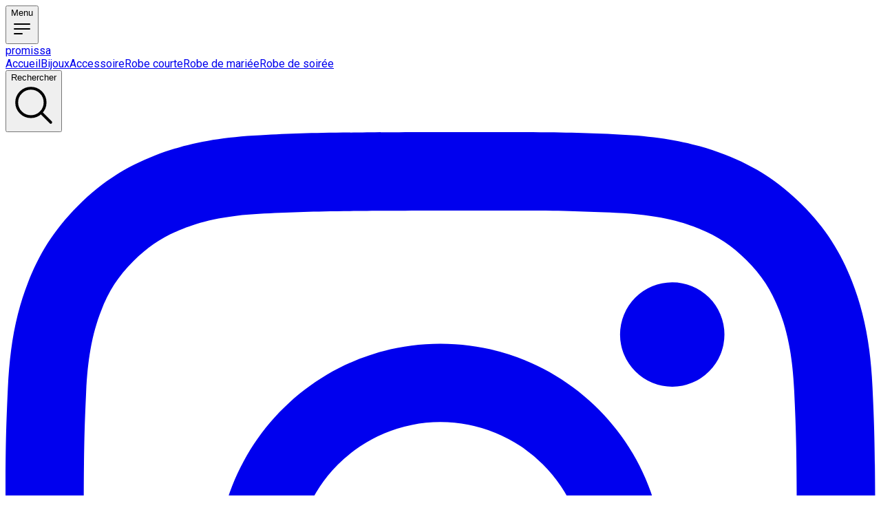

--- FILE ---
content_type: text/html
request_url: https://shop.promissa.fr/products/Bracelet-cristaux-a-mariage-0016/prod_LaQARv5CHYbxVR
body_size: 13777
content:
<!DOCTYPE html>
<html lang="fr">
  <head>
  <meta charset="utf-8">
<meta name="viewport" content="width=device-width, initial-scale=1">
<title>Bracelet cristaux à  mariage 0016 • promissa</title>
<link rel="preconnect" href="https://fonts.googleapis.com">
<link rel="preconnect" href="https://fonts.gstatic.com" crossorigin="anonymous">
<link rel="stylesheet" crossorigin href="https://cdn.vivlab.com/v3/assets/CDgeYqSM.css">
<style type="text/css">body, #app{font-family: "Roboto", "Roboto", sans-serif !important;}h1{font-family: "Roboto", "Roboto", sans-serif !important;}[data-type="button"] > *{border-radius: 9999px;}#app{--v-primary-base : #FF0000!important;--v-anchor-base : #FF0000!important;}</style>
<link rel="stylesheet" href="https://fonts.googleapis.com/css2?family=Roboto:wght@100;200;300;400;500;600;700;800;900&display=swap">
<link rel="stylesheet" href="https://fonts.googleapis.com/css2?family=Roboto:wght@100;200;300;400;500;600;700;800;900&display=swap">
<style>:root{--color-primary-opacity-5: #ffe6e6ff;--color-primary-opacity-10: #ffccccff;--color-primary-opacity-20: #ff9999ff;--color-primary-opacity-30: #ff6666ff;--color-primary-opacity-40: #ff3333ff;--color-primary-opacity-50: #ff0000ff;--color-primary-opacity-60: #cc0000ff;--color-primary-opacity-70: #990000ff;--color-primary-opacity-80: #660000ff;--color-primary-opacity-90: #330000ff;--color-primary: #ff0000ff;--color-primary-light: #ff4d4dff;--color-primary-dark: #cc0000ff;}</style>
<link rel="modulepreload" crossorigin href="https://cdn.vivlab.com/v3/assets/CJXE0aVU.js">
<link rel="modulepreload" crossorigin href="https://cdn.vivlab.com/v3/assets/BzNMQuja.js">
<link rel="modulepreload" crossorigin href="https://cdn.vivlab.com/v3/assets/BlPxQ7w_.js">
<link rel="modulepreload" crossorigin href="https://cdn.vivlab.com/v3/assets/_y8_1aQV.js">
<link rel="modulepreload" crossorigin href="https://cdn.vivlab.com/v3/assets/TKghQt_i.js">
<link rel="modulepreload" crossorigin href="https://cdn.vivlab.com/v3/assets/vpkL46TA.js">
<link rel="modulepreload" crossorigin href="https://cdn.vivlab.com/v3/assets/BVPHugsq.js">
<link rel="modulepreload" crossorigin href="https://cdn.vivlab.com/v3/assets/BTR8KE_L.js">
<link rel="modulepreload" crossorigin href="https://cdn.vivlab.com/v3/assets/BsjOPEG9.js">
<link rel="modulepreload" crossorigin href="https://cdn.vivlab.com/v3/assets/DcOr9OyG.js">
<link rel="modulepreload" crossorigin href="https://cdn.vivlab.com/v3/assets/IDuOvdiu.js">
<link rel="modulepreload" crossorigin href="https://cdn.vivlab.com/v3/assets/CZaWAEPs.js">
<script type="module" crossorigin src="https://cdn.vivlab.com/v3/assets/BAEBHl-B.js"></script>
<meta property="og:site_name" content="promissa">
<meta property="og:locale" content="fr">
<script type="application/ld+json">{"@context":"http://schema.org","@type":"Organization","name":"promissa","url":"https://shop.promissa.fr","logo":null,"sameAs":["https://www.instagram.com/mariage.accessoire/?hl=fr"]}</script>
<script type="application/ld+json">{"@context":"https://schema.org","@type":"WebSite","url":"https://shop.promissa.fr","potentialAction":{"@type":"SearchAction","target":"https://shop.promissa.fr/categories?q={search_term_string}","query-input":"required name=search_term_string"}}</script>
<meta name="theme-color" content="#FF0000">
<link rel="icon" href="data:,">
<script type="application/ld+json">{"@context":"https://schema.org","@type":"BreadcrumbList","itemListElement":[{"@type":"ListItem","position":1,"name":"Bijoux","item":"https://shop.promissa.fr/categories/Bijoux?cat=coll_L8XKNzM2nD3OSN"},{"@type":"ListItem","position":2,"name":"Bracelet","item":"https://shop.promissa.fr/categories/Bijoux/Bracelet?cat=coll_7c7il4ySUcLcyI"}]}</script>
<meta property="og:title" content="Bracelet cristaux à  mariage 0016">
<meta name="description" content="Couleur : argent. Matière : cristaux. ">
<meta property="og:description" content="Couleur : argent. Matière : cristaux. ">
<meta property="og:image" content="https://cdn.vivlab.com/_/images/_.png?url=https%3A%2F%2Fcdn.vivlab.com%2F1637074688125-bijoux2332.jpg&format=png&w=1200">
<meta name="twitter:image" content="[object Object]">
<meta name="twitter:card" content="summary_large_image">
<meta name="twitter:title" content="Bracelet cristaux à  mariage 0016">
<meta name="twitter:description" content="Couleur : argent. Matière : cristaux. ">
<meta property="og:image:type" content="image/png">
<meta property="og:image:alt" content="Bracelet cristaux à  mariage 0016">
<meta property="og:url" content="https://shop.promissa.fr/products/Bracelet-cristaux-a-mariage-0016/prod_LaQARv5CHYbxVR">
<meta property="og:locale:alternate" content>
<meta property="og:type" content="website">
<link rel="canonical" href="https://shop.promissa.fr/products/Bracelet-cristaux-a-mariage-0016/prod_LaQARv5CHYbxVR">
<script type="application/ld+json">{"@context":"https://schema.org/","@type":"Product","sku":"price_1KtFK0D8h1b4SBOkfnIlBGNL","name":"Bracelet cristaux à  mariage 0016","image":["https://cdn.vivlab.com/1637074688125-bijoux2332.jpg","https://cdn.vivlab.com/1637074688125-bijoux2333.jpg"],"description":"Couleur : argent. Matière : cristaux. ","gtin":"","brand":{"@type":"Brand","name":""},"offers":{"@type":"Offer","url":"https://shop.promissa.fr/products/Bracelet-cristaux-a-mariage-0016/prod_LaQARv5CHYbxVR","priceCurrency":"EUR","price":15,"itemCondition":"https://schema.org/NewCondition","availability":"https://schema.org/InStock"}}</script></head>
  <body>
    <div id="app"><!--[--><!--[--><!--[--><div render-slot="header" class="translate-y-0 sticky top-0 z-20 transition-transform delay-100 duration-500 ease-in-out"><!--[--><!----><header render="header" class="shadow-sm" style="color:#1f2937ff;background-color:#fff;"><div class="max-w-screen-3xl relative mx-auto grid min-h-14 grid-cols-12 items-center px-3.5 lg:px-6"><div class="relative col-span-3 lg:hidden"><button type="button" class="focus:ring-(--color-primary) relative flex h-9 w-9 hover:bg-black/5 items-center justify-center rounded-full hover:bg-black/5 focus:outline-none focus:ring-2"><span class="sr-only">Menu</span><svg xmlns="http://www.w3.org/2000/svg" fill="none" viewBox="0 0 24 24" stroke-width="1.5" stroke="currentColor" aria-hidden="true" data-slot="icon" class="h-6 w-6"><path stroke-linecap="round" stroke-linejoin="round" d="M3.75 6.75h16.5M3.75 12h16.5m-16.5 5.25H12"></path></svg></button></div><div class="lg:col-start-1 lg:col-end-4 lg:justify-start col-span-6 flex items-center justify-center py-2"><a href="/" class="inline-flex"><span class="p-2 text-2xl font-semibold">promissa</span><!----></a></div><div class="lg:col-start-4 lg:col-end-10 hidden lg:block"><nav render="header-menu-standby" class="flex flex-wrap items-center justify-center space-x-6 text-base font-medium"><!--[--><a href="/" class="flex h-16 items-center whitespace-nowrap rounded-t-md border-b-2 text-sm font-medium transition hover:border-(--color-primary-opacity-10) border-transparent"><!--[--><!--[-->Accueil<!--]--><!--]--></a><a href="/categories/Bijoux?cat=coll_L8XKNzM2nD3OSN" class="flex h-16 items-center whitespace-nowrap rounded-t-md border-b-2 text-sm font-medium transition hover:border-(--color-primary-opacity-10) border-transparent"><!--[--><!--[-->Bijoux<!--]--><!--]--></a><a href="/categories/Accessoire?cat=coll_jBA4uEpKzRfPKe" class="flex h-16 items-center whitespace-nowrap rounded-t-md border-b-2 text-sm font-medium transition hover:border-(--color-primary-opacity-10) border-transparent"><!--[--><!--[-->Accessoire<!--]--><!--]--></a><a href="/categories/Robe-courte?cat=coll_JGWtBNmOPCusA7" class="flex h-16 items-center whitespace-nowrap rounded-t-md border-b-2 text-sm font-medium transition hover:border-(--color-primary-opacity-10) border-transparent"><!--[--><!--[-->Robe courte<!--]--><!--]--></a><a href="/categories/Robe-de-mariee?cat=coll_kDlDf5OMJ7vJOO" class="flex h-16 items-center whitespace-nowrap rounded-t-md border-b-2 text-sm font-medium transition hover:border-(--color-primary-opacity-10) border-transparent"><!--[--><!--[-->Robe de mariée<!--]--><!--]--></a><a href="/categories/Robe-de-soiree?cat=coll_gKffYvcsVPA7Fb" class="flex h-16 items-center whitespace-nowrap rounded-t-md border-b-2 text-sm font-medium transition hover:border-(--color-primary-opacity-10) border-transparent"><!--[--><!--[-->Robe de soirée<!--]--><!--]--></a><!--]--></nav></div><div class="col-start-10 col-end-13 flex items-center justify-end space-x-1.5 lg:space-x-2"><button type="button" class="focus:ring-(--color-primary) relative flex h-9 w-9 hover:bg-black/5 items-center justify-center rounded-full hover:bg-black/5 focus:outline-none focus:ring-2"><span class="sr-only">Rechercher</span><svg xmlns="http://www.w3.org/2000/svg" fill="none" viewBox="0 0 24 24" stroke-width="1.5" stroke="currentColor" aria-hidden="true" data-slot="icon" class="h-6 w-6"><path stroke-linecap="round" stroke-linejoin="round" d="m21 21-5.197-5.197m0 0A7.5 7.5 0 1 0 5.196 5.196a7.5 7.5 0 0 0 10.607 10.607Z"></path></svg></button><!--[--><a href="https://www.instagram.com/mariage.accessoire/?hl=fr" rel="noopener" target="_blank" class="button-social hidden lg:flex focus:ring-(--color-primary) relative flex h-9 w-9 hover:bg-black/5 items-center justify-center rounded-full hover:bg-black/5 focus:outline-none focus:ring-2"><svg xmlns="http://www.w3.org/2000/svg" viewBox="0 0 24 24" role="img" class="h-5 w-5"><title xmlns="http://www.w3.org/2000/svg">Instagram</title><path fill="currentColor" d="M7.0301.084c-1.2768.0602-2.1487.264-2.911.5634-.7888.3075-1.4575.72-2.1228 1.3877-.6652.6677-1.075 1.3368-1.3802 2.127-.2954.7638-.4956 1.6365-.552 2.914-.0564 1.2775-.0689 1.6882-.0626 4.947.0062 3.2586.0206 3.6671.0825 4.9473.061 1.2765.264 2.1482.5635 2.9107.308.7889.72 1.4573 1.388 2.1228.6679.6655 1.3365 1.0743 2.1285 1.38.7632.295 1.6361.4961 2.9134.552 1.2773.056 1.6884.069 4.9462.0627 3.2578-.0062 3.668-.0207 4.9478-.0814 1.28-.0607 2.147-.2652 2.9098-.5633.7889-.3086 1.4578-.72 2.1228-1.3881.665-.6682 1.0745-1.3378 1.3795-2.1284.2957-.7632.4966-1.636.552-2.9124.056-1.2809.0692-1.6898.063-4.948-.0063-3.2583-.021-3.6668-.0817-4.9465-.0607-1.2797-.264-2.1487-.5633-2.9117-.3084-.7889-.72-1.4568-1.3876-2.1228C21.2982 1.33 20.628.9208 19.8378.6165 19.074.321 18.2017.1197 16.9244.0645 15.6471.0093 15.236-.005 11.977.0014 8.718.0076 8.31.0215 7.0301.0839m.1402 21.6932c-1.17-.0509-1.8053-.2453-2.2287-.408-.5606-.216-.96-.4771-1.3819-.895-.422-.4178-.6811-.8186-.9-1.378-.1644-.4234-.3624-1.058-.4171-2.228-.0595-1.2645-.072-1.6442-.079-4.848-.007-3.2037.0053-3.583.0607-4.848.05-1.169.2456-1.805.408-2.2282.216-.5613.4762-.96.895-1.3816.4188-.4217.8184-.6814 1.3783-.9003.423-.1651 1.0575-.3614 2.227-.4171 1.2655-.06 1.6447-.072 4.848-.079 3.2033-.007 3.5835.005 4.8495.0608 1.169.0508 1.8053.2445 2.228.408.5608.216.96.4754 1.3816.895.4217.4194.6816.8176.9005 1.3787.1653.4217.3617 1.056.4169 2.2263.0602 1.2655.0739 1.645.0796 4.848.0058 3.203-.0055 3.5834-.061 4.848-.051 1.17-.245 1.8055-.408 2.2294-.216.5604-.4763.96-.8954 1.3814-.419.4215-.8181.6811-1.3783.9-.4224.1649-1.0577.3617-2.2262.4174-1.2656.0595-1.6448.072-4.8493.079-3.2045.007-3.5825-.006-4.848-.0608M16.953 5.5864A1.44 1.44 0 1 0 18.39 4.144a1.44 1.44 0 0 0-1.437 1.4424M5.8385 12.012c.0067 3.4032 2.7706 6.1557 6.173 6.1493 3.4026-.0065 6.157-2.7701 6.1506-6.1733-.0065-3.4032-2.771-6.1565-6.174-6.1498-3.403.0067-6.156 2.771-6.1496 6.1738M8 12.0077a4 4 0 1 1 4.008 3.9921A3.9996 3.9996 0 0 1 8 12.0077"></path></svg></a><!--]--><button type="button" class="focus:ring-(--color-primary) relative flex h-9 w-9 hover:bg-black/5 items-center justify-center rounded-full hover:bg-black/5 focus:outline-none focus:ring-2"><span class="sr-only">Panier</span><svg xmlns="http://www.w3.org/2000/svg" fill="none" viewBox="0 0 24 24" stroke-width="1.5" stroke="currentColor" aria-hidden="true" data-slot="icon" class="h-6 w-6"><path stroke-linecap="round" stroke-linejoin="round" d="M15.75 10.5V6a3.75 3.75 0 1 0-7.5 0v4.5m11.356-1.993 1.263 12c.07.665-.45 1.243-1.119 1.243H4.25a1.125 1.125 0 0 1-1.12-1.243l1.264-12A1.125 1.125 0 0 1 5.513 7.5h12.974c.576 0 1.059.435 1.119 1.007ZM8.625 10.5a.375.375 0 1 1-.75 0 .375.375 0 0 1 .75 0Zm7.5 0a.375.375 0 1 1-.75 0 .375.375 0 0 1 .75 0Z"></path></svg><!----></button></div></div></header><!--]--></div><!----><!--]--><!--]--><!--[--><!----><main class="content relative" id="content" render-slot="page"><!--[--><div class="pb-20 lg:pt-6"><!--[--><nav class="hidden lg:block mx-auto max-w-(--breakpoint-2xl) lg:px-6 2xl:px-8"><ol class="flex items-center space-x-3"><!--[--><li class="flex items-center space-x-3"><svg xmlns="http://www.w3.org/2000/svg" viewBox="0 0 20 20" fill="currentColor" aria-hidden="true" data-slot="icon" class="h-5 w-5 shrink-0"><path fill-rule="evenodd" d="M9.293 2.293a1 1 0 0 1 1.414 0l7 7A1 1 0 0 1 17 11h-1v6a1 1 0 0 1-1 1h-2a1 1 0 0 1-1-1v-3a1 1 0 0 0-1-1H9a1 1 0 0 0-1 1v3a1 1 0 0 1-1 1H5a1 1 0 0 1-1-1v-6H3a1 1 0 0 1-.707-1.707l7-7Z" clip-rule="evenodd"></path></svg><a href="/" class="text-sm font-medium text-neutral-700 hover:text-neutral-500">Page d&#39;accueil</a></li><li class="flex items-center space-x-3"><div class="shrink-0 select-none" aria-hidden="true">/</div><a href="/categories/Bijoux" class="text-sm font-medium text-neutral-700 hover:text-neutral-700">Bijoux</a></li><li class="flex items-center space-x-3"><div class="shrink-0 select-none" aria-hidden="true">/</div><a href="/categories/Bijoux/Bracelet" class="text-sm font-medium text-neutral-700 hover:text-neutral-700">Bracelet</a></li><li class="flex items-center space-x-3"><div class="shrink-0 select-none" aria-hidden="true">/</div><a href="/products/Bracelet-cristaux-a-mariage-0016/prod_LaQARv5CHYbxVR" class="text-sm font-medium text-neutral-400">Bracelet cristaux à  mariage 0016</a></li><!--]--></ol></nav><div class="mx-auto max-w-(--breakpoint-2xl) grid grid-cols-1 gap-4 pb-20 lg:mt-6 lg:grid-cols-12 lg:gap-12 lg:pt-6 lg:px-6 2xl:px-8"><div class="lg:col-span-7"><div class="lg:sticky lg:top-28 space-y-8"><div><div class="hidden lg:flex lg:w-full lg:gap-12 xl:gap-24"><div class="relative lg:block lg:w-20 shrink-0"><div class="absolute space-y-3 top-0 left-0 w-full h-full overflow-auto"><!--[--><button type="button" class="block w-full p-1"><span class="sr-only">Afficher l&#39;image 1</span><div class="relative pb-[100%]"><div class="w-full absolute top-0 left-0 w-full h-full cursor-pointer overflow-hidden rounded bg-gray-100 shadow transition-opacity opacity-75 ring-(--color-primary) ring-2" data="Bracelet cristaux à  mariage 0016"><picture class="relative block h-full w-full"><span aria-hidden="true" class="absolute bottom-0 left-0 right-0 top-0 block h-full w-full animate-pulse bg-gray-200/50"></span><source type="image/webp" sizes="(min-width: 1024px) 100vw, 100vw" srcset="https://cdn.vivlab.com/1637074688125-bijoux2332.jpg?w=300 300w, https://cdn.vivlab.com/1637074688125-bijoux2332.jpg?w=500 500w, https://cdn.vivlab.com/1637074688125-bijoux2332.jpg?w=800 800w, https://cdn.vivlab.com/1637074688125-bijoux2332.jpg?w=1200 1200w, https://cdn.vivlab.com/1637074688125-bijoux2332.jpg?w=1400 1400w, https://cdn.vivlab.com/1637074688125-bijoux2332.jpg?w=2000 2000w, https://cdn.vivlab.com/1637074688125-bijoux2332.jpg?w=3000 3000w"><source type="image/jpg" sizes="(min-width: 1024px) 100vw, 100vw" srcset="https://cdn.vivlab.com/1637074688125-bijoux2332.jpg?w=300 300w, https://cdn.vivlab.com/1637074688125-bijoux2332.jpg?w=500 500w, https://cdn.vivlab.com/1637074688125-bijoux2332.jpg?w=800 800w, https://cdn.vivlab.com/1637074688125-bijoux2332.jpg?w=1200 1200w, https://cdn.vivlab.com/1637074688125-bijoux2332.jpg?w=1400 1400w, https://cdn.vivlab.com/1637074688125-bijoux2332.jpg?w=2000 2000w, https://cdn.vivlab.com/1637074688125-bijoux2332.jpg?w=3000 3000w"><img data-src="https://cdn.vivlab.com/1637074688125-bijoux2332.jpg" loading="lazy" class="object-contain opacity-0 relative h-full w-full transition-opacity duration-300 ease-in-out" alt="Bracelet cristaux à  mariage 0016" style="object-position:50% 50%;"></picture></div></div></button><button type="button" class="block w-full p-1"><span class="sr-only">Afficher l&#39;image 2</span><div class="relative pb-[100%]"><div class="w-full absolute top-0 left-0 w-full h-full cursor-pointer overflow-hidden rounded bg-gray-100 shadow transition-opacity opacity-100" data="Bracelet cristaux à  mariage 0016"><picture class="relative block h-full w-full"><span aria-hidden="true" class="absolute bottom-0 left-0 right-0 top-0 block h-full w-full animate-pulse bg-gray-200/50"></span><source type="image/webp" sizes="(min-width: 1024px) 100vw, 100vw" srcset="https://cdn.vivlab.com/1637074688125-bijoux2333.jpg?w=300 300w, https://cdn.vivlab.com/1637074688125-bijoux2333.jpg?w=500 500w, https://cdn.vivlab.com/1637074688125-bijoux2333.jpg?w=800 800w, https://cdn.vivlab.com/1637074688125-bijoux2333.jpg?w=1200 1200w, https://cdn.vivlab.com/1637074688125-bijoux2333.jpg?w=1400 1400w, https://cdn.vivlab.com/1637074688125-bijoux2333.jpg?w=2000 2000w, https://cdn.vivlab.com/1637074688125-bijoux2333.jpg?w=3000 3000w"><source type="image/jpg" sizes="(min-width: 1024px) 100vw, 100vw" srcset="https://cdn.vivlab.com/1637074688125-bijoux2333.jpg?w=300 300w, https://cdn.vivlab.com/1637074688125-bijoux2333.jpg?w=500 500w, https://cdn.vivlab.com/1637074688125-bijoux2333.jpg?w=800 800w, https://cdn.vivlab.com/1637074688125-bijoux2333.jpg?w=1200 1200w, https://cdn.vivlab.com/1637074688125-bijoux2333.jpg?w=1400 1400w, https://cdn.vivlab.com/1637074688125-bijoux2333.jpg?w=2000 2000w, https://cdn.vivlab.com/1637074688125-bijoux2333.jpg?w=3000 3000w"><img data-src="https://cdn.vivlab.com/1637074688125-bijoux2333.jpg" loading="lazy" class="object-contain opacity-0 relative h-full w-full transition-opacity duration-300 ease-in-out" alt="Bracelet cristaux à  mariage 0016" style="object-position:50% 50%;"></picture></div></div></button><!--]--></div></div><div class="relative overflow-hidden lg:mx-0 lg:w-full"><div class="relative pb-[100%]"><div role="button" class="absolute top-0 left-0 w-full h-full cursor-zoom-in"><span class="sr-only">Agrandir l&#39;image 1</span><div class="w-full h-full overflow-hidden lg:rounded"><picture class="relative block h-full w-full"><span aria-hidden="true" class="absolute bottom-0 left-0 right-0 top-0 block h-full w-full animate-pulse bg-gray-200/50"></span><source type="image/webp" sizes="(min-width: 1024px) 100vw, 100vw" srcset="https://cdn.vivlab.com/1637074688125-bijoux2332.jpg?w=300 300w, https://cdn.vivlab.com/1637074688125-bijoux2332.jpg?w=500 500w, https://cdn.vivlab.com/1637074688125-bijoux2332.jpg?w=800 800w, https://cdn.vivlab.com/1637074688125-bijoux2332.jpg?w=1200 1200w, https://cdn.vivlab.com/1637074688125-bijoux2332.jpg?w=1400 1400w, https://cdn.vivlab.com/1637074688125-bijoux2332.jpg?w=2000 2000w, https://cdn.vivlab.com/1637074688125-bijoux2332.jpg?w=3000 3000w"><source type="image/jpg" sizes="(min-width: 1024px) 100vw, 100vw" srcset="https://cdn.vivlab.com/1637074688125-bijoux2332.jpg?w=300 300w, https://cdn.vivlab.com/1637074688125-bijoux2332.jpg?w=500 500w, https://cdn.vivlab.com/1637074688125-bijoux2332.jpg?w=800 800w, https://cdn.vivlab.com/1637074688125-bijoux2332.jpg?w=1200 1200w, https://cdn.vivlab.com/1637074688125-bijoux2332.jpg?w=1400 1400w, https://cdn.vivlab.com/1637074688125-bijoux2332.jpg?w=2000 2000w, https://cdn.vivlab.com/1637074688125-bijoux2332.jpg?w=3000 3000w"><img data-src="https://cdn.vivlab.com/1637074688125-bijoux2332.jpg" loading="lazy" class="object-contain opacity-0 relative h-full w-full transition-opacity duration-300 ease-in-out" alt="Bracelet cristaux à  mariage 0016" style="object-position:50% 50%;"></picture></div></div></div></div></div><div class="relative overflow-hidden lg:hidden"><div class="scrollbar-hidden overflow-x-auto overflow-y-hidden overscroll-x-contain flex flex-nowrap snap-x snap-mandatory h-full" style=""><!--[--><div class="w-full snap-center shrink-0 select-none" style="" data-index="0"><!--[--><div class="relative pb-[100%]"><div class="w-full absolute top-0 left-0 w-full h-full"><picture class="relative block h-full w-full"><!----><source type="image/webp" sizes="(min-width: 1024px) 100vw, 100vw" srcset="https://cdn.vivlab.com/1637074688125-bijoux2332.jpg?w=300 300w, https://cdn.vivlab.com/1637074688125-bijoux2332.jpg?w=500 500w, https://cdn.vivlab.com/1637074688125-bijoux2332.jpg?w=800 800w, https://cdn.vivlab.com/1637074688125-bijoux2332.jpg?w=1200 1200w, https://cdn.vivlab.com/1637074688125-bijoux2332.jpg?w=1400 1400w, https://cdn.vivlab.com/1637074688125-bijoux2332.jpg?w=2000 2000w, https://cdn.vivlab.com/1637074688125-bijoux2332.jpg?w=3000 3000w"><source type="image/jpg" sizes="(min-width: 1024px) 100vw, 100vw" srcset="https://cdn.vivlab.com/1637074688125-bijoux2332.jpg?w=300 300w, https://cdn.vivlab.com/1637074688125-bijoux2332.jpg?w=500 500w, https://cdn.vivlab.com/1637074688125-bijoux2332.jpg?w=800 800w, https://cdn.vivlab.com/1637074688125-bijoux2332.jpg?w=1200 1200w, https://cdn.vivlab.com/1637074688125-bijoux2332.jpg?w=1400 1400w, https://cdn.vivlab.com/1637074688125-bijoux2332.jpg?w=2000 2000w, https://cdn.vivlab.com/1637074688125-bijoux2332.jpg?w=3000 3000w"><img src="https://cdn.vivlab.com/1637074688125-bijoux2332.jpg" data-src="https://cdn.vivlab.com/1637074688125-bijoux2332.jpg" loading="eager" class="object-contain relative h-full w-full transition-opacity duration-300 ease-in-out" alt="Bracelet cristaux à  mariage 0016" style="object-position:50% 50%;"></picture></div></div><!--]--></div><div class="w-full snap-center shrink-0 select-none" style="" data-index="1"><!--[--><div class="relative pb-[100%]"><div class="w-full absolute top-0 left-0 w-full h-full"><picture class="relative block h-full w-full"><span aria-hidden="true" class="absolute bottom-0 left-0 right-0 top-0 block h-full w-full animate-pulse bg-gray-200/50"></span><source type="image/webp" sizes="(min-width: 1024px) 100vw, 100vw" srcset="https://cdn.vivlab.com/1637074688125-bijoux2333.jpg?w=300 300w, https://cdn.vivlab.com/1637074688125-bijoux2333.jpg?w=500 500w, https://cdn.vivlab.com/1637074688125-bijoux2333.jpg?w=800 800w, https://cdn.vivlab.com/1637074688125-bijoux2333.jpg?w=1200 1200w, https://cdn.vivlab.com/1637074688125-bijoux2333.jpg?w=1400 1400w, https://cdn.vivlab.com/1637074688125-bijoux2333.jpg?w=2000 2000w, https://cdn.vivlab.com/1637074688125-bijoux2333.jpg?w=3000 3000w"><source type="image/jpg" sizes="(min-width: 1024px) 100vw, 100vw" srcset="https://cdn.vivlab.com/1637074688125-bijoux2333.jpg?w=300 300w, https://cdn.vivlab.com/1637074688125-bijoux2333.jpg?w=500 500w, https://cdn.vivlab.com/1637074688125-bijoux2333.jpg?w=800 800w, https://cdn.vivlab.com/1637074688125-bijoux2333.jpg?w=1200 1200w, https://cdn.vivlab.com/1637074688125-bijoux2333.jpg?w=1400 1400w, https://cdn.vivlab.com/1637074688125-bijoux2333.jpg?w=2000 2000w, https://cdn.vivlab.com/1637074688125-bijoux2333.jpg?w=3000 3000w"><img data-src="https://cdn.vivlab.com/1637074688125-bijoux2333.jpg" loading="lazy" class="object-contain opacity-0 relative h-full w-full transition-opacity duration-300 ease-in-out" alt="Bracelet cristaux à  mariage 0016" style="object-position:50% 50%;"></picture></div></div><!--]--></div><!--]--></div><!--[--><!--]--><!--[--><div class="pointer-events-none absolute right-0 top-0 z-10 min-w-12 bg-black/40 backdrop-blur p-2 text-center text-xs font-medium text-white">0 / 0</div><!--]--></div><!----></div><!----></div></div><div class="lg:col-span-5"><div class="lg:sticky lg:top-28 space-y-6 lg:space-y-8"><div class="px-3.5"><!----><div class="flex items-start justify-between"><div class="grow pr-4"><h1 class="text-xl font-bold">Bracelet cristaux à  mariage 0016</h1><div class="mt-1.5 min-h-4 text-xs text-neutral-400"><!----></div></div><div class="flex-none text-right text-xl"><div class=""><span class="block">15,00 €</span><!----></div><!----></div></div></div><!--[--><div class="px-3.5 space-y-6 lg:space-y-8"><!----><!----><!----><!----><!----><!--[--><div data-headlessui-state><label id="headlessui-listbox-label-v-1-0-0" data-headlessui-state class="block text-sm font-medium text-gray-700 dark:text-zinc-100">Quantité</label><div class="relative h-full mt-1"><button id="headlessui-listbox-button-v-1-0-1" type="button" aria-haspopup="listbox" aria-expanded="false" data-headlessui-state class="focus:ring-(--color-primary-opacity-20) focus:border-(--color-primary-opacity-60) dark:focus:border-(--color-primary-light)/80 dark:focus:ring-(--color-primary-light)/80 relative flex w-full items-center rounded-md border border-gray-300 py-2 pl-3 pr-10 text-left shadow-sm transition focus:outline-none focus:ring-4 dark:border-zinc-500 sm:text-sm cursor-pointer bg-white dark:bg-zinc-800 dark:text-zinc-200"><!--[--><!--[--><!--[--><!--]--><!--[--><span class="truncate">1</span><!--]--><!--]--><!--]--><span class="pointer-events-none absolute inset-y-0 right-0 flex items-center pr-2"><svg xmlns="http://www.w3.org/2000/svg" viewBox="0 0 20 20" fill="currentColor" aria-hidden="true" data-slot="icon" class="h-5 w-5 text-gray-400"><path fill-rule="evenodd" d="M10.53 3.47a.75.75 0 0 0-1.06 0L6.22 6.72a.75.75 0 0 0 1.06 1.06L10 5.06l2.72 2.72a.75.75 0 1 0 1.06-1.06l-3.25-3.25Zm-4.31 9.81 3.25 3.25a.75.75 0 0 0 1.06 0l3.25-3.25a.75.75 0 1 0-1.06-1.06L10 14.94l-2.72-2.72a.75.75 0 0 0-1.06 1.06Z" clip-rule="evenodd"></path></svg></span></button><!----></div><!----></div><!--]--><!----></div><div class="sticky bottom-0 py-4 z-10 backdrop-blur bg-white/30 px-3.5"><button data-type="button" class="cursor-pointer disabled:cursor-not-allowed relative inline-flex items-center justify-center rounded-md border font-medium ring-offset-2 focus:outline-none focus:ring-4 focus:ring-(--color-primary-opacity-40) dark:focus:ring-offset-gray-800 w-full px-6 py-2 text-lg focus:outline-none text-white border-transparent bg-(--color-primary) hover:bg-(--color-primary-dark) dark:bg-[#3d2796] dark:focus:ring-(--color-primary) focus:ring-(--color-primary)" type="button"><!----><div class="flex select-none items-center justify-center"><!--[--><svg xmlns="http://www.w3.org/2000/svg" viewBox="0 0 20 20" fill="currentColor" aria-hidden="true" data-slot="icon" class="-ml-1.5 mr-2 h-5 w-5"><path d="M1 1.75A.75.75 0 0 1 1.75 1h1.628a1.75 1.75 0 0 1 1.734 1.51L5.18 3a65.25 65.25 0 0 1 13.36 1.412.75.75 0 0 1 .58.875 48.645 48.645 0 0 1-1.618 6.2.75.75 0 0 1-.712.513H6a2.503 2.503 0 0 0-2.292 1.5H17.25a.75.75 0 0 1 0 1.5H2.76a.75.75 0 0 1-.748-.807 4.002 4.002 0 0 1 2.716-3.486L3.626 2.716a.25.25 0 0 0-.248-.216H1.75A.75.75 0 0 1 1 1.75ZM6 17.5a1.5 1.5 0 1 1-3 0 1.5 1.5 0 0 1 3 0ZM15.5 19a1.5 1.5 0 1 0 0-3 1.5 1.5 0 0 0 0 3Z"></path></svg> Ajouter au panier<!--]--></div></button></div><!----><!--]--><div class="px-3.5"><h4 class="mb-2 border-b border-neutral-200 pb-2 font-bold text-neutral-900">Description</h4><div class="prose prose-strong:text-current prose-p:my-0"><p>Couleur : argent</p><p>Matière : cristaux</p></div></div><!----><!----><div class="grid-cols-3 grid gap-2 lg:gap-4 px-3.5"><!--[--><div class="rounded-md bg-neutral-100 bg-opacity-50 p-4 text-center text-neutral-700"><svg xmlns="http://www.w3.org/2000/svg" fill="none" viewBox="0 0 24 24" stroke-width="1.5" stroke="currentColor" aria-hidden="true" data-slot="icon" class="mx-auto h-6 w-6"><path stroke-linecap="round" stroke-linejoin="round" d="M8.25 18.75a1.5 1.5 0 0 1-3 0m3 0a1.5 1.5 0 0 0-3 0m3 0h6m-9 0H3.375a1.125 1.125 0 0 1-1.125-1.125V14.25m17.25 4.5a1.5 1.5 0 0 1-3 0m3 0a1.5 1.5 0 0 0-3 0m3 0h1.125c.621 0 1.129-.504 1.09-1.124a17.902 17.902 0 0 0-3.213-9.193 2.056 2.056 0 0 0-1.58-.86H14.25M16.5 18.75h-2.25m0-11.177v-.958c0-.568-.422-1.048-.987-1.106a48.554 48.554 0 0 0-10.026 0 1.106 1.106 0 0 0-.987 1.106v7.635m12-6.677v6.677m0 4.5v-4.5m0 0h-12"></path></svg><div class="mt-1.5 text-sm">Disponible à la livraison</div></div><div class="rounded-md bg-neutral-100 bg-opacity-50 p-4 text-center text-neutral-700"><svg xmlns="http://www.w3.org/2000/svg" fill="none" viewBox="0 0 24 24" stroke-width="1.5" stroke="currentColor" aria-hidden="true" data-slot="icon" class="mx-auto h-6 w-6"><path stroke-linecap="round" stroke-linejoin="round" d="m21 7.5-9-5.25L3 7.5m18 0-9 5.25m9-5.25v9l-9 5.25M3 7.5l9 5.25M3 7.5v9l9 5.25m0-9v9"></path></svg><div class="mt-1.5 text-sm">Le produit est disponible</div></div><div class="rounded-md bg-neutral-100 bg-opacity-50 p-4 text-center text-neutral-700"><svg xmlns="http://www.w3.org/2000/svg" fill="none" viewBox="0 0 24 24" stroke-width="1.5" stroke="currentColor" aria-hidden="true" data-slot="icon" class="mx-auto h-6 w-6"><path stroke-linecap="round" stroke-linejoin="round" d="M15 10.5a3 3 0 1 1-6 0 3 3 0 0 1 6 0Z"></path><path stroke-linecap="round" stroke-linejoin="round" d="M19.5 10.5c0 7.142-7.5 11.25-7.5 11.25S4.5 17.642 4.5 10.5a7.5 7.5 0 1 1 15 0Z"></path></svg><div class="mt-1.5 text-sm">Retrait disponible</div></div><!--]--></div><!----></div></div></div><div class="mt-10"><!--[--><h2 class="text-xl font-medium mx-auto max-w-(--breakpoint-2xl) px-3.5 lg:px-6 2xl:px-8">Vous aimerez aussi</h2><!----><!--]--></div><!--]--></div><!--]--><!----><!----></main><!----><!--]--><!--[--><footer render="footer" render-slot="footer" aria-labelledby="the-footer-heading" style="color:#1f2937ff;background-color:#fff;"><h2 id="the-footer-heading" class="sr-only">Pied de page</h2><div class="apply-container"><div class="border-t border-gray-200 pt-12 lg:grid lg:grid-cols-12 lg:gap-6"><div class="space-y-8 lg:col-span-5"><a href="/" class="inline-flex"><span class="p-2 text-2xl font-semibold">promissa</span><!----></a><p class="text-gray-500 whitespace-pre-line text-base" style="">Mariage-accessoire.com est spécialisé dans les accessoires pour le mariage. Nos connaissances techniques pour les accessoires de cheveux et les bijoux de mariage nous permettent de sélectionner les meilleurs produits aux meilleurs tarifs qui feront de vous une mariée éblouissante.</p><div class="flex items-center space-x-3"><!--[--><a href="https://www.instagram.com/mariage.accessoire/?hl=fr" rel="noopener" target="_blank" class="button-social"><svg xmlns="http://www.w3.org/2000/svg" viewBox="0 0 24 24" role="img" class="h-5 w-5"><title xmlns="http://www.w3.org/2000/svg">Instagram</title><path fill="currentColor" d="M7.0301.084c-1.2768.0602-2.1487.264-2.911.5634-.7888.3075-1.4575.72-2.1228 1.3877-.6652.6677-1.075 1.3368-1.3802 2.127-.2954.7638-.4956 1.6365-.552 2.914-.0564 1.2775-.0689 1.6882-.0626 4.947.0062 3.2586.0206 3.6671.0825 4.9473.061 1.2765.264 2.1482.5635 2.9107.308.7889.72 1.4573 1.388 2.1228.6679.6655 1.3365 1.0743 2.1285 1.38.7632.295 1.6361.4961 2.9134.552 1.2773.056 1.6884.069 4.9462.0627 3.2578-.0062 3.668-.0207 4.9478-.0814 1.28-.0607 2.147-.2652 2.9098-.5633.7889-.3086 1.4578-.72 2.1228-1.3881.665-.6682 1.0745-1.3378 1.3795-2.1284.2957-.7632.4966-1.636.552-2.9124.056-1.2809.0692-1.6898.063-4.948-.0063-3.2583-.021-3.6668-.0817-4.9465-.0607-1.2797-.264-2.1487-.5633-2.9117-.3084-.7889-.72-1.4568-1.3876-2.1228C21.2982 1.33 20.628.9208 19.8378.6165 19.074.321 18.2017.1197 16.9244.0645 15.6471.0093 15.236-.005 11.977.0014 8.718.0076 8.31.0215 7.0301.0839m.1402 21.6932c-1.17-.0509-1.8053-.2453-2.2287-.408-.5606-.216-.96-.4771-1.3819-.895-.422-.4178-.6811-.8186-.9-1.378-.1644-.4234-.3624-1.058-.4171-2.228-.0595-1.2645-.072-1.6442-.079-4.848-.007-3.2037.0053-3.583.0607-4.848.05-1.169.2456-1.805.408-2.2282.216-.5613.4762-.96.895-1.3816.4188-.4217.8184-.6814 1.3783-.9003.423-.1651 1.0575-.3614 2.227-.4171 1.2655-.06 1.6447-.072 4.848-.079 3.2033-.007 3.5835.005 4.8495.0608 1.169.0508 1.8053.2445 2.228.408.5608.216.96.4754 1.3816.895.4217.4194.6816.8176.9005 1.3787.1653.4217.3617 1.056.4169 2.2263.0602 1.2655.0739 1.645.0796 4.848.0058 3.203-.0055 3.5834-.061 4.848-.051 1.17-.245 1.8055-.408 2.2294-.216.5604-.4763.96-.8954 1.3814-.419.4215-.8181.6811-1.3783.9-.4224.1649-1.0577.3617-2.2262.4174-1.2656.0595-1.6448.072-4.8493.079-3.2045.007-3.5825-.006-4.848-.0608M16.953 5.5864A1.44 1.44 0 1 0 18.39 4.144a1.44 1.44 0 0 0-1.437 1.4424M5.8385 12.012c.0067 3.4032 2.7706 6.1557 6.173 6.1493 3.4026-.0065 6.157-2.7701 6.1506-6.1733-.0065-3.4032-2.771-6.1565-6.174-6.1498-3.403.0067-6.156 2.771-6.1496 6.1738M8 12.0077a4 4 0 1 1 4.008 3.9921A3.9996 3.9996 0 0 1 8 12.0077"></path></svg></a><!--]--></div></div><div class="mt-12 grid grid-cols-1 gap-6 lg:col-span-7 lg:mt-0"><div class="lg:grid lg:grid-cols-3 lg:gap-6"><!----><div class="mt-12 lg:mt-0"><h3 class="text-sm font-semibold uppercase tracking-wider text-gray-400">Information</h3><ul class="mt-4 space-y-4"><!--[--><li><a href="https://cdn.vivlab.com/1608413471945-modele-de-conditions-generales-de-vente.pdf" class="text-base" rel="nofollow noopener" style="color:#4b5563ff;">Conditions générales de vente</a></li><li><a href="https://cdn.vivlab.com/1608415314409-modele-de-mentions-legales.pdf" class="text-base" rel="nofollow noopener" style="color:#4b5563ff;">Mentions légales</a></li><!--]--></ul></div></div></div></div><div class="mt-12 border-t border-gray-200 py-4"><p class="text-gray-400 text-xs font-light" style=""> © 2025 • promissa <a href="https://vivlab.com" target="_blank" rel="noopener nofollow"> • Propulsé par Vivlab 🚀</a></p></div></div></footer><!--]--><!--]--></div>
    <script type="application/json" id="__SSR_DATA__">
      [{"asset":1,"request":407,"navigations":438,"error":444},{"configs":2,"collections":5,"facets":168,"banners":175,"pages":176,"metadata":183,"codes":237,"shippings":243,"redirects":252,"menus":253,"host":260,"locale":10,"localeText":261,"isEditable":182,"palette":394,"hasEcommerce":172,"hasSubscription":172,"vacation":406},{"algolia":3},{"site":4},"[base64]",[6,66,136,141,152],{"id":7,"link":8,"path":7,"name":9,"collection":10,"description":10,"image":10,"items":11},"coll_L8XKNzM2nD3OSN","/categories/Bijoux?cat=coll_L8XKNzM2nD3OSN","Bijoux",null,[12,18,24,30,36,42,48,54,60],{"id":13,"link":14,"path":15,"name":16,"collection":7,"description":10,"image":10,"items":17},"coll_1yw1NVlSycY04M","/categories/Bijoux/Colliers?cat=coll_1yw1NVlSycY04M","coll_L8XKNzM2nD3OSN > coll_1yw1NVlSycY04M","Colliers",[],{"id":19,"link":20,"path":21,"name":22,"collection":7,"description":10,"image":10,"items":23},"coll_sFRph0H3E2wjei","/categories/Bijoux/Boucles-d-oreilles?cat=coll_sFRph0H3E2wjei","coll_L8XKNzM2nD3OSN > coll_sFRph0H3E2wjei","Boucles d'oreilles",[],{"id":25,"link":26,"path":27,"name":28,"collection":7,"description":10,"image":10,"items":29},"coll_9FvpkUV4CGUdxR","/categories/Bijoux/Diademes-mariage?cat=coll_9FvpkUV4CGUdxR","coll_L8XKNzM2nD3OSN > coll_9FvpkUV4CGUdxR","Diadèmes mariage",[],{"id":31,"link":32,"path":33,"name":34,"collection":7,"description":10,"image":10,"items":35},"coll_EYsF5kgbjZbgTN","/categories/Bijoux/Headband-mariage?cat=coll_EYsF5kgbjZbgTN","coll_L8XKNzM2nD3OSN > coll_EYsF5kgbjZbgTN","Headband mariage",[],{"id":37,"link":38,"path":39,"name":40,"collection":7,"description":10,"image":10,"items":41},"coll_9Friw7wpeQGUkE","/categories/Bijoux/Pics?cat=coll_9Friw7wpeQGUkE","coll_L8XKNzM2nD3OSN > coll_9Friw7wpeQGUkE","Pics",[],{"id":43,"link":44,"path":45,"name":46,"collection":7,"description":10,"image":10,"items":47},"coll_zY7YknP2nlf3Fq","/categories/Bijoux/Peigne-mariage?cat=coll_zY7YknP2nlf3Fq","coll_L8XKNzM2nD3OSN > coll_zY7YknP2nlf3Fq","Peigne mariage",[],{"id":49,"link":50,"path":51,"name":52,"collection":7,"description":10,"image":10,"items":53},"coll_R1sQfEFewJK5DL","/categories/Bijoux/Bibi?cat=coll_R1sQfEFewJK5DL","coll_L8XKNzM2nD3OSN > coll_R1sQfEFewJK5DL","Bibi",[],{"id":55,"link":56,"path":57,"name":58,"collection":7,"description":10,"image":10,"items":59},"coll_7c7il4ySUcLcyI","/categories/Bijoux/Bracelet?cat=coll_7c7il4ySUcLcyI","coll_L8XKNzM2nD3OSN > coll_7c7il4ySUcLcyI","Bracelet",[],{"id":61,"link":62,"path":63,"name":64,"collection":7,"description":10,"image":10,"items":65},"coll_BEDKbJ6ag9QSBw","/categories/Bijoux/Ceinture?cat=coll_BEDKbJ6ag9QSBw","coll_L8XKNzM2nD3OSN > coll_BEDKbJ6ag9QSBw","Ceinture",[],{"id":67,"link":68,"path":67,"name":69,"collection":10,"description":10,"image":10,"items":70},"coll_jBA4uEpKzRfPKe","/categories/Accessoire?cat=coll_jBA4uEpKzRfPKe","Accessoire",[71,77,83,89,94,100,106,112,118,124,130],{"id":72,"link":73,"path":74,"name":75,"collection":67,"description":10,"image":10,"items":76},"coll_jwzxcTpBab7bME","/categories/Accessoire/Masque?cat=coll_jwzxcTpBab7bME","coll_jBA4uEpKzRfPKe > coll_jwzxcTpBab7bME","Masque",[],{"id":78,"link":79,"path":80,"name":81,"collection":67,"description":10,"image":10,"items":82},"coll_0PfQECWqAr6LYq","/categories/Accessoire/Sous-vetement?cat=coll_0PfQECWqAr6LYq","coll_jBA4uEpKzRfPKe > coll_0PfQECWqAr6LYq","Sous-vêtement",[],{"id":84,"link":85,"path":86,"name":87,"collection":67,"description":10,"image":10,"items":88},"coll_ymLLhYhbO9Ahmo","/categories/Accessoire/Gant?cat=coll_ymLLhYhbO9Ahmo","coll_jBA4uEpKzRfPKe > coll_ymLLhYhbO9Ahmo","Gant",[],{"id":90,"link":91,"path":92,"name":64,"collection":67,"description":10,"image":10,"items":93},"coll_ytnuxO0gUuoQmc","/categories/Accessoire/Ceinture?cat=coll_ytnuxO0gUuoQmc","coll_jBA4uEpKzRfPKe > coll_ytnuxO0gUuoQmc",[],{"id":95,"link":96,"path":97,"name":98,"collection":67,"description":10,"image":10,"items":99},"coll_3XSAWvky5s6HdN","/categories/Accessoire/Sac?cat=coll_3XSAWvky5s6HdN","coll_jBA4uEpKzRfPKe > coll_3XSAWvky5s6HdN","Sac",[],{"id":101,"link":102,"path":103,"name":104,"collection":67,"description":10,"image":10,"items":105},"coll_2Fk8y1yzSWktVH","/categories/Accessoire/Bouquet?cat=coll_2Fk8y1yzSWktVH","coll_jBA4uEpKzRfPKe > coll_2Fk8y1yzSWktVH","Bouquet",[],{"id":107,"link":108,"path":109,"name":110,"collection":67,"description":10,"image":10,"items":111},"coll_KFMMgaD6CFw2Un","/categories/Accessoire/Porte-alliance?cat=coll_KFMMgaD6CFw2Un","coll_jBA4uEpKzRfPKe > coll_KFMMgaD6CFw2Un","Porte alliance",[],{"id":113,"link":114,"path":115,"name":116,"collection":67,"description":10,"image":10,"items":117},"coll_0zcLVP56dt6Hgt","/categories/Accessoire/chaussure?cat=coll_0zcLVP56dt6Hgt","coll_jBA4uEpKzRfPKe > coll_0zcLVP56dt6Hgt","chaussure",[],{"id":119,"link":120,"path":121,"name":122,"collection":67,"description":10,"image":10,"items":123},"coll_tw1ZnenEwkWPXw","/categories/Accessoire/Voile?cat=coll_tw1ZnenEwkWPXw","coll_jBA4uEpKzRfPKe > coll_tw1ZnenEwkWPXw","Voile",[],{"id":125,"link":126,"path":127,"name":128,"collection":67,"description":10,"image":10,"items":129},"coll_IXkrkqyHIU0f4W","/categories/Accessoire/Chale?cat=coll_IXkrkqyHIU0f4W","coll_jBA4uEpKzRfPKe > coll_IXkrkqyHIU0f4W","Châle",[],{"id":131,"link":132,"path":133,"name":134,"collection":67,"description":10,"image":10,"items":135},"coll_RoYHToMBF5whvK","/categories/Accessoire/jupons?cat=coll_RoYHToMBF5whvK","coll_jBA4uEpKzRfPKe > coll_RoYHToMBF5whvK","jupons",[],{"id":137,"link":138,"path":137,"name":139,"collection":10,"description":10,"image":10,"items":140},"coll_JGWtBNmOPCusA7","/categories/Robe-courte?cat=coll_JGWtBNmOPCusA7","Robe courte",[],{"id":142,"link":143,"path":142,"name":144,"collection":10,"description":10,"image":10,"items":145},"coll_kDlDf5OMJ7vJOO","/categories/Robe-de-mariee?cat=coll_kDlDf5OMJ7vJOO","Robe de mariée",[146],{"id":147,"link":148,"path":149,"name":150,"collection":142,"description":10,"image":10,"items":151},"coll_vx6bqKpzep7HHh","/categories/Robe-de-mariee/Grande-taille?cat=coll_vx6bqKpzep7HHh","coll_kDlDf5OMJ7vJOO > coll_vx6bqKpzep7HHh","Grande taille",[],{"id":153,"link":154,"path":153,"name":155,"collection":10,"description":10,"image":10,"items":156},"coll_gKffYvcsVPA7Fb","/categories/Robe-de-soiree?cat=coll_gKffYvcsVPA7Fb","Robe de soirée",[157,162],{"id":158,"link":159,"path":160,"name":150,"collection":153,"description":10,"image":10,"items":161},"coll_6PaCb5W9u7ENwP","/categories/Robe-de-soiree/Grande-taille?cat=coll_6PaCb5W9u7ENwP","coll_gKffYvcsVPA7Fb > coll_6PaCb5W9u7ENwP",[],{"id":163,"link":164,"path":165,"name":166,"collection":153,"description":10,"image":10,"items":167},"coll_HHKtIBgHla3Lch","/categories/Robe-de-soiree/combinaison?cat=coll_HHKtIBgHla3Lch","coll_gKffYvcsVPA7Fb > coll_HHKtIBgHla3Lch","combinaison",[],[169],{"id":170,"createdAt":171,"updatedAt":171,"active":172,"name":173,"items":174},"facet_bN2ccG7YaHjVxF",1674974187489,true,"Marques",[],[],[177],{"id":178,"link":179,"position":180,"title":181,"fullscreen":182},"page_Cg36SHVhBWn8lT","/","landing","Accueil",false,{"id":184,"account":185,"plugin":188,"payment":193,"carrier":197,"social":199,"company":201,"theme":214,"seo":227,"blog":230,"message":231,"translation":235},"acct_1HcAgED8h1b4SBOk",{"disabled":10,"subscription":186,"price":187,"paid":172},"sub_ICa6fAp9ueqxFO","VIVLAB_SHOP_ZEN_2",{"facebook":189,"google":190,"pinterest":191,"instagram":192},{"app_id":10,"greeting":10,"page_id":10,"pixel_id":10},{"gsearch":10,"gtag":10,"gtm":10},{"claim_tag":10},{"category":10},{"default_provider":194,"default_tax":195,"stripe":196},"stripe",20,{"account":184},{"default_provider":10,"mondialrelay":198},{"customer_id":10},{"facebook":10,"instagram":200,"tiktok":10,"twitter":10,"pinterest":10,"youtube":10,"linkedin":10,"vimeo":10,"discord":10,"reddit":10,"tumblr":10,"snapchat":10,"untappd":10,"spotify":10,"soundcloud":10,"deezer":10,"apple_podcasts":10,"twitch":10,"wechat":10},"https://www.instagram.com/mariage.accessoire/?hl=fr",{"description":202,"privacy_document":203,"terms_document":204,"title":205,"name":206,"phone":10,"siret":10,"address":207,"business_hours":212,"email":213,"tax_number":10},"Mariage-accessoire.com est spécialisé dans les accessoires pour le mariage. Nos connaissances techniques pour les accessoires de cheveux et les bijoux de mariage nous permettent de sélectionner les meilleurs produits aux meilleurs tarifs qui feront de vous une mariée éblouissante.","https://cdn.vivlab.com/1608415314409-modele-de-mentions-legales.pdf","https://cdn.vivlab.com/1608413471945-modele-de-conditions-generales-de-vente.pdf","ACCESSOIRE CHEVEUX MARIAGE,Headband mariage, peigne , diadème , pic , chignon","promissa",{"city":208,"state":10,"country":209,"line1":210,"line2":10,"postal":211},"Paris","FR","31 rue du faubourg saint martin","75010","du lundi au samedi de 10h00 à 19h00","mariageaccessoire@gmail.com",{"site":215,"navbar":219,"footer":221,"ecommerce":222},{"logo":10,"favicon":10,"color":216,"font":217,"font_title":217,"font_title2":10,"font_button":10,"disable_contextmenu":10,"button_shape":218},"#FF0000","Roboto","rounded",{"color":10,"background_color":10,"mode":10,"logo_height":10,"hidden_searchbar":10,"hidden_home":10,"hidden_products":182,"hidden_cart":10,"hidden_platform":10,"hidden_taxonomy":10,"search_placeholder":220},"ACCESSOIRE CHEVEUX MARIAGE",{"color":10,"background_color":10},{"state":223,"categories":224,"product":226},{"visibility":10,"text":10,"end_at":10,"start_at":10},{"title":10,"description":10,"title_color":10,"description_color":10,"image":10,"sort_by":10,"hide_no_stock":182,"theme":10,"text_no_stock":10,"padding_grid":10,"padding_info":10,"grid_cols":10,"grid_col_gap":10,"button_text":10,"grid_row_gap":10,"media_ratio":225,"media_banner_ratio":10,"media_banner_contain":10,"media_hover":10,"media_rounded":10,"media_contain":10,"hits_per_page":10},"3/4",{"theme":10,"text_no_stock":10,"text_addcart_good":10,"text_addcart_recurring":10,"text_addcart_event":10,"text_addcart_digital":10,"images":10},{"site":228,"product":229},{"description":10},{"description":10},{"active":182,"title":10,"description":10,"position":10,"image":10},{"site":232,"invoice":234},{"checkout":233},{"status_success":10},{"text_header":10,"text_footer":10},{"default_locale":10,"locales":236},[],{"link":238,"meta":239,"script":240,"noscript":241,"style":242},[],[],[],[],[],[244,247,249],{"id":245,"type":246},"prod_LV72bpZukHOvaH","shipping",{"id":248,"type":246},"prod_LV72bCE7XnLThD",{"id":250,"type":251},"prod_LV72B57mA7yxHF","withdrawal",[],[254,255,256,257,258,259],{"link":179,"name":181,"description":10,"active":172},{"active":172,"description":10,"name":9,"link":8},{"active":172,"description":10,"name":69,"link":68},{"active":172,"description":10,"name":139,"link":138},{"active":172,"description":10,"name":144,"link":143},{"active":172,"description":10,"name":155,"link":154},"shop.promissa.fr",{"navigation":262,"error":273,"footer":278,"filter":284,"checkout":295,"shipping":349,"product":360,"search":375,"recurring":378,"cta":388},{"homepage":263,"main-page":264,"back-to-main-page":265,"search":266,"close":267,"apply":268,"menu":269,"information":270,"back":271,"loading":272},"Page d'accueil","Passer au contenu principal","Revenir à la page principale","Rechercher","Fermer","Appliquer","Menu","Information","Retour","Chargement en cours",{"404":274},{"name":275,"status":276,"text":277},"Erreur 404","Page non trouvée.","Désolé, cette page n'existe plus.",{"name":279,"powered-by":280,"learn-more":281,"privacy":282,"terms":283},"Pied de page","Propulsé par","En savoir plus","Mentions légales","Conditions générales de vente",{"name":285,"clear":286,"filter":287,"seeAll":288,"seeFilter":289,"next":290,"prev":291,"no-product":292,"show-results":293,"description":294},"Filtres","Effacer le filtre","Filtrer","Tout voir","Voir les filtres","Suivant","Précédent","Aucun produit","Afficher le résultat | Afficher les {n} résultats","Retrouvez tous nos produits en ligne sur {name}.",{"summary":296,"place-order":297,"continue-buy":298,"continue-buy-prompt":299,"add-to-cart":300,"cart":301,"cart-empty":302,"subscribe-now":303,"book-now":304,"quantity":305,"select-quantity":306,"stock-unavailable":307,"stock-reserved":308,"suggestion":309,"subtotal":310,"total":311,"total-amount":312,"tax":313,"remove":314,"articles":315,"apply-coupon":316,"remove-coupon":317,"coupon-applied":318,"coupon-invalid":319,"pay-label":320,"pay":321,"pay-free":322,"pay-redirect":323,"pay-redirect-free":324,"confirm-order":325,"proceed-payment":326,"pay-footer":327,"pay-footer-free":328,"flow":329,"form":333},"Récapitulatif","Passer la commande","Continuer les achats","Consultez les produits que nous vous proposons et ajoutez-les au panier pour commander.","Ajouter au panier","Panier","Panier vide"," Souscrire maintenant","Réserver maintenant","Quantité","Sélectionnez une quantité","En cours de réapprovisionnement","Un visiteur a ajouté le dernier exemplaire de ce produit à son panier. Réessayez dans quelques minutes.","Vous aimerez aussi","Sous-total","Total","Montant total","Dont TVA","Retirer","Aucun article | {n} article | {n} articles","Ajouter un code promotionnel","Supprimer le coupon","Remise appliquée !","Le coupon que vous avez saisi est invalide ou a expiré.","Information de paiement","Payer","Le montant total est de 0,00 €.","En cliquant sur \"Payer\", vous allez être redirigé vers la page de paiement {name}, pour finaliser votre achat en toute sécurité.","Pour confirmer la commande, cliquez sur \"Valider la commande\".","Valider la commande","Procéder au paiement","En poursuivant, vous acceptez nos conditions générales de vente. Le paiement en ligne est totalement sécurisé, conforme à la directive européenne DSP2, et géré par {name}.","En poursuivant, vous acceptez nos conditions générales de vente.",{"shipping":330,"payment":331,"confirm":332},"Livraison","Paiement","Confirmation",{"email":334,"email-suggest":335,"manual-address-filling":336,"add-billing-address":337,"address":338,"billing-address":339,"shipping-address":340,"name":341,"phone":342,"country":343,"postal":344,"line1":338,"line2":345,"vat":346,"city":347,"consent-email":348},"Adresse email","Vouliez-vous dire","Saisir l'adresse manuellement","Ajouter une adresse de facturation","Adresse","Adresse de facturation","Adresse de livraison","Prénom et Nom","Téléphone","Pays","Code postal","Bat, Esc, Porte (optionnel)","Numéro de TVA (optionnel)","Ville","Recevoir les actualités de {name}",{"information":350,"instruction-label":351,"instruction-advice":352,"select-country":353,"select-type":354,"withdraw":355,"shipping":330,"withdraw-at":356,"ship-at":357,"timeslot-label":358,"timeslot-date":359},"Information de livraison","Instruction (obligatoire)","Saisissez les informations pour que la commande soit traitée correctement et rapidement.","Sélectionnez le pays de livraison","Sélectionnez une livraison","Retrait","Retrait à partir de","Livraison estimée le","Sélectionnez une date de retrait","Puis, sélectionnez un créneau horaire pour le {date}",{"event-available":361,"event-label":362,"upsell-label":363,"option-label":364,"option-select":365,"shipping-available":366,"product-available":367,"product-digital":368,"withdraw-available":369,"percent-off":370,"description":371,"pdf-button":372,"pdf-label":373,"option-form":374},"L'événement est à réserver","Horaires et adresse de l'évènement","En complément","Choisissez les options","Sélectionnez une option","Disponible à la livraison","Le produit est disponible","Le produit est en téléchargement numérique","Retrait disponible","{n}% de remise immédiate","Description","Consulter le détail (.pdf)","Fiche informative","Information complémentaire",{"no-result":376,"no-result-text":377},"Aucun résultat","Aucun produit trouvé, veuillez reformuler la recherche",{"day":379,"week":380,"month":381,"year":382,"iteration":383},"/ jour | tous les {n} jours","/ semaine | toutes les {n} semaines","/ mois | tous les {n} mois","/ an | tous les {n} ans",{"day":384,"week":385,"month":386,"year":387},"pendant {n} jour | pendant {n} jours","pendant {n} semaine | pendant {n} semaines","pendant {n} mois | pendant {n} mois","pendant {n} an | pendant {n} ans",{"validate":389,"newsletter":390},"Valider",{"consent":391,"label":392,"confirmed":393},"J'accepte la politique de confidentialité","Votre e-mail","L'inscription a été prise en compte !",{"opacity-5":395,"opacity-10":396,"opacity-20":397,"opacity-30":398,"opacity-40":399,"opacity-50":400,"opacity-60":401,"opacity-70":402,"opacity-80":403,"opacity-90":404,"default":400,"light":405,"dark":401},"#ffe6e6ff","#ffccccff","#ff9999ff","#ff6666ff","#ff3333ff","#ff0000ff","#cc0000ff","#990000ff","#660000ff","#330000ff","#ff4d4dff",{"visibility":10,"disabled":182,"paused":182,"notified":182,"text":10},{"fetch.products.listAlternates.prod_LaQARv5CHYbxVR":408,"fetch.products.retrieve.prod_LaQARv5CHYbxVR":409},[],{"id":410,"updatedAt":411,"createdAt":411,"active":172,"state":10,"upsells":412,"attributes":413,"collections":414,"shippings":415,"name":416,"description":417,"seo_description":10,"images":418,"video":10,"event":10,"file":10,"button_text":10,"button_link":10,"tag":10,"tag_color":10,"shippable":172,"forms":421,"downloads":422,"initial":10,"weight":10,"tax":10,"options":423,"facets":425,"link":427,"is_informative":182,"prices":428,"description_text":437},"prod_LaQARv5CHYbxVR",1674974224055,[],[],[57],[],"Bracelet cristaux à  mariage 0016","\u003Cp>Couleur : argent\u003C/p>\u003Cp>Matière : cristaux\u003C/p>",[419,420],"https://cdn.vivlab.com/1637074688125-bijoux2332.jpg","https://cdn.vivlab.com/1637074688125-bijoux2333.jpg",[],[],[424],{},[426],{},"/products/Bracelet-cristaux-a-mariage-0016/prod_LaQARv5CHYbxVR",[429],{"id":430,"updatedAt":411,"createdAt":411,"active":172,"attributes":431,"identifier":10,"image":10,"product":410,"recurring":433,"stock":434,"unit_amount":435,"quantity_reserved":436},"price_1KtFK0D8h1b4SBOkfnIlBGNL",[432],{},{"interval":10,"iteration":10,"interval_count":10},2,1500,0,"Couleur : argent. Matière : cristaux. ",{"assets":439,"header":10,"footer":10,"sidebar":443},{"css":440,"googleFonts":441,"customFonts":442},"",[],[],[],{"message":-1}]
    </script>
  </body>
</html>


--- FILE ---
content_type: application/javascript; charset=utf-8
request_url: https://cdn.vivlab.com/v3/assets/BVPHugsq.js
body_size: 5983
content:
const __vite__mapDeps=(i,m=__vite__mapDeps,d=(m.f||(m.f=["assets/CZaWAEPs.js","assets/BAEBHl-B.js","assets/CDgeYqSM.css","assets/BsjOPEG9.js","assets/D3CP-poY.js","assets/BUsOZLTd.js","assets/BQbHsbqn.js","assets/DexcM7_7.js","assets/D0Rc2zcW.js","assets/zEYRUGRp.js","assets/B8bF77uQ.js","assets/BclceEsn.js","assets/C2x0tS5U.js","assets/qKGomMAg.js"])))=>i.map(i=>d[i]);
import"./C2x0tS5U.js";import{t as e}from"./YFOsnp1M.js";import{n as t,t as n}from"./CHHJLi8Q.js";import{t as r}from"./DCzEwcX1.js";import{t as i}from"./DcOr9OyG.js";import{t as a}from"./D5tdns2Y.js";import{t as o}from"./CJ9ScWxJ.js";import{a as s,i as c,n as ee,o as te,r as ne,t as re}from"./B30KA0T_.js";import{t as ie}from"./DYTMnRw1.js";import{t as l}from"./Hz5hqaZ4.js";import"./CDv8kZF9.js";import{a as ae,n as u,o as d,r as f,t as p}from"./C_YXDaUz.js";import"./XsGN0ukR.js";import{$t as m,At as h,Ct as g,E as _,H as v,Ht as oe,Mt as y,Nt as b,Ot as x,Q as se,Rt as ce,St as S,Vt as C,_t as w,at as T,b as E,ct as D,en as O,et as k,ft as A,ht as j,k as le,lt as M,mt as N,n as ue,nn as P,nt as F,o as I,ot as L,pt as R,q as de,qt as z,rn as B,st as V,tn as fe,wt as H,yt as U}from"./BAEBHl-B.js";import{t as W}from"./D4_eBZnh.js";import"./Co6_h5IZ.js";import{t as G}from"./IDuOvdiu.js";import"./oao87j-v.js";import{t as K}from"./BlWsHZw_.js";import{n as q,r as J,t as Y}from"./BTR8KE_L.js";import"./D3CP-poY.js";import{t as X}from"./BsjOPEG9.js";import"./D0Rc2zcW.js";import"./zEYRUGRp.js";import"./DexcM7_7.js";import"./D96l9MwL.js";import"./BnEykX3_.js";var pe={class:`relative pb-[100%]`},me={class:`pointer-events-none absolute right-0 top-0 z-10 min-w-12 bg-black/40 backdrop-blur p-2 text-center text-xs font-medium text-white`},he=j({__name:`ProductImagesMobile`,props:{name:{},images:{}},setup(e){return(t,n)=>(x(),V(J,{class:`overflow-hidden lg:hidden`,"slide-class":`w-full`,items:e.images},{default:C(({item:t,index:n})=>[L(`div`,pe,[R(m(X),{class:`absolute top-0 left-0 w-full h-full`,contain:``,src:t,alt:e.name??``,eager:!n},null,8,[`src`,`alt`,`eager`])])]),pagination:C(({index:e,total:t})=>[L(`div`,me,B(e+1)+` / `+B(t),1)]),_:1},8,[`items`]))}}),Z={class:`fixed bottom-0 left-0 right-0 top-0 overflow-y-auto`},ge={class:`flex min-h-full items-center justify-center p-4 text-center`},_e={class:`flex items-center justify-between text-gray-50`},ve={class:`sr-only`},Q={class:`flex h-full flex-col pt-6`},$={class:`relative h-full`},ye={class:`z-10 mx-auto flex w-full justify-center`},be=[`data-index`,`onClick`],xe=j({__name:`ProductImagesModal`,props:{imageIndex:{},name:{},images:{}},emits:[`update:image-index`],setup(e,{emit:t}){let n=e,r=t,{t:i}=v(),a=z([]),o=T(()=>n.imageIndex!==-1),s=z(!1),c=T(()=>n.images[n.imageIndex]);{let e=()=>{window.addEventListener(`keydown`,i)},t=()=>{window.removeEventListener(`keydown`,i)};ce(()=>n.imageIndex,async n=>{if(n!==-1){t(),e(),await g(),s.value=!0,await g();let r=a.value.find(e=>e.getAttribute(`data-index`)===n.toString());r&&r.focus()}else t(),s.value=!1});let i=e=>{if(e.key===`ArrowRight`){r(`update:image-index`,Math.min(n.imageIndex+1,n.images.length-1));return}if(e.key===`ArrowLeft`){r(`update:image-index`,Math.max(n.imageIndex-1,0));return}};H(t)}return(t,n)=>(x(),V(m(p),{appear:``,show:o.value,as:`template`},{default:C(()=>[R(m(d),{as:`div`,onClose:n[2]||=e=>r(`update:image-index`,-1),class:`relative z-20`},{default:C(()=>[R(m(u),{as:`template`,enter:`duration-300 ease-out`,"enter-from":`opacity-0`,"enter-to":`opacity-100`,leave:`duration-200 ease-in`,"leave-from":`opacity-100`,"leave-to":`opacity-0`},{default:C(()=>[...n[3]||=[L(`div`,{class:`fixed bottom-0 left-0 right-0 top-0 bg-black/70 backdrop-blur`},null,-1)]]),_:1}),L(`div`,Z,[L(`div`,ge,[R(m(u),{as:`template`,enter:`duration-300 ease-out`,"enter-from":`opacity-0 scale-95`,"enter-to":`opacity-100 scale-100`,leave:`duration-200 ease-in`,"leave-from":`opacity-100 scale-100`,"leave-to":`opacity-0 scale-95`},{default:C(()=>[R(m(f),{class:`h-[90vh] w-full max-w-3xl text-left align-middle transition-all`},{default:C(()=>[L(`div`,_e,[R(m(ae),{as:`h3-v2`,class:`text-lg font-medium leading-6`},{default:C(()=>[A(B(e.name),1)]),_:1}),L(`button`,{type:`button`,onClick:n[0]||=e=>r(`update:image-index`,-1)},[L(`span`,ve,B(m(i)(`navigation.close`)),1),R(m(l),{class:`h-8 w-8`})])]),L(`div`,Q,[L(`div`,$,[R(m(X),{src:c.value,alt:e.name,contain:``,class:`absolute bottom-0 left-0 right-0 top-0 h-full w-full`},null,8,[`src`,`alt`])]),L(`div`,ye,[L(`div`,{class:`flex snap-x snap-mandatory gap-4 scrollbar-hidden overflow-x-auto overflow-y-hidden overscroll-x-contain p-4`,onClick:n[1]||=k(()=>{},[`stop`])},[(x(!0),M(F,null,h(e.images,(t,n)=>(x(),M(`button`,{ref_for:!0,ref_key:`buttonRefs`,ref:a,key:n,"data-index":n,type:`button`,class:O([`h-14 w-14 shrink-0 cursor-pointer snap-center overflow-hidden rounded-lg`,e.imageIndex===n?`ring-(--color-primary) ring-4`:`opacity-80`]),onClick:k(e=>r(`update:image-index`,n),[`stop`])},[R(m(X),{src:t,alt:e.name??``},null,8,[`src`,`alt`])],10,be))),128))])])])]),_:1})]),_:1})])])]),_:1})]),_:1},8,[`show`]))}}),Se=j({__name:`ProductImages`,props:{name:{},images:{}},setup(e){let t=N(()=>E(()=>import(`./CZaWAEPs.js`),__vite__mapDeps([0,1,2,3,4]))),n=N(()=>E(()=>import(`./BUsOZLTd.js`),__vite__mapDeps([5,1,2,3,4]))),r=_(),i=z(-1),a=T(()=>r.metadata?.theme.ecommerce.product.images===`grid`?n:t);return(t,n)=>(x(),M(`div`,null,[(x(),V(b(a.value),S({name:e.name,images:e.images},{"onUpdate:imageIndex":n[0]||=e=>i.value=e}),null,16)),R(he,fe(w({name:e.name,images:e.images})),null,16),R(xe,S({name:e.name,images:e.images},{"image-index":i.value,"onUpdate:imageIndex":n[1]||=e=>i.value=e}),null,16,[`image-index`])]))}}),Ce={class:`hidden lg:block mx-auto max-w-(--breakpoint-2xl) lg:px-6 2xl:px-8`},we={class:`flex items-center space-x-3`},Te={class:`flex items-center space-x-3`},Ee={key:0,class:`shrink-0 select-none`,"aria-hidden":`true`},De=[`href`,`onClick`],Oe={class:`mx-auto max-w-(--breakpoint-2xl) grid grid-cols-1 gap-4 pb-20 lg:mt-6 lg:grid-cols-12 lg:gap-12 lg:pt-6 lg:px-6 2xl:px-8`},ke={class:`lg:col-span-7`},Ae={class:`lg:sticky lg:top-28 space-y-8`},je={class:`lg:col-span-5`},Me={class:`lg:sticky lg:top-28 space-y-6 lg:space-y-8`},Ne={class:`px-3.5`},Pe={class:`flex items-start justify-between`},Fe={class:`grow pr-4`},Ie={class:`text-xl font-bold`},Le={key:0,class:`mt-1.5 min-h-4 text-xs text-neutral-400`},Re={key:0},ze={class:`block`},Be={key:0,class:`block text-xs text-neutral-600`},Ve={key:0,class:`text-xs text-neutral-400 line-through`},He={class:`px-3.5 space-y-6 lg:space-y-8`},Ue={key:0},We={class:`border-b border-neutral-200 pb-2 font-bold text-neutral-900`},Ge={class:`mt-4 whitespace-pre-line text-sm`},Ke={key:1},qe={class:`space-y-3 text-neutral-700`},Je={class:`text-sm font-medium`},Ye={class:`mt-1 flex items-center flex-wrap`},Xe=[`id`,`value`,`checked`,`name`,`onChange`],Ze=[`for`],Qe={class:`text-sm`},$e={key:2},et={class:`border-b border-neutral-200 pb-2 font-bold text-neutral-900`},tt={class:`mt-4 space-y-4`},nt={key:3},rt={class:`border-b border-neutral-200 pb-2 font-bold text-neutral-900`},it={class:`max-w-3xl mx-auto mt-4 grid grid-cols-2 lg:grid-cols-3 gap-2`},at={key:0,class:`relative pb-[100%] mb-2`},ot=[`src`],st={class:`text-xs font-medium`},ct={class:`mt-1 text-xs text-neutral-500`},lt=[`checked`,`value`,`onChange`],ut={key:4},dt={class:`border-b border-neutral-200 pb-2 font-bold text-neutral-900`},ft={class:`mt-4`},pt={for:`number-field-root-quantity`,class:`text-sm`},mt={class:`mt-1 flex cursor-pointer focus-within:outline-2 focus-within:outline-(--color-primary-opacity-20) bg-white disabled:bg-neutral-100 max-w-40 rounded-md border border-neutral-300 focus-within:border-neutral-500 font-medium text-neutral-700 shadow`},ht={class:`sticky bottom-0 py-4 z-10 backdrop-blur bg-white/30 px-3.5`},gt={key:1,class:`px-3.5`},_t={class:`mb-2 border-b border-neutral-200 pb-2 font-bold text-neutral-900`},vt=[`innerHTML`],yt={key:2,class:`mt-8 px-3.5`},bt={key:3,class:`px-3.5`},xt={class:`mb-2 border-b border-neutral-200 pb-2 font-bold text-neutral-900`},St=[`onClick`],Ct={class:`mt-1.5 text-sm`},wt={class:`text-xl font-medium mx-auto max-w-(--breakpoint-2xl) px-3.5 lg:px-6 2xl:px-8`},Tt=[`onClick`],Et={class:`sr-only`},Dt=j({__name:`ProductThemeDefault`,props:{product:{},alternates:{}},setup(l){let ae=N({loader:()=>E(()=>import(`./BQbHsbqn.js`),__vite__mapDeps([6,1,2,7,8,9,10,11,12,13])),hydrate:U()}),{n:u,t:d}=v(),f=I(),p=_(),{isDesktop:g}=le({isDesktop:1024});return(g,_)=>{let v=y(`RouterLink`);return x(),V(Y,S({product:l.product,alternates:l.alternates},{class:`pb-20 lg:pt-6`}),{default:C(({images:g,productType:y,hasMissingOptions:ce,price:S,quantities:w,stockSelectable:T,isFullyReserved:E,priceAttributes:k,priceDisplay:j,chooseAttribute:le,initialUnitAmount:N,openFile:I,openButtonLink:z,hasForm:fe,hasOption:H,features:U,productSuggestions:Y,discountPercent:X,searchSimilarQuery:pe,addToCartText:me,unavailableText:he,reservedText:Z,options:ge,upsellOptions:_e,breadcrumbs:ve,setVideoDimension:Q,videoDimension:$,colGap:ye,gridCol:be})=>[L(`nav`,Ce,[L(`ol`,we,[(x(!0),M(F,null,h(ve,(e,t)=>(x(),V(v,{key:t,to:{path:e?.link??void 0},custom:``},{default:C(({href:n,navigate:r,isActive:i})=>[L(`li`,Te,[t?(x(),M(`div`,Ee,`/`)):(x(),V(m(o),{key:1,class:`h-5 w-5 shrink-0`,"aria-hidden":`true`})),L(`a`,{href:n,class:O([`text-sm font-medium`,t?i?`text-neutral-400`:`text-neutral-700 hover:text-neutral-700`:`text-neutral-700 hover:text-neutral-500`]),onClick:r},B(e.name),11,De)])]),_:2},1032,[`to`]))),128))])]),L(`div`,Oe,[L(`div`,ke,[L(`div`,Ae,[(x(),V(Se,{key:l.product.id,name:l.product.name,images:g},null,8,[`name`,`images`])),l.product.video?(x(),V(q,{key:0,class:`relative hidden lg:col-span-12 lg:block`,style:P({paddingBottom:`${$.height/$.width*100}%`})},{default:C(({element:t,isVisible:n})=>[R(m(e),{element:t,"has-intersected":n,block:{type:`video`,src:l.product.video},class:`absolute w-full h-full top-0 left-0 overflow-hidden rounded-xl shadow-lg`,onDimension:Q},null,8,[`element`,`has-intersected`,`block`,`onDimension`])]),_:2},1032,[`style`])):D(``,!0)])]),L(`div`,je,[L(`div`,Me,[L(`div`,Ne,[l.product.tag?(x(),M(`span`,{key:0,class:O([`overflow-hidden relative -ml-1 mb-2 inline-flex items-center rounded-full px-1.5 py-px text-xs font-medium`,{"text-(--color-primary)":!l.product.tag_color}]),style:P({color:l.product.tag_color??void 0})},[A(B(l.product.tag)+` `,1),L(`div`,{"aria-hidden":`true`,class:O([`absolute top-0 left-0 w-full h-full pointer-events-none opacity-10`,{"bg-(--color-primary)":!l.product.tag_color}]),style:P({backgroundColor:l.product.tag_color??void 0})},null,6)],6)):D(``,!0),L(`div`,Pe,[L(`div`,Fe,[L(`h1`,Ie,B(l.product.name),1),S?(x(),M(`div`,Le,[S.identifier?(x(),M(`span`,Re,`Réf: `+B(S.identifier),1)):D(``,!0)])):D(``,!0)]),S?(x(),V(de,{key:0,"enter-active-class":`transition ease-out-in`,"enter-from-class":`translate-y-4 opacity-0`,"enter-to-class":`translate-y-0`,"leave-active-class":`transition ease-out-in`,"leave-from-class":`opacity-100`,"leave-to-class":`opacity-0`,mode:`out-in`},{default:C(()=>[j?(x(),M(`div`,{key:S.id,class:`flex-none text-right text-xl`},[L(`div`,{class:O({"font-semibold text-red-500":N})},[L(`span`,ze,B(j.amount),1),j.iteration?(x(),M(`span`,Be,B(j.iteration),1)):D(``,!0)],2),N?(x(),M(`div`,Ve,B(m(u)((N||0)/100,`currency`)),1)):D(``,!0)])):D(``,!0)]),_:2},1024)):D(``,!0)])]),S&&!l.product.is_informative?(x(),M(F,{key:0},[L(`div`,He,[l.product.event?(x(),M(`div`,Ue,[L(`h4`,We,B(m(d)(`product.event-label`)),1),L(`div`,Ge,B(l.product.event),1)])):D(``,!0),`attributes`in S&&Object.keys(S.attributes[0]).length?(x(),M(`fieldset`,Ke,[L(`div`,qe,[(x(!0),M(F,null,h(k,([e,t])=>(x(),M(`div`,{key:e},[L(`div`,Je,B(e)+` `+B(S.attributes[0][e]),1),L(`div`,Ye,[(x(!0),M(F,null,h(t,t=>(x(),M(`div`,{key:t,class:`relative p-1`},[L(`input`,{type:`radio`,id:`attr:${l.product.id}:${e}:${t}`,value:t,checked:S.attributes[0][e]===t,name:`${l.product.id}:${e}`,class:`sr-only`,onChange:n=>le(e,t)},null,40,Xe),L(`label`,{for:`attr:${l.product.id}:${e}:${t}`,class:O([`cursor-pointer relative px-4 py-2 block transition rounded`,S.attributes[0][e]===t?`bg-(--color-primary-opacity-10) ring-2 ring-(--color-primary) text-(--color-primary)`:`bg-neutral-100 hover:bg-neutral-200`])},[L(`span`,Qe,B(t),1)],10,Ze)]))),128))])]))),128))])])):D(``,!0),H?(x(),M(`div`,$e,[L(`h4`,et,B(m(d)(`product.option-label`)),1),L(`div`,tt,[(x(!0),M(F,null,h(m(f).selection.options,(e,t)=>(x(),V(m(i),{key:t,modelValue:m(f).selection.options[t],"onUpdate:modelValue":e=>m(f).selection.options[t]=e,label:t,required:``,placeholder:m(d)(`product.option-select`),items:ge.get(t)??[]},null,8,[`modelValue`,`onUpdate:modelValue`,`label`,`placeholder`,`items`]))),128)),(x(!0),M(F,null,h(m(f).selection.upsells,(e,t)=>(x(),M(F,{key:t},[(x(!0),M(F,null,h(e.options,(t,n,r)=>(x(),V(m(i),{key:r,label:n,modelValue:e.options[n],"onUpdate:modelValue":t=>e.options[n]=t,required:``,placeholder:m(d)(`product.option-select`),items:_e.get(n)??[]},null,8,[`label`,`modelValue`,`onUpdate:modelValue`,`placeholder`,`items`]))),128))],64))),128))])])):D(``,!0),l.product.upsells.length?(x(),M(`div`,nt,[L(`h4`,rt,B(m(d)(`product.upsell-label`)),1),L(`div`,it,[(x(!0),M(F,null,h(l.product.upsells,({name:e,images:t,prices:n},r)=>(x(),M(F,{key:r},[(x(!0),M(F,null,h(n,n=>(x(),M(`label`,{key:n.id,class:O([`relative cursor-pointer select-none rounded lg:rounded-md bg-neutral-100 p-3 transition`,m(f).upsellSetIds.has(n.id)?`ring-(--color-primary) ring-2`:`hover:bg-neutral-200`])},[n.image||t[0]?(x(),M(`div`,at,[L(`img`,{src:n.image||t[0],class:`absolute top-0 left-0 w-full h-full object-cover rounded-sm`},null,8,ot)])):D(``,!0),L(`div`,st,B(e),1),L(`div`,ct,` +`+B(m(u)((n.unit_amount??0)/100,`currency`)),1),L(`input`,{checked:m(f).upsellSetIds.has(n.id),type:`checkbox`,value:n.id,class:`text-(--color-primary) absolute right-1.5 top-1.5 rounded-full border-none bg-transparent ring-0 ring-transparent transition focus:ring-0`,onChange:e=>m(f).upsellSetIds.has(n.id)?m(f).delUpsell(n.id):m(f).addUpsell(n.id,l.product)},null,40,lt)],2))),128))],64))),128))])])):D(``,!0),fe?(x(),M(`div`,ut,[L(`h4`,dt,B(m(d)(`product.option-form`)),1),L(`div`,ft,[(x(!0),M(F,null,h(m(f).selection.forms,(e,t,n)=>(x(),V(m(K),{key:n,label:t,modelValue:m(f).selection.forms[t],"onUpdate:modelValue":e=>m(f).selection.forms[t]=e,counter:``,maxlength:`200`},null,8,[`label`,`modelValue`,`onUpdate:modelValue`]))),128)),(x(!0),M(F,null,h(m(f).selection.upsells,(e,t)=>(x(),M(F,{key:t},[(x(!0),M(F,null,h(e.forms,(t,n,r)=>(x(),V(m(K),{key:r,label:n,modelValue:e.forms[n],"onUpdate:modelValue":t=>e.forms[n]=t,counter:``,maxlength:`200`},null,8,[`label`,`modelValue`,`onUpdate:modelValue`]))),128))],64))),128))])])):D(``,!0),T>10&&m(f).selection.quantity>=10?(x(),V(m(c),{key:5,min:1,max:T===1/0?void 0:T,id:`number-field-root-quantity`,"default-value":m(f).selection.quantity,disabled:m(p).vacation.paused,"onUpdate:modelValue":_[0]||=e=>m(f).selection.quantity=e},{default:C(()=>[L(`label`,pt,B(m(d)(`checkout.quantity`)),1),L(`div`,mt,[R(m(ne),{class:`p-2 disabled:opacity-20`},{default:C(()=>[R(m(te),{class:`w-4 h-4`})]),_:1}),R(m(re),{class:`text-center w-full text-base sm:text-sm py-2 ring-0 outline-0 border-0 border-x border-neutral-300`}),R(m(ee),{class:`p-2 disabled:opacity-20`},{default:C(()=>[R(m(s),{class:`w-4 h-4`})]),_:1})])]),_:1},8,[`max`,`default-value`,`disabled`])):(x(),V(m(i),{key:6,modelValue:m(f).selection.quantity,"onUpdate:modelValue":_[1]||=e=>m(f).selection.quantity=e,label:m(d)(`checkout.quantity`),placeholder:w.length?m(d)(`checkout.select-quantity`):he,disabled:!w.length||m(p).vacation.paused,items:w},null,8,[`modelValue`,`label`,`placeholder`,`disabled`,`items`])),m(p).vacation.paused?(x(),V(m(W),{key:7,type:`disabled`},{default:C(()=>[A(B(m(p).vacation.text),1)]),_:1})):(x(),V(ue,{key:8},{default:C(()=>[E?(x(),V(m(W),{key:0,type:`error`},{default:C(()=>[A(B(Z),1)]),_:2},1024)):D(``,!0)]),_:2},1024))]),L(`div`,ht,[R(m(G),{disabled:!w.length||ce||m(p).vacation.paused,loading:m(f).loading,block:``,large:``,onClick:m(f).add},{default:C(()=>[(x(),V(b(m(y===`event`?ie:y===`recurring`?t:n)),{class:`-ml-1.5 mr-2 h-5 w-5`})),A(` `+B(me),1)]),_:2},1032,[`disabled`,`loading`,`onClick`])]),X?(x(),M(`div`,{key:0,class:O([`h-4 text-center text-sm font-medium text-red-500`,X?`visible`:`invisible`])},[L(`span`,null,B(m(d)(`product.percent-off`,X)),1)],2)):D(``,!0)],64)):D(``,!0),l.product.description?(x(),M(`div`,gt,[L(`h4`,_t,B(m(d)(`product.description`)),1),L(`div`,{class:`prose prose-strong:text-current prose-p:my-0`,innerHTML:l.product.description},null,8,vt)])):D(``,!0),l.product.button_link?(x(),M(`div`,yt,[R(m(G),{large:``,onClick:z},{default:C(()=>[A(B(l.product.button_text),1)]),_:1},8,[`onClick`])])):D(``,!0),l.product.file?(x(),M(`div`,bt,[L(`h4`,xt,B(m(d)(`product.pdf-label`)),1),L(`button`,{type:`button`,class:`flex w-full items-center space-x-2 rounded-md border p-2 hover:bg-neutral-100 bg-white shadow-sm`,onClick:I},[R(m(r),{class:`h-6 w-6`}),L(`div`,null,B(m(d)(`product.pdf-button`)),1)],8,St)])):D(``,!0),U.length?(x(),M(`div`,{key:4,class:O([`grid gap-2 lg:gap-4 px-3.5`,U.length>=3?`grid-cols-3`:`grid-cols-2`])},[(x(!0),M(F,null,h(U,(e,t)=>(x(),M(`div`,{key:t,class:`rounded-md bg-neutral-100 bg-opacity-50 p-4 text-center text-neutral-700`},[(x(),V(b(e.icon),{class:`mx-auto h-6 w-6`})),L(`div`,Ct,B(e.text),1)]))),128))],2)):D(``,!0),l.product.video?(x(),V(q,{key:5,class:`relative lg:hidden px-3.5 lg:px-0`,style:P({paddingBottom:`${$.height/$.width*100}%`})},{default:C(({element:t,isVisible:n})=>[R(m(e),{element:t,"has-intersected":n,block:{type:`video`,src:l.product.video},class:`absolute w-full h-full top-0 left-0 overflow-hidden rounded-xl shadow-lg`,onDimension:Q},null,8,[`element`,`has-intersected`,`block`,`onDimension`])]),_:2},1032,[`style`])):D(``,!0)])])]),R(q,{class:`mt-10`,onVisible:e=>pe(l.product.name)},{default:C(({isVisible:e})=>[L(`h2`,wt,B(m(d)(`checkout.suggestion`)),1),e&&Y.length?(x(),V(J,{key:0,items:Y,class:`mt-12`,"wrapper-class":`relative px-3.5 lg:px-6 2xl:px-8`,"wrapper-style":{gap:`${ye*.25}rem`},"slide-style":{minWidth:`260px`,width:`calc(100% / ${be+1})`,height:`auto`}},{default:C(({item:e})=>[R(m(ae),{product:e},null,8,[`product`])]),navigation:C(e=>[(x(!0),M(F,null,h(e,(e,t)=>(x(),V(de,{key:t,"enter-active-class":`transition`,"enter-from-class":`opacity-0 scale-50`,"leave-active-class":`transition`,"leave-to-class":`opacity-0 scale-50`},{default:C(()=>[oe(L(`button`,{type:`button`,class:O([`absolute top-1/2 -translate-y-1/2 bg-white/60 backdrop-blur rounded-full shadow-lg p-2`,t===`next`?`right-2`:`left-2`]),onClick:e.onClick},[L(`span`,Et,B(t),1),R(m(a),{class:O([`h-5 w-5`,{"rotate-180":t===`next`}])},null,8,[`class`])],10,Tt),[[se,!e.disabled]])]),_:2},1024))),128))]),_:1},8,[`items`,`wrapper-style`,`slide-style`])):D(``,!0)]),_:2},1032,[`onVisible`])]),_:1},16)}}});export{Dt as default};

--- FILE ---
content_type: application/javascript; charset=utf-8
request_url: https://cdn.vivlab.com/v3/assets/CZaWAEPs.js
body_size: 517
content:
import{$t as e,At as t,Ot as n,Rt as r,en as i,ht as a,lt as o,nt as s,ot as c,pt as l,qt as u,rn as d}from"./BAEBHl-B.js";import"./D3CP-poY.js";import{t as f}from"./BsjOPEG9.js";var p={class:`hidden lg:flex lg:w-full lg:gap-12 xl:gap-24`},m={class:`relative lg:block lg:w-20 shrink-0`},h={class:`absolute space-y-3 top-0 left-0 w-full h-full overflow-auto`},g=[`onClick`],_={class:`sr-only`},v={class:`relative pb-[100%]`},y={class:`relative overflow-hidden lg:mx-0 lg:w-full`},b={class:`relative pb-[100%]`},x={class:`sr-only`},S=a({__name:`ProductImagesClassic`,props:{name:{},images:{}},emits:[`update:image-index`],setup(a,{emit:S}){let C=a,w=S,T=u(0);return r(()=>C.images,()=>{T.value=0}),(r,u)=>(n(),o(`div`,p,[c(`div`,m,[c(`div`,h,[(n(!0),o(s,null,t(a.images,(t,r)=>(n(),o(`button`,{key:r,type:`button`,class:`block w-full p-1`,onClick:e=>T.value=r},[c(`span`,_,`Afficher l'image `+d(r+1),1),c(`div`,v,[l(e(f),{src:t,contain:``,alt:a.name??``,class:i([`absolute top-0 left-0 w-full h-full cursor-pointer overflow-hidden rounded bg-gray-100 shadow transition-opacity`,[T.value===r?`opacity-75`:`opacity-100`,{"ring-(--color-primary) ring-2":T.value===r}]]),data:a.name},null,8,[`src`,`alt`,`class`,`data`])])],8,g))),128))])]),c(`div`,y,[c(`div`,b,[c(`div`,{role:`button`,class:`absolute top-0 left-0 w-full h-full cursor-zoom-in`,onClick:u[0]||=e=>w(`update:image-index`,T.value)},[c(`span`,x,`Agrandir l'image `+d(T.value+1),1),l(e(f),{src:a.images[T.value],contain:``,alt:a.name,class:`h-full overflow-hidden lg:rounded`},null,8,[`src`,`alt`])])])])]))}});export{S as default};

--- FILE ---
content_type: application/javascript; charset=utf-8
request_url: https://cdn.vivlab.com/v3/assets/BAEBHl-B.js
body_size: 77743
content:
const __vite__mapDeps=(i,m=__vite__mapDeps,d=(m.f||(m.f=["assets/Wa2ZSmLG.js","assets/BclceEsn.js","assets/BTQMRE0E.js","assets/CVA9vzuo.js","assets/CGAsGtoY.js","assets/-vs923_2.js","assets/B8bF77uQ.js","assets/C2x0tS5U.js","assets/DFMqE8Jj.js","assets/Ba4vrKco.js","assets/l9taLtaI.js","assets/CHVDiHWI.js","assets/CrbF3oqf.js","assets/DJaz5MK4.js","assets/C8XmQ_B4.js","assets/Css5kR9F.js","assets/X5uIa0Vz.js","assets/s8kT33du.js","assets/B9VQBzjV.js","assets/CCdrZxPy.js","assets/Bxp_COCE.js","assets/SIhzXI7_.js","assets/CZk1vNCC.js","assets/YFOsnp1M.js","assets/C-6w3E5r.js","assets/HfLORWdZ.js","assets/BdizV0O_.js","assets/C5bM54kT.js","assets/cUS64-Vg.js","assets/C2fys9dU.js","assets/Hz5hqaZ4.js","assets/TKghQt_i.js","assets/BlPxQ7w_.js","assets/BzNMQuja.js","assets/_y8_1aQV.js","assets/dxqItQmw.js","assets/IDuOvdiu.js","assets/Co6_h5IZ.js","assets/DcOr9OyG.js","assets/CDv8kZF9.js","assets/XsGN0ukR.js","assets/DzVqz807.js","assets/BnEykX3_.js","assets/DWOcKUHq.js","assets/B50UqrgV.js","assets/CTx4_4BA.js","assets/C_YXDaUz.js","assets/LIEMlEzn.js","assets/B6zv3l46.js","assets/DKNCuvX4.js","assets/BlWsHZw_.js","assets/oao87j-v.js","assets/qKGomMAg.js","assets/CwfG7B5a.js","assets/D4_eBZnh.js","assets/CTNHv24V.js","assets/BjBfX4rm.js","assets/OwJLdXGX.js","assets/DjyqgMNe.js","assets/DWoXI1st.js","assets/D5tdns2Y.js","assets/Cu0NYDxN.js","assets/BNEvaAy1.js","assets/D0Rc2zcW.js","assets/BsjOPEG9.js","assets/D3CP-poY.js","assets/B30KA0T_.js","assets/coEpWIJm.js","assets/DYTMnRw1.js"])))=>i.map(i=>d[i]);
var e=Object.create,t=Object.defineProperty,n=Object.getOwnPropertyDescriptor,r=Object.getOwnPropertyNames,i=Object.getPrototypeOf,a=Object.prototype.hasOwnProperty,o=(e,t)=>()=>(t||e((t={exports:{}}).exports,t),t.exports),s=(e,i,o,s)=>{if(i&&typeof i==`object`||typeof i==`function`)for(var c=r(i),l=0,u=c.length,d;l<u;l++)d=c[l],!a.call(e,d)&&d!==o&&t(e,d,{get:(e=>i[e]).bind(null,d),enumerable:!(s=n(i,d))||s.enumerable});return e},c=(n,r,a)=>(a=n==null?{}:e(i(n)),s(r||!n||!n.__esModule?t(a,`default`,{value:n,enumerable:!0}):a,n));(function(){let e=document.createElement(`link`).relList;if(e&&e.supports&&e.supports(`modulepreload`))return;for(let e of document.querySelectorAll(`link[rel="modulepreload"]`))n(e);new MutationObserver(e=>{for(let t of e)if(t.type===`childList`)for(let e of t.addedNodes)e.tagName===`LINK`&&e.rel===`modulepreload`&&n(e)}).observe(document,{childList:!0,subtree:!0});function t(e){let t={};return e.integrity&&(t.integrity=e.integrity),e.referrerPolicy&&(t.referrerPolicy=e.referrerPolicy),e.crossOrigin===`use-credentials`?t.credentials=`include`:e.crossOrigin===`anonymous`?t.credentials=`omit`:t.credentials=`same-origin`,t}function n(e){if(e.ep)return;e.ep=!0;let n=t(e);fetch(e.href,n)}})();function l(e){let t=Object.create(null);for(let n of e.split(`,`))t[n]=1;return e=>e in t}var u={},d=[],f=()=>{},p=()=>!1,m=e=>e.charCodeAt(0)===111&&e.charCodeAt(1)===110&&(e.charCodeAt(2)>122||e.charCodeAt(2)<97),h=e=>e.startsWith(`onUpdate:`),g=Object.assign,_=(e,t)=>{let n=e.indexOf(t);n>-1&&e.splice(n,1)},v=Object.prototype.hasOwnProperty,y=(e,t)=>v.call(e,t),b=Array.isArray,x=e=>ne(e)===`[object Map]`,S=e=>ne(e)===`[object Set]`,C=e=>ne(e)===`[object Date]`,w=e=>typeof e==`function`,T=e=>typeof e==`string`,E=e=>typeof e==`symbol`,D=e=>typeof e==`object`&&!!e,ee=e=>(D(e)||w(e))&&w(e.then)&&w(e.catch),te=Object.prototype.toString,ne=e=>te.call(e),re=e=>ne(e).slice(8,-1),ie=e=>ne(e)===`[object Object]`,ae=e=>T(e)&&e!==`NaN`&&e[0]!==`-`&&``+parseInt(e,10)===e,oe=l(`,key,ref,ref_for,ref_key,onVnodeBeforeMount,onVnodeMounted,onVnodeBeforeUpdate,onVnodeUpdated,onVnodeBeforeUnmount,onVnodeUnmounted`),O=e=>{let t=Object.create(null);return(n=>t[n]||(t[n]=e(n)))},se=/-\w/g,k=O(e=>e.replace(se,e=>e.slice(1).toUpperCase())),ce=/\B([A-Z])/g,le=O(e=>e.replace(ce,`-$1`).toLowerCase()),ue=O(e=>e.charAt(0).toUpperCase()+e.slice(1)),de=O(e=>e?`on${ue(e)}`:``),A=(e,t)=>!Object.is(e,t),fe=(e,...t)=>{for(let n=0;n<e.length;n++)e[n](...t)},pe=(e,t,n,r=!1)=>{Object.defineProperty(e,t,{configurable:!0,enumerable:!1,writable:r,value:n})},me=e=>{let t=parseFloat(e);return isNaN(t)?e:t},he=e=>{let t=T(e)?Number(e):NaN;return isNaN(t)?e:t},ge,_e=()=>ge||=typeof globalThis<`u`?globalThis:typeof self<`u`?self:typeof window<`u`?window:typeof global<`u`?global:{};function ve(e){if(b(e)){let t={};for(let n=0;n<e.length;n++){let r=e[n],i=T(r)?Se(r):ve(r);if(i)for(let e in i)t[e]=i[e]}return t}else if(T(e)||D(e))return e}var ye=/;(?![^(]*\))/g,be=/:([^]+)/,xe=/\/\*[^]*?\*\//g;function Se(e){let t={};return e.replace(xe,``).split(ye).forEach(e=>{if(e){let n=e.split(be);n.length>1&&(t[n[0].trim()]=n[1].trim())}}),t}function Ce(e){let t=``;if(T(e))t=e;else if(b(e))for(let n=0;n<e.length;n++){let r=Ce(e[n]);r&&(t+=r+` `)}else if(D(e))for(let n in e)e[n]&&(t+=n+` `);return t.trim()}function we(e){if(!e)return null;let{class:t,style:n}=e;return t&&!T(t)&&(e.class=Ce(t)),n&&(e.style=ve(n)),e}var Te=`itemscope,allowfullscreen,formnovalidate,ismap,nomodule,novalidate,readonly`,Ee=l(Te);Te+``;function De(e){return!!e||e===``}function Oe(e,t){if(e.length!==t.length)return!1;let n=!0;for(let r=0;n&&r<e.length;r++)n=ke(e[r],t[r]);return n}function ke(e,t){if(e===t)return!0;let n=C(e),r=C(t);if(n||r)return n&&r?e.getTime()===t.getTime():!1;if(n=E(e),r=E(t),n||r)return e===t;if(n=b(e),r=b(t),n||r)return n&&r?Oe(e,t):!1;if(n=D(e),r=D(t),n||r){if(!n||!r||Object.keys(e).length!==Object.keys(t).length)return!1;for(let n in e){let r=e.hasOwnProperty(n),i=t.hasOwnProperty(n);if(r&&!i||!r&&i||!ke(e[n],t[n]))return!1}}return String(e)===String(t)}function Ae(e,t){return e.findIndex(e=>ke(e,t))}var je=e=>!!(e&&e.__v_isRef===!0),Me=e=>T(e)?e:e==null?``:b(e)||D(e)&&(e.toString===te||!w(e.toString))?je(e)?Me(e.value):JSON.stringify(e,Ne,2):String(e),Ne=(e,t)=>je(t)?Ne(e,t.value):x(t)?{[`Map(${t.size})`]:[...t.entries()].reduce((e,[t,n],r)=>(e[Pe(t,r)+` =>`]=n,e),{})}:S(t)?{[`Set(${t.size})`]:[...t.values()].map(e=>Pe(e))}:E(t)?Pe(t):D(t)&&!b(t)&&!ie(t)?String(t):t,Pe=(e,t=``)=>E(e)?`Symbol(${e.description??t})`:e,Fe,Ie=class{constructor(e=!1){this.detached=e,this._active=!0,this._on=0,this.effects=[],this.cleanups=[],this._isPaused=!1,this.parent=Fe,!e&&Fe&&(this.index=(Fe.scopes||=[]).push(this)-1)}get active(){return this._active}pause(){if(this._active){this._isPaused=!0;let e,t;if(this.scopes)for(e=0,t=this.scopes.length;e<t;e++)this.scopes[e].pause();for(e=0,t=this.effects.length;e<t;e++)this.effects[e].pause()}}resume(){if(this._active&&this._isPaused){this._isPaused=!1;let e,t;if(this.scopes)for(e=0,t=this.scopes.length;e<t;e++)this.scopes[e].resume();for(e=0,t=this.effects.length;e<t;e++)this.effects[e].resume()}}run(e){if(this._active){let t=Fe;try{return Fe=this,e()}finally{Fe=t}}}on(){++this._on===1&&(this.prevScope=Fe,Fe=this)}off(){this._on>0&&--this._on===0&&(Fe=this.prevScope,this.prevScope=void 0)}stop(e){if(this._active){this._active=!1;let t,n;for(t=0,n=this.effects.length;t<n;t++)this.effects[t].stop();for(this.effects.length=0,t=0,n=this.cleanups.length;t<n;t++)this.cleanups[t]();if(this.cleanups.length=0,this.scopes){for(t=0,n=this.scopes.length;t<n;t++)this.scopes[t].stop(!0);this.scopes.length=0}if(!this.detached&&this.parent&&!e){let e=this.parent.scopes.pop();e&&e!==this&&(this.parent.scopes[this.index]=e,e.index=this.index)}this.parent=void 0}}};function Le(e){return new Ie(e)}function Re(){return Fe}function ze(e,t=!1){Fe&&Fe.cleanups.push(e)}var j,Be=new WeakSet,Ve=class{constructor(e){this.fn=e,this.deps=void 0,this.depsTail=void 0,this.flags=5,this.next=void 0,this.cleanup=void 0,this.scheduler=void 0,Fe&&Fe.active&&Fe.effects.push(this)}pause(){this.flags|=64}resume(){this.flags&64&&(this.flags&=-65,Be.has(this)&&(Be.delete(this),this.trigger()))}notify(){this.flags&2&&!(this.flags&32)||this.flags&8||Ge(this)}run(){if(!(this.flags&1))return this.fn();this.flags|=2,it(this),Je(this);let e=j,t=et;j=this,et=!0;try{return this.fn()}finally{Ye(this),j=e,et=t,this.flags&=-3}}stop(){if(this.flags&1){for(let e=this.deps;e;e=e.nextDep)Qe(e);this.deps=this.depsTail=void 0,it(this),this.onStop&&this.onStop(),this.flags&=-2}}trigger(){this.flags&64?Be.add(this):this.scheduler?this.scheduler():this.runIfDirty()}runIfDirty(){Xe(this)&&this.run()}get dirty(){return Xe(this)}},He=0,Ue,We;function Ge(e,t=!1){if(e.flags|=8,t){e.next=We,We=e;return}e.next=Ue,Ue=e}function Ke(){He++}function qe(){if(--He>0)return;if(We){let e=We;for(We=void 0;e;){let t=e.next;e.next=void 0,e.flags&=-9,e=t}}let e;for(;Ue;){let t=Ue;for(Ue=void 0;t;){let n=t.next;if(t.next=void 0,t.flags&=-9,t.flags&1)try{t.trigger()}catch(t){e||=t}t=n}}if(e)throw e}function Je(e){for(let t=e.deps;t;t=t.nextDep)t.version=-1,t.prevActiveLink=t.dep.activeLink,t.dep.activeLink=t}function Ye(e){let t,n=e.depsTail,r=n;for(;r;){let e=r.prevDep;r.version===-1?(r===n&&(n=e),Qe(r),$e(r)):t=r,r.dep.activeLink=r.prevActiveLink,r.prevActiveLink=void 0,r=e}e.deps=t,e.depsTail=n}function Xe(e){for(let t=e.deps;t;t=t.nextDep)if(t.dep.version!==t.version||t.dep.computed&&(Ze(t.dep.computed)||t.dep.version!==t.version))return!0;return!!e._dirty}function Ze(e){if(e.flags&4&&!(e.flags&16)||(e.flags&=-17,e.globalVersion===at)||(e.globalVersion=at,!e.isSSR&&e.flags&128&&(!e.deps&&!e._dirty||!Xe(e))))return;e.flags|=2;let t=e.dep,n=j,r=et;j=e,et=!0;try{Je(e);let n=e.fn(e._value);(t.version===0||A(n,e._value))&&(e.flags|=128,e._value=n,t.version++)}catch(e){throw t.version++,e}finally{j=n,et=r,Ye(e),e.flags&=-3}}function Qe(e,t=!1){let{dep:n,prevSub:r,nextSub:i}=e;if(r&&(r.nextSub=i,e.prevSub=void 0),i&&(i.prevSub=r,e.nextSub=void 0),n.subs===e&&(n.subs=r,!r&&n.computed)){n.computed.flags&=-5;for(let e=n.computed.deps;e;e=e.nextDep)Qe(e,!0)}!t&&!--n.sc&&n.map&&n.map.delete(n.key)}function $e(e){let{prevDep:t,nextDep:n}=e;t&&(t.nextDep=n,e.prevDep=void 0),n&&(n.prevDep=t,e.nextDep=void 0)}var et=!0,tt=[];function nt(){tt.push(et),et=!1}function rt(){let e=tt.pop();et=e===void 0?!0:e}function it(e){let{cleanup:t}=e;if(e.cleanup=void 0,t){let e=j;j=void 0;try{t()}finally{j=e}}}var at=0,ot=class{constructor(e,t){this.sub=e,this.dep=t,this.version=t.version,this.nextDep=this.prevDep=this.nextSub=this.prevSub=this.prevActiveLink=void 0}},st=class{constructor(e){this.computed=e,this.version=0,this.activeLink=void 0,this.subs=void 0,this.map=void 0,this.key=void 0,this.sc=0,this.__v_skip=!0}track(e){if(!j||!et||j===this.computed)return;let t=this.activeLink;if(t===void 0||t.sub!==j)t=this.activeLink=new ot(j,this),j.deps?(t.prevDep=j.depsTail,j.depsTail.nextDep=t,j.depsTail=t):j.deps=j.depsTail=t,ct(t);else if(t.version===-1&&(t.version=this.version,t.nextDep)){let e=t.nextDep;e.prevDep=t.prevDep,t.prevDep&&(t.prevDep.nextDep=e),t.prevDep=j.depsTail,t.nextDep=void 0,j.depsTail.nextDep=t,j.depsTail=t,j.deps===t&&(j.deps=e)}return t}trigger(e){this.version++,at++,this.notify(e)}notify(e){Ke();try{for(let e=this.subs;e;e=e.prevSub)e.sub.notify()&&e.sub.dep.notify()}finally{qe()}}};function ct(e){if(e.dep.sc++,e.sub.flags&4){let t=e.dep.computed;if(t&&!e.dep.subs){t.flags|=20;for(let e=t.deps;e;e=e.nextDep)ct(e)}let n=e.dep.subs;n!==e&&(e.prevSub=n,n&&(n.nextSub=e)),e.dep.subs=e}}var lt=new WeakMap,ut=Symbol(``),dt=Symbol(``),ft=Symbol(``);function M(e,t,n){if(et&&j){let t=lt.get(e);t||lt.set(e,t=new Map);let r=t.get(n);r||(t.set(n,r=new st),r.map=t,r.key=n),r.track()}}function pt(e,t,n,r,i,a){let o=lt.get(e);if(!o){at++;return}let s=e=>{e&&e.trigger()};if(Ke(),t===`clear`)o.forEach(s);else{let i=b(e),a=i&&ae(n);if(i&&n===`length`){let e=Number(r);o.forEach((t,n)=>{(n===`length`||n===ft||!E(n)&&n>=e)&&s(t)})}else switch((n!==void 0||o.has(void 0))&&s(o.get(n)),a&&s(o.get(ft)),t){case`add`:i?a&&s(o.get(`length`)):(s(o.get(ut)),x(e)&&s(o.get(dt)));break;case`delete`:i||(s(o.get(ut)),x(e)&&s(o.get(dt)));break;case`set`:x(e)&&s(o.get(ut));break}}qe()}function mt(e,t){let n=lt.get(e);return n&&n.get(t)}function ht(e){let t=N(e);return t===e?t:(M(t,`iterate`,ft),en(e)?t:t.map(P))}function gt(e){return M(e=N(e),`iterate`,ft),e}var _t={__proto__:null,[Symbol.iterator](){return vt(this,Symbol.iterator,P)},concat(...e){return ht(this).concat(...e.map(e=>b(e)?ht(e):e))},entries(){return vt(this,`entries`,e=>(e[1]=P(e[1]),e))},every(e,t){return bt(this,`every`,e,t,void 0,arguments)},filter(e,t){return bt(this,`filter`,e,t,e=>e.map(P),arguments)},find(e,t){return bt(this,`find`,e,t,P,arguments)},findIndex(e,t){return bt(this,`findIndex`,e,t,void 0,arguments)},findLast(e,t){return bt(this,`findLast`,e,t,P,arguments)},findLastIndex(e,t){return bt(this,`findLastIndex`,e,t,void 0,arguments)},forEach(e,t){return bt(this,`forEach`,e,t,void 0,arguments)},includes(...e){return St(this,`includes`,e)},indexOf(...e){return St(this,`indexOf`,e)},join(e){return ht(this).join(e)},lastIndexOf(...e){return St(this,`lastIndexOf`,e)},map(e,t){return bt(this,`map`,e,t,void 0,arguments)},pop(){return Ct(this,`pop`)},push(...e){return Ct(this,`push`,e)},reduce(e,...t){return xt(this,`reduce`,e,t)},reduceRight(e,...t){return xt(this,`reduceRight`,e,t)},shift(){return Ct(this,`shift`)},some(e,t){return bt(this,`some`,e,t,void 0,arguments)},splice(...e){return Ct(this,`splice`,e)},toReversed(){return ht(this).toReversed()},toSorted(e){return ht(this).toSorted(e)},toSpliced(...e){return ht(this).toSpliced(...e)},unshift(...e){return Ct(this,`unshift`,e)},values(){return vt(this,`values`,P)}};function vt(e,t,n){let r=gt(e),i=r[t]();return r!==e&&!en(e)&&(i._next=i.next,i.next=()=>{let e=i._next();return e.done||(e.value=n(e.value)),e}),i}var yt=Array.prototype;function bt(e,t,n,r,i,a){let o=gt(e),s=o!==e&&!en(e),c=o[t];if(c!==yt[t]){let t=c.apply(e,a);return s?P(t):t}let l=n;o!==e&&(s?l=function(t,r){return n.call(this,P(t),r,e)}:n.length>2&&(l=function(t,r){return n.call(this,t,r,e)}));let u=c.call(o,l,r);return s&&i?i(u):u}function xt(e,t,n,r){let i=gt(e),a=n;return i!==e&&(en(e)?n.length>3&&(a=function(t,r,i){return n.call(this,t,r,i,e)}):a=function(t,r,i){return n.call(this,t,P(r),i,e)}),i[t](a,...r)}function St(e,t,n){let r=N(e);M(r,`iterate`,ft);let i=r[t](...n);return(i===-1||i===!1)&&tn(n[0])?(n[0]=N(n[0]),r[t](...n)):i}function Ct(e,t,n=[]){nt(),Ke();let r=N(e)[t].apply(e,n);return qe(),rt(),r}var wt=l(`__proto__,__v_isRef,__isVue`),Tt=new Set(Object.getOwnPropertyNames(Symbol).filter(e=>e!==`arguments`&&e!==`caller`).map(e=>Symbol[e]).filter(E));function Et(e){E(e)||(e=String(e));let t=N(this);return M(t,`has`,e),t.hasOwnProperty(e)}var Dt=class{constructor(e=!1,t=!1){this._isReadonly=e,this._isShallow=t}get(e,t,n){if(t===`__v_skip`)return e.__v_skip;let r=this._isReadonly,i=this._isShallow;if(t===`__v_isReactive`)return!r;if(t===`__v_isReadonly`)return r;if(t===`__v_isShallow`)return i;if(t===`__v_raw`)return n===(r?i?Gt:Wt:i?Ut:Ht).get(e)||Object.getPrototypeOf(e)===Object.getPrototypeOf(n)?e:void 0;let a=b(e);if(!r){let e;if(a&&(e=_t[t]))return e;if(t===`hasOwnProperty`)return Et}let o=Reflect.get(e,t,F(e)?e:n);if((E(t)?Tt.has(t):wt(t))||(r||M(e,`get`,t),i))return o;if(F(o)){let e=a&&ae(t)?o:o.value;return r&&D(e)?Xt(e):e}return D(o)?r?Xt(o):Jt(o):o}},Ot=class extends Dt{constructor(e=!1){super(!1,e)}set(e,t,n,r){let i=e[t];if(!this._isShallow){let t=$t(i);if(!en(n)&&!$t(n)&&(i=N(i),n=N(n)),!b(e)&&F(i)&&!F(n))return t||(i.value=n),!0}let a=b(e)&&ae(t)?Number(t)<e.length:y(e,t),o=Reflect.set(e,t,n,F(e)?e:r);return e===N(r)&&(a?A(n,i)&&pt(e,`set`,t,n,i):pt(e,`add`,t,n)),o}deleteProperty(e,t){let n=y(e,t),r=e[t],i=Reflect.deleteProperty(e,t);return i&&n&&pt(e,`delete`,t,void 0,r),i}has(e,t){let n=Reflect.has(e,t);return(!E(t)||!Tt.has(t))&&M(e,`has`,t),n}ownKeys(e){return M(e,`iterate`,b(e)?`length`:ut),Reflect.ownKeys(e)}},kt=class extends Dt{constructor(e=!1){super(!0,e)}set(e,t){return!0}deleteProperty(e,t){return!0}},At=new Ot,jt=new kt,Mt=new Ot(!0),Nt=e=>e,Pt=e=>Reflect.getPrototypeOf(e);function Ft(e,t,n){return function(...r){let i=this.__v_raw,a=N(i),o=x(a),s=e===`entries`||e===Symbol.iterator&&o,c=e===`keys`&&o,l=i[e](...r),u=n?Nt:t?rn:P;return!t&&M(a,`iterate`,c?dt:ut),{next(){let{value:e,done:t}=l.next();return t?{value:e,done:t}:{value:s?[u(e[0]),u(e[1])]:u(e),done:t}},[Symbol.iterator](){return this}}}}function It(e){return function(...t){return e===`delete`?!1:e===`clear`?void 0:this}}function Lt(e,t){let n={get(n){let r=this.__v_raw,i=N(r),a=N(n);e||(A(n,a)&&M(i,`get`,n),M(i,`get`,a));let{has:o}=Pt(i),s=t?Nt:e?rn:P;if(o.call(i,n))return s(r.get(n));if(o.call(i,a))return s(r.get(a));r!==i&&r.get(n)},get size(){let t=this.__v_raw;return!e&&M(N(t),`iterate`,ut),t.size},has(t){let n=this.__v_raw,r=N(n),i=N(t);return e||(A(t,i)&&M(r,`has`,t),M(r,`has`,i)),t===i?n.has(t):n.has(t)||n.has(i)},forEach(n,r){let i=this,a=i.__v_raw,o=N(a),s=t?Nt:e?rn:P;return!e&&M(o,`iterate`,ut),a.forEach((e,t)=>n.call(r,s(e),s(t),i))}};return g(n,e?{add:It(`add`),set:It(`set`),delete:It(`delete`),clear:It(`clear`)}:{add(e){!t&&!en(e)&&!$t(e)&&(e=N(e));let n=N(this);return Pt(n).has.call(n,e)||(n.add(e),pt(n,`add`,e,e)),this},set(e,n){!t&&!en(n)&&!$t(n)&&(n=N(n));let r=N(this),{has:i,get:a}=Pt(r),o=i.call(r,e);o||=(e=N(e),i.call(r,e));let s=a.call(r,e);return r.set(e,n),o?A(n,s)&&pt(r,`set`,e,n,s):pt(r,`add`,e,n),this},delete(e){let t=N(this),{has:n,get:r}=Pt(t),i=n.call(t,e);i||=(e=N(e),n.call(t,e));let a=r?r.call(t,e):void 0,o=t.delete(e);return i&&pt(t,`delete`,e,void 0,a),o},clear(){let e=N(this),t=e.size!==0,n=e.clear();return t&&pt(e,`clear`,void 0,void 0,void 0),n}}),[`keys`,`values`,`entries`,Symbol.iterator].forEach(r=>{n[r]=Ft(r,e,t)}),n}function Rt(e,t){let n=Lt(e,t);return(t,r,i)=>r===`__v_isReactive`?!e:r===`__v_isReadonly`?e:r===`__v_raw`?t:Reflect.get(y(n,r)&&r in t?n:t,r,i)}var zt={get:Rt(!1,!1)},Bt={get:Rt(!1,!0)},Vt={get:Rt(!0,!1)},Ht=new WeakMap,Ut=new WeakMap,Wt=new WeakMap,Gt=new WeakMap;function Kt(e){switch(e){case`Object`:case`Array`:return 1;case`Map`:case`Set`:case`WeakMap`:case`WeakSet`:return 2;default:return 0}}function qt(e){return e.__v_skip||!Object.isExtensible(e)?0:Kt(re(e))}function Jt(e){return $t(e)?e:Zt(e,!1,At,zt,Ht)}function Yt(e){return Zt(e,!1,Mt,Bt,Ut)}function Xt(e){return Zt(e,!0,jt,Vt,Wt)}function Zt(e,t,n,r,i){if(!D(e)||e.__v_raw&&!(t&&e.__v_isReactive))return e;let a=qt(e);if(a===0)return e;let o=i.get(e);if(o)return o;let s=new Proxy(e,a===2?r:n);return i.set(e,s),s}function Qt(e){return $t(e)?Qt(e.__v_raw):!!(e&&e.__v_isReactive)}function $t(e){return!!(e&&e.__v_isReadonly)}function en(e){return!!(e&&e.__v_isShallow)}function tn(e){return e?!!e.__v_raw:!1}function N(e){let t=e&&e.__v_raw;return t?N(t):e}function nn(e){return!y(e,`__v_skip`)&&Object.isExtensible(e)&&pe(e,`__v_skip`,!0),e}var P=e=>D(e)?Jt(e):e,rn=e=>D(e)?Xt(e):e;function F(e){return e?e.__v_isRef===!0:!1}function I(e){return an(e,!1)}function L(e){return an(e,!0)}function an(e,t){return F(e)?e:new on(e,t)}var on=class{constructor(e,t){this.dep=new st,this.__v_isRef=!0,this.__v_isShallow=!1,this._rawValue=t?e:N(e),this._value=t?e:P(e),this.__v_isShallow=t}get value(){return this.dep.track(),this._value}set value(e){let t=this._rawValue,n=this.__v_isShallow||en(e)||$t(e);e=n?e:N(e),A(e,t)&&(this._rawValue=e,this._value=n?e:P(e),this.dep.trigger())}};function sn(e){e.dep&&e.dep.trigger()}function R(e){return F(e)?e.value:e}function z(e){return w(e)?e():R(e)}var cn={get:(e,t,n)=>t===`__v_raw`?e:R(Reflect.get(e,t,n)),set:(e,t,n,r)=>{let i=e[t];return F(i)&&!F(n)?(i.value=n,!0):Reflect.set(e,t,n,r)}};function ln(e){return Qt(e)?e:new Proxy(e,cn)}var un=class{constructor(e){this.__v_isRef=!0,this._value=void 0;let t=this.dep=new st,{get:n,set:r}=e(t.track.bind(t),t.trigger.bind(t));this._get=n,this._set=r}get value(){return this._value=this._get()}set value(e){this._set(e)}};function dn(e){return new un(e)}function fn(e){let t=b(e)?Array(e.length):{};for(let n in e)t[n]=gn(e,n);return t}var pn=class{constructor(e,t,n){this._object=e,this._key=t,this._defaultValue=n,this.__v_isRef=!0,this._value=void 0}get value(){let e=this._object[this._key];return this._value=e===void 0?this._defaultValue:e}set value(e){this._object[this._key]=e}get dep(){return mt(N(this._object),this._key)}},mn=class{constructor(e){this._getter=e,this.__v_isRef=!0,this.__v_isReadonly=!0,this._value=void 0}get value(){return this._value=this._getter()}};function hn(e,t,n){return F(e)?e:w(e)?new mn(e):D(e)&&arguments.length>1?gn(e,t,n):I(e)}function gn(e,t,n){let r=e[t];return F(r)?r:new pn(e,t,n)}var _n=class{constructor(e,t,n){this.fn=e,this.setter=t,this._value=void 0,this.dep=new st(this),this.__v_isRef=!0,this.deps=void 0,this.depsTail=void 0,this.flags=16,this.globalVersion=at-1,this.next=void 0,this.effect=this,this.__v_isReadonly=!t,this.isSSR=n}notify(){if(this.flags|=16,!(this.flags&8)&&j!==this)return Ge(this,!0),!0}get value(){let e=this.dep.track();return Ze(this),e&&(e.version=this.dep.version),this._value}set value(e){this.setter&&this.setter(e)}};function vn(e,t,n=!1){let r,i;return w(e)?r=e:(r=e.get,i=e.set),new _n(r,i,n)}var yn={},bn=new WeakMap,xn=void 0;function Sn(e,t=!1,n=xn){if(n){let t=bn.get(n);t||bn.set(n,t=[]),t.push(e)}}function Cn(e,t,n=u){let{immediate:r,deep:i,once:a,scheduler:o,augmentJob:s,call:c}=n,l=e=>i?e:en(e)||i===!1||i===0?wn(e,1):wn(e),d,p,m,h,g=!1,v=!1;if(F(e)?(p=()=>e.value,g=en(e)):Qt(e)?(p=()=>l(e),g=!0):b(e)?(v=!0,g=e.some(e=>Qt(e)||en(e)),p=()=>e.map(e=>{if(F(e))return e.value;if(Qt(e))return l(e);if(w(e))return c?c(e,2):e()})):p=w(e)?t?c?()=>c(e,2):e:()=>{if(m){nt();try{m()}finally{rt()}}let t=xn;xn=d;try{return c?c(e,3,[h]):e(h)}finally{xn=t}}:f,t&&i){let e=p,t=i===!0?1/0:i;p=()=>wn(e(),t)}let y=Re(),x=()=>{d.stop(),y&&y.active&&_(y.effects,d)};if(a&&t){let e=t;t=(...t)=>{e(...t),x()}}let S=v?Array(e.length).fill(yn):yn,C=e=>{if(!(!(d.flags&1)||!d.dirty&&!e))if(t){let e=d.run();if(i||g||(v?e.some((e,t)=>A(e,S[t])):A(e,S))){m&&m();let n=xn;xn=d;try{let n=[e,S===yn?void 0:v&&S[0]===yn?[]:S,h];S=e,c?c(t,3,n):t(...n)}finally{xn=n}}}else d.run()};return s&&s(C),d=new Ve(p),d.scheduler=o?()=>o(C,!1):C,h=e=>Sn(e,!1,d),m=d.onStop=()=>{let e=bn.get(d);if(e){if(c)c(e,4);else for(let t of e)t();bn.delete(d)}},t?r?C(!0):S=d.run():o?o(C.bind(null,!0),!0):d.run(),x.pause=d.pause.bind(d),x.resume=d.resume.bind(d),x.stop=x,x}function wn(e,t=1/0,n){if(t<=0||!D(e)||e.__v_skip||(n||=new Map,(n.get(e)||0)>=t))return e;if(n.set(e,t),t--,F(e))wn(e.value,t,n);else if(b(e))for(let r=0;r<e.length;r++)wn(e[r],t,n);else if(S(e)||x(e))e.forEach(e=>{wn(e,t,n)});else if(ie(e)){for(let r in e)wn(e[r],t,n);for(let r of Object.getOwnPropertySymbols(e))Object.prototype.propertyIsEnumerable.call(e,r)&&wn(e[r],t,n)}return e}function Tn(e,t,n,r){try{return r?e(...r):e()}catch(e){Dn(e,t,n)}}function En(e,t,n,r){if(w(e)){let i=Tn(e,t,n,r);return i&&ee(i)&&i.catch(e=>{Dn(e,t,n)}),i}if(b(e)){let i=[];for(let a=0;a<e.length;a++)i.push(En(e[a],t,n,r));return i}}function Dn(e,t,n,r=!0){let i=t?t.vnode:null,{errorHandler:a,throwUnhandledErrorInProduction:o}=t&&t.appContext.config||u;if(t){let r=t.parent,i=t.proxy,o=`https://vuejs.org/error-reference/#runtime-${n}`;for(;r;){let t=r.ec;if(t){for(let n=0;n<t.length;n++)if(t[n](e,i,o)===!1)return}r=r.parent}if(a){nt(),Tn(a,null,10,[e,i,o]),rt();return}}On(e,n,i,r,o)}function On(e,t,n,r=!0,i=!1){if(i)throw e;console.error(e)}var kn=[],An=-1,jn=[],Mn=null,Nn=0,Pn=Promise.resolve(),Fn=null;function In(e){let t=Fn||Pn;return e?t.then(this?e.bind(this):e):t}function Ln(e){let t=An+1,n=kn.length;for(;t<n;){let r=t+n>>>1,i=kn[r],a=Un(i);a<e||a===e&&i.flags&2?t=r+1:n=r}return t}function Rn(e){if(!(e.flags&1)){let t=Un(e),n=kn[kn.length-1];!n||!(e.flags&2)&&t>=Un(n)?kn.push(e):kn.splice(Ln(t),0,e),e.flags|=1,zn()}}function zn(){Fn||=Pn.then(Wn)}function Bn(e){b(e)?jn.push(...e):Mn&&e.id===-1?Mn.splice(Nn+1,0,e):e.flags&1||(jn.push(e),e.flags|=1),zn()}function Vn(e,t,n=An+1){for(;n<kn.length;n++){let t=kn[n];if(t&&t.flags&2){if(e&&t.id!==e.uid)continue;kn.splice(n,1),n--,t.flags&4&&(t.flags&=-2),t(),t.flags&4||(t.flags&=-2)}}}function Hn(e){if(jn.length){let e=[...new Set(jn)].sort((e,t)=>Un(e)-Un(t));if(jn.length=0,Mn){Mn.push(...e);return}for(Mn=e,Nn=0;Nn<Mn.length;Nn++){let e=Mn[Nn];e.flags&4&&(e.flags&=-2),e.flags&8||e(),e.flags&=-2}Mn=null,Nn=0}}var Un=e=>e.id==null?e.flags&2?-1:1/0:e.id;function Wn(e){try{for(An=0;An<kn.length;An++){let e=kn[An];e&&!(e.flags&8)&&(e.flags&4&&(e.flags&=-2),Tn(e,e.i,e.i?15:14),e.flags&4||(e.flags&=-2))}}finally{for(;An<kn.length;An++){let e=kn[An];e&&(e.flags&=-2)}An=-1,kn.length=0,Hn(e),Fn=null,(kn.length||jn.length)&&Wn(e)}}var B=null,Gn=null;function Kn(e){let t=B;return B=e,Gn=e&&e.type.__scopeId||null,t}function qn(e,t=B,n){if(!t||e._n)return e;let r=(...n)=>{r._d&&co(-1);let i=Kn(t),a;try{a=e(...n)}finally{Kn(i),r._d&&co(1)}return a};return r._n=!0,r._c=!0,r._d=!0,r}function Jn(e,t){if(B===null)return e;let n=qo(B),r=e.dirs||=[];for(let e=0;e<t.length;e++){let[i,a,o,s=u]=t[e];i&&(w(i)&&(i={mounted:i,updated:i}),i.deep&&wn(a),r.push({dir:i,instance:n,value:a,oldValue:void 0,arg:o,modifiers:s}))}return e}function Yn(e,t,n,r){let i=e.dirs,a=t&&t.dirs;for(let o=0;o<i.length;o++){let s=i[o];a&&(s.oldValue=a[o].value);let c=s.dir[r];c&&(nt(),En(c,n,8,[e.el,s,e,t]),rt())}}var Xn=Symbol(`_vte`),Zn=e=>e.__isTeleport,Qn=e=>e&&(e.disabled||e.disabled===``),$n=e=>e&&(e.defer||e.defer===``),er=e=>typeof SVGElement<`u`&&e instanceof SVGElement,tr=e=>typeof MathMLElement==`function`&&e instanceof MathMLElement,nr=(e,t)=>{let n=e&&e.to;return T(n)?t?t(n):null:n},rr={name:`Teleport`,__isTeleport:!0,process(e,t,n,r,i,a,o,s,c,l){let{mc:u,pc:d,pbc:f,o:{insert:p,querySelector:m,createText:h,createComment:g}}=l,_=Qn(t.props),{shapeFlag:v,children:y,dynamicChildren:b}=t;if(e==null){let e=t.el=h(``),l=t.anchor=h(``);p(e,n,r),p(l,n,r);let d=(e,t)=>{v&16&&u(y,e,t,i,a,o,s,c)},f=()=>{let e=t.target=nr(t.props,m),n=cr(e,t,h,p);e&&(o!==`svg`&&er(e)?o=`svg`:o!==`mathml`&&tr(e)&&(o=`mathml`),i&&i.isCE&&(i.ce._teleportTargets||(i.ce._teleportTargets=new Set)).add(e),_||(d(e,n),sr(t,!1)))};_&&(d(n,l),sr(t,!0)),$n(t.props)?(t.el.__isMounted=!1,fa(()=>{f(),delete t.el.__isMounted},a)):f()}else{if($n(t.props)&&e.el.__isMounted===!1){fa(()=>{rr.process(e,t,n,r,i,a,o,s,c,l)},a);return}t.el=e.el,t.targetStart=e.targetStart;let u=t.anchor=e.anchor,p=t.target=e.target,h=t.targetAnchor=e.targetAnchor,g=Qn(e.props),v=g?n:p,y=g?u:h;if(o===`svg`||er(p)?o=`svg`:(o===`mathml`||tr(p))&&(o=`mathml`),b?(f(e.dynamicChildren,b,v,i,a,o,s),va(e,t,!0)):c||d(e,t,v,y,i,a,o,s,!1),_)g?t.props&&e.props&&t.props.to!==e.props.to&&(t.props.to=e.props.to):ir(t,n,u,l,1);else if((t.props&&t.props.to)!==(e.props&&e.props.to)){let e=t.target=nr(t.props,m);e&&ir(t,e,null,l,0)}else g&&ir(t,p,h,l,1);sr(t,_)}},remove(e,t,n,{um:r,o:{remove:i}},a){let{shapeFlag:o,children:s,anchor:c,targetStart:l,targetAnchor:u,target:d,props:f}=e;if(d&&(i(l),i(u)),a&&i(c),o&16){let e=a||!Qn(f);for(let i=0;i<s.length;i++){let a=s[i];r(a,t,n,e,!!a.dynamicChildren)}}},move:ir,hydrate:ar};function ir(e,t,n,{o:{insert:r},m:i},a=2){a===0&&r(e.targetAnchor,t,n);let{el:o,anchor:s,shapeFlag:c,children:l,props:u}=e,d=a===2;if(d&&r(o,t,n),(!d||Qn(u))&&c&16)for(let e=0;e<l.length;e++)i(l[e],t,n,2);d&&r(s,t,n)}function ar(e,t,n,r,i,a,{o:{nextSibling:o,parentNode:s,querySelector:c,insert:l,createText:u}},d){function f(e,t,c,l){t.anchor=d(o(e),t,s(e),n,r,i,a),t.targetStart=c,t.targetAnchor=l}let p=t.target=nr(t.props,c),m=Qn(t.props);if(p){let s=p._lpa||p.firstChild;if(t.shapeFlag&16)if(m)f(e,t,s,s&&o(s));else{t.anchor=o(e);let c=s;for(;c;){if(c&&c.nodeType===8){if(c.data===`teleport start anchor`)t.targetStart=c;else if(c.data===`teleport anchor`){t.targetAnchor=c,p._lpa=t.targetAnchor&&o(t.targetAnchor);break}}c=o(c)}t.targetAnchor||cr(p,t,u,l),d(s&&o(s),t,p,n,r,i,a)}sr(t,m)}else m&&t.shapeFlag&16&&f(e,t,e,o(e));return t.anchor&&o(t.anchor)}var or=rr;function sr(e,t){let n=e.ctx;if(n&&n.ut){let r,i;for(t?(r=e.el,i=e.anchor):(r=e.targetStart,i=e.targetAnchor);r&&r!==i;)r.nodeType===1&&r.setAttribute(`data-v-owner`,n.uid),r=r.nextSibling;n.ut()}}function cr(e,t,n,r){let i=t.targetStart=n(``),a=t.targetAnchor=n(``);return i[Xn]=a,e&&(r(i,e),r(a,e)),a}var lr=Symbol(`_leaveCb`),ur=Symbol(`_enterCb`);function dr(){let e={isMounted:!1,isLeaving:!1,isUnmounting:!1,leavingVNodes:new Map};return $r(()=>{e.isMounted=!0}),ni(()=>{e.isUnmounting=!0}),e}var fr=[Function,Array],pr={mode:String,appear:Boolean,persisted:Boolean,onBeforeEnter:fr,onEnter:fr,onAfterEnter:fr,onEnterCancelled:fr,onBeforeLeave:fr,onLeave:fr,onAfterLeave:fr,onLeaveCancelled:fr,onBeforeAppear:fr,onAppear:fr,onAfterAppear:fr,onAppearCancelled:fr},mr=e=>{let t=e.subTree;return t.component?mr(t.component):t},hr={name:`BaseTransition`,props:pr,setup(e,{slots:t}){let n=Mo(),r=dr();return()=>{let i=t.default&&Cr(t.default(),!0);if(!i||!i.length)return;let a=gr(i),o=N(e),{mode:s}=o;if(r.isLeaving)return br(a);let c=xr(a);if(!c)return br(a);let l=yr(c,o,r,n,e=>l=e);c.type!==K&&Sr(c,l);let u=n.subTree&&xr(n.subTree);if(u&&u.type!==K&&!mo(u,c)&&mr(n).type!==K){let e=yr(u,o,r,n);if(Sr(u,e),s===`out-in`&&c.type!==K)return r.isLeaving=!0,e.afterLeave=()=>{r.isLeaving=!1,n.job.flags&8||n.update(),delete e.afterLeave,u=void 0},br(a);s===`in-out`&&c.type!==K?e.delayLeave=(e,t,n)=>{let i=vr(r,u);i[String(u.key)]=u,e[lr]=()=>{t(),e[lr]=void 0,delete l.delayedLeave,u=void 0},l.delayedLeave=()=>{n(),delete l.delayedLeave,u=void 0}}:u=void 0}else u&&=void 0;return a}}};function gr(e){let t=e[0];if(e.length>1){for(let n of e)if(n.type!==K){t=n;break}}return t}var _r=hr;function vr(e,t){let{leavingVNodes:n}=e,r=n.get(t.type);return r||(r=Object.create(null),n.set(t.type,r)),r}function yr(e,t,n,r,i){let{appear:a,mode:o,persisted:s=!1,onBeforeEnter:c,onEnter:l,onAfterEnter:u,onEnterCancelled:d,onBeforeLeave:f,onLeave:p,onAfterLeave:m,onLeaveCancelled:h,onBeforeAppear:g,onAppear:_,onAfterAppear:v,onAppearCancelled:y}=t,x=String(e.key),S=vr(n,e),C=(e,t)=>{e&&En(e,r,9,t)},w=(e,t)=>{let n=t[1];C(e,t),b(e)?e.every(e=>e.length<=1)&&n():e.length<=1&&n()},T={mode:o,persisted:s,beforeEnter(t){let r=c;if(!n.isMounted)if(a)r=g||c;else return;t[lr]&&t[lr](!0);let i=S[x];i&&mo(e,i)&&i.el[lr]&&i.el[lr](),C(r,[t])},enter(e){let t=l,r=u,i=d;if(!n.isMounted)if(a)t=_||l,r=v||u,i=y||d;else return;let o=!1,s=e[ur]=t=>{o||(o=!0,C(t?i:r,[e]),T.delayedLeave&&T.delayedLeave(),e[ur]=void 0)};t?w(t,[e,s]):s()},leave(t,r){let i=String(e.key);if(t[ur]&&t[ur](!0),n.isUnmounting)return r();C(f,[t]);let a=!1,o=t[lr]=n=>{a||(a=!0,r(),C(n?h:m,[t]),t[lr]=void 0,S[i]===e&&delete S[i])};S[i]=e,p?w(p,[t,o]):o()},clone(e){let a=yr(e,t,n,r,i);return i&&i(a),a}};return T}function br(e){if(Gr(e))return e=bo(e),e.children=null,e}function xr(e){if(!Gr(e))return Zn(e.type)&&e.children?gr(e.children):e;if(e.component)return e.component.subTree;let{shapeFlag:t,children:n}=e;if(n){if(t&16)return n[0];if(t&32&&w(n.default))return n.default()}}function Sr(e,t){e.shapeFlag&6&&e.component?(e.transition=t,Sr(e.component.subTree,t)):e.shapeFlag&128?(e.ssContent.transition=t.clone(e.ssContent),e.ssFallback.transition=t.clone(e.ssFallback)):e.transition=t}function Cr(e,t=!1,n){let r=[],i=0;for(let a=0;a<e.length;a++){let o=e[a],s=n==null?o.key:String(n)+String(o.key==null?a:o.key);o.type===G?(o.patchFlag&128&&i++,r=r.concat(Cr(o.children,t,s))):(t||o.type!==K)&&r.push(s==null?o:bo(o,{key:s}))}if(i>1)for(let e=0;e<r.length;e++)r[e].patchFlag=-2;return r}function wr(e,t){return w(e)?(()=>g({name:e.name},t,{setup:e}))():e}function Tr(){let e=Mo();return e?(e.appContext.config.idPrefix||`v`)+`-`+e.ids[0]+ e.ids[1]++:``}function Er(e){e.ids=[e.ids[0]+ e.ids[2]+++`-`,0,0]}function Dr(e){let t=Mo(),n=L(null);if(t){let r=t.refs===u?t.refs={}:t.refs;Object.defineProperty(r,e,{enumerable:!0,get:()=>n.value,set:e=>n.value=e})}return n}var Or=new WeakMap;function kr(e,t,n,r,i=!1){if(b(e)){e.forEach((e,a)=>kr(e,t&&(b(t)?t[a]:t),n,r,i));return}if(Ur(r)&&!i){r.shapeFlag&512&&r.type.__asyncResolved&&r.component.subTree.component&&kr(e,t,n,r.component.subTree);return}let a=r.shapeFlag&4?qo(r.component):r.el,o=i?null:a,{i:s,r:c}=e,l=t&&t.r,d=s.refs===u?s.refs={}:s.refs,f=s.setupState,m=N(f),h=f===u?p:e=>y(m,e),g=e=>!0;if(l!=null&&l!==c){if(Ar(t),T(l))d[l]=null,h(l)&&(f[l]=null);else if(F(l)){g(l)&&(l.value=null);let e=t;e.k&&(d[e.k]=null)}}if(w(c))Tn(c,s,12,[o,d]);else{let t=T(c),r=F(c);if(t||r){let s=()=>{if(e.f){let n=t?h(c)?f[c]:d[c]:g(c)||!e.k?c.value:d[e.k];if(i)b(n)&&_(n,a);else if(b(n))n.includes(a)||n.push(a);else if(t)d[c]=[a],h(c)&&(f[c]=d[c]);else{let t=[a];g(c)&&(c.value=t),e.k&&(d[e.k]=t)}}else t?(d[c]=o,h(c)&&(f[c]=o)):r&&(g(c)&&(c.value=o),e.k&&(d[e.k]=o))};if(o){let t=()=>{s(),Or.delete(e)};t.id=-1,Or.set(e,t),fa(t,n)}else Ar(e),s()}}}function Ar(e){let t=Or.get(e);t&&(t.flags|=8,Or.delete(e))}var jr=!1,Mr=()=>{jr||=(console.error(`Hydration completed but contains mismatches.`),!0)},Nr=e=>e.namespaceURI.includes(`svg`)&&e.tagName!==`foreignObject`,Pr=e=>e.namespaceURI.includes(`MathML`),Fr=e=>{if(e.nodeType===1){if(Nr(e))return`svg`;if(Pr(e))return`mathml`}},Ir=e=>e.nodeType===8;function Lr(e){let{mt:t,p:n,o:{patchProp:r,createText:i,nextSibling:a,parentNode:o,remove:s,insert:c,createComment:l}}=e,u=(e,t)=>{if(!t.hasChildNodes()){n(null,e,t),Hn(),t._vnode=e;return}d(t.firstChild,e,null,null,null),Hn(),t._vnode=e},d=(n,r,s,l,u,m=!1)=>{m||=!!r.dynamicChildren;let b=Ir(n)&&n.data===`[`,x=()=>g(n,r,s,l,u,b),{type:S,ref:C,shapeFlag:w,patchFlag:T}=r,E=n.nodeType;r.el=n,T===-2&&(m=!1,r.dynamicChildren=null);let D=null;switch(S){case to:E===3?(n.data!==r.children&&(Mr(),n.data=r.children),D=a(n)):r.children===``?(c(r.el=i(``),o(n),n),D=n):D=x();break;case K:y(n)?(D=a(n),v(r.el=n.content.firstChild,n,s)):D=E!==8||b?x():a(n);break;case no:if(b&&(n=a(n),E=n.nodeType),E===1||E===3){D=n;let e=!r.children.length;for(let t=0;t<r.staticCount;t++)e&&(r.children+=D.nodeType===1?D.outerHTML:D.data),t===r.staticCount-1&&(r.anchor=D),D=a(D);return b?a(D):D}else x();break;case G:D=b?h(n,r,s,l,u,m):x();break;default:if(w&1)D=(E!==1||r.type.toLowerCase()!==n.tagName.toLowerCase())&&!y(n)?x():f(n,r,s,l,u,m);else if(w&6){r.slotScopeIds=u;let e=o(n);if(D=b?_(n):Ir(n)&&n.data===`teleport start`?_(n,n.data,`teleport end`):a(n),t(r,e,null,s,l,Fr(e),m),Ur(r)&&!r.type.__asyncResolved){let t;b?(t=q(G),t.anchor=D?D.previousSibling:e.lastChild):t=n.nodeType===3?xo(``):q(`div`),t.el=n,r.component.subTree=t}}else w&64?D=E===8?r.type.hydrate(n,r,s,l,u,m,e,p):x():w&128&&(D=r.type.hydrate(n,r,s,l,Fr(o(n)),u,m,e,d))}return C!=null&&kr(C,null,l,r),D},f=(e,t,n,i,a,o)=>{o||=!!t.dynamicChildren;let{type:c,props:l,patchFlag:u,shapeFlag:d,dirs:f,transition:h}=t,g=c===`input`||c===`option`;if(g||u!==-1){f&&Yn(t,null,n,`created`);let c=!1;if(y(e)){c=_a(null,h)&&n&&n.vnode.props&&n.vnode.props.appear;let r=e.content.firstChild;if(c){let e=r.getAttribute(`class`);e&&(r.$cls=e),h.beforeEnter(r)}v(r,e,n),t.el=e=r}if(d&16&&!(l&&(l.innerHTML||l.textContent))){let r=p(e.firstChild,t,e,n,i,a,o);for(;r;){Br(e,1)||Mr();let t=r;r=r.nextSibling,s(t)}}else if(d&8){let n=t.children;n[0]===`
`&&(e.tagName===`PRE`||e.tagName===`TEXTAREA`)&&(n=n.slice(1));let{textContent:r}=e;r!==n&&r!==n.replace(/\r\n|\r/g,`
`)&&(Br(e,0)||Mr(),e.textContent=t.children)}if(l){if(g||!o||u&48){let t=e.tagName.includes(`-`);for(let i in l)(g&&(i.endsWith(`value`)||i===`indeterminate`)||m(i)&&!oe(i)||i[0]===`.`||t)&&r(e,i,null,l[i],void 0,n)}else if(l.onClick)r(e,`onClick`,null,l.onClick,void 0,n);else if(u&4&&Qt(l.style))for(let e in l.style)l.style[e]}let _;(_=l&&l.onVnodeBeforeMount)&&Oo(_,n,t),f&&Yn(t,null,n,`beforeMount`),((_=l&&l.onVnodeMounted)||f||c)&&Qa(()=>{_&&Oo(_,n,t),c&&h.enter(e),f&&Yn(t,null,n,`mounted`)},i)}return e.nextSibling},p=(e,t,r,o,s,l,u)=>{u||=!!t.dynamicChildren;let f=t.children,p=f.length;for(let t=0;t<p;t++){let m=u?f[t]:f[t]=wo(f[t]),h=m.type===to;e?(h&&!u&&t+1<p&&wo(f[t+1]).type===to&&(c(i(e.data.slice(m.children.length)),r,a(e)),e.data=m.children),e=d(e,m,o,s,l,u)):h&&!m.children?c(m.el=i(``),r):(Br(r,1)||Mr(),n(null,m,r,null,o,s,Fr(r),l))}return e},h=(e,t,n,r,i,s)=>{let{slotScopeIds:u}=t;u&&(i=i?i.concat(u):u);let d=o(e),f=p(a(e),t,d,n,r,i,s);return f&&Ir(f)&&f.data===`]`?a(t.anchor=f):(Mr(),c(t.anchor=l(`]`),d,f),f)},g=(e,t,r,i,c,l)=>{if(Br(e.parentElement,1)||Mr(),t.el=null,l){let t=_(e);for(;;){let n=a(e);if(n&&n!==t)s(n);else break}}let u=a(e),d=o(e);return s(e),n(null,t,d,u,r,i,Fr(d),c),r&&(r.vnode.el=t.el,Va(r,t.el)),u},_=(e,t=`[`,n=`]`)=>{let r=0;for(;e;)if(e=a(e),e&&Ir(e)&&(e.data===t&&r++,e.data===n)){if(r===0)return a(e);r--}return e},v=(e,t,n)=>{let r=t.parentNode;r&&r.replaceChild(e,t);let i=n;for(;i;)i.vnode.el===t&&(i.vnode.el=i.subTree.el=e),i=i.parent},y=e=>e.nodeType===1&&e.tagName===`TEMPLATE`;return[u,d]}var Rr=`data-allow-mismatch`,zr={0:`text`,1:`children`,2:`class`,3:`style`,4:`attribute`};function Br(e,t){if(t===0||t===1)for(;e&&!e.hasAttribute(Rr);)e=e.parentElement;let n=e&&e.getAttribute(Rr);if(n==null)return!1;if(n===``)return!0;{let e=n.split(`,`);return t===0&&e.includes(`children`)?!0:e.includes(zr[t])}}_e().requestIdleCallback,_e().cancelIdleCallback;function Vr(e){let{top:t,left:n,bottom:r,right:i}=e.getBoundingClientRect(),{innerHeight:a,innerWidth:o}=window;return(t>0&&t<a||r>0&&r<a)&&(n>0&&n<o||i>0&&i<o)}var V=e=>(t,n)=>{let r=new IntersectionObserver(e=>{for(let n of e)if(n.isIntersecting){r.disconnect(),t();break}},e);return n(e=>{if(e instanceof Element){if(Vr(e))return t(),r.disconnect(),!1;r.observe(e)}}),()=>r.disconnect()};function Hr(e,t){if(Ir(e)&&e.data===`[`){let n=1,r=e.nextSibling;for(;r;){if(r.nodeType===1){if(t(r)===!1)break}else if(Ir(r))if(r.data===`]`){if(--n===0)break}else r.data===`[`&&n++;r=r.nextSibling}}else t(e)}var Ur=e=>!!e.type.__asyncLoader;function H(e){w(e)&&(e={loader:e});let{loader:t,loadingComponent:n,errorComponent:r,delay:i=200,hydrate:a,timeout:o,suspensible:s=!0,onError:c}=e,l=null,u,d=0,f=()=>(d++,l=null,p()),p=()=>{let e;return l||(e=l=t().catch(e=>{if(e=e instanceof Error?e:Error(String(e)),c)return new Promise((t,n)=>{c(e,()=>t(f()),()=>n(e),d+1)});throw e}).then(t=>e!==l&&l?l:(t&&(t.__esModule||t[Symbol.toStringTag]===`Module`)&&(t=t.default),u=t,t)))};return wr({name:`AsyncComponentWrapper`,__asyncLoader:p,__asyncHydrate(e,t,n){let r=!1;(t.bu||=[]).push(()=>r=!0);let i=()=>{r||n()},o=a?()=>{let n=a(i,t=>Hr(e,t));n&&(t.bum||=[]).push(n)}:i;u?o():p().then(()=>!t.isUnmounted&&o())},get __asyncResolved(){return u},setup(){let e=J;if(Er(e),u)return()=>Wr(u,e);let t=t=>{l=null,Dn(t,e,13,!r)};if(s&&e.suspense||Ro)return p().then(t=>()=>Wr(t,e)).catch(e=>(t(e),()=>r?q(r,{error:e}):null));let a=I(!1),c=I(),d=I(!!i);return i&&setTimeout(()=>{d.value=!1},i),o!=null&&setTimeout(()=>{if(!a.value&&!c.value){let e=Error(`Async component timed out after ${o}ms.`);t(e),c.value=e}},o),p().then(()=>{a.value=!0,e.parent&&Gr(e.parent.vnode)&&e.parent.update()}).catch(e=>{t(e),c.value=e}),()=>{if(a.value&&u)return Wr(u,e);if(c.value&&r)return q(r,{error:c.value});if(n&&!d.value)return Wr(n,e)}}})}function Wr(e,t){let{ref:n,props:r,children:i,ce:a}=t.vnode,o=q(e,r,i);return o.ref=n,o.ce=a,delete t.vnode.ce,o}var Gr=e=>e.type.__isKeepAlive;function Kr(e,t){Jr(e,`a`,t)}function qr(e,t){Jr(e,`da`,t)}function Jr(e,t,n=J){let r=e.__wdc||=()=>{let t=n;for(;t;){if(t.isDeactivated)return;t=t.parent}return e()};if(Xr(t,r,n),n){let e=n.parent;for(;e&&e.parent;)Gr(e.parent.vnode)&&Yr(r,t,n,e),e=e.parent}}function Yr(e,t,n,r){let i=Xr(t,e,r,!0);ri(()=>{_(r[t],i)},n)}function Xr(e,t,n=J,r=!1){if(n){let i=n[e]||(n[e]=[]),a=t.__weh||=(...r)=>{nt();let i=Fo(n),a=En(t,n,e,r);return i(),rt(),a};return r?i.unshift(a):i.push(a),a}}var Zr=e=>(t,n=J)=>{(!Ro||e===`sp`)&&Xr(e,(...e)=>t(...e),n)},Qr=Zr(`bm`),$r=Zr(`m`),ei=Zr(`bu`),ti=Zr(`u`),ni=Zr(`bum`),ri=Zr(`um`),ii=Zr(`sp`),ai=Zr(`rtg`),oi=Zr(`rtc`);function si(e,t=J){Xr(`ec`,e,t)}var ci=`components`;function li(e,t){return fi(ci,e,!0,t)||e}var ui=Symbol.for(`v-ndc`);function di(e){return T(e)?fi(ci,e,!1)||e:e||ui}function fi(e,t,n=!0,r=!1){let i=B||J;if(i){let n=i.type;if(e===ci){let e=Jo(n,!1);if(e&&(e===t||e===k(t)||e===ue(k(t))))return n}let a=pi(i[e]||n[e],t)||pi(i.appContext[e],t);return!a&&r?n:a}}function pi(e,t){return e&&(e[t]||e[k(t)]||e[ue(k(t))])}function mi(e,t,n,r){let i,a=n&&n[r],o=b(e);if(o||T(e)){let n=o&&Qt(e),r=!1,s=!1;n&&(r=!en(e),s=$t(e),e=gt(e)),i=Array(e.length);for(let n=0,o=e.length;n<o;n++)i[n]=t(r?s?rn(P(e[n])):P(e[n]):e[n],n,void 0,a&&a[n])}else if(typeof e==`number`){i=Array(e);for(let n=0;n<e;n++)i[n]=t(n+1,n,void 0,a&&a[n])}else if(D(e))if(e[Symbol.iterator])i=Array.from(e,(e,n)=>t(e,n,void 0,a&&a[n]));else{let n=Object.keys(e);i=Array(n.length);for(let r=0,o=n.length;r<o;r++){let o=n[r];i[r]=t(e[o],o,r,a&&a[r])}}else i=[];return n&&(n[r]=i),i}function hi(e,t){for(let n=0;n<t.length;n++){let r=t[n];if(b(r))for(let t=0;t<r.length;t++)e[r[t].name]=r[t].fn;else r&&(e[r.name]=r.key?(...e)=>{let t=r.fn(...e);return t&&(t.key=r.key),t}:r.fn)}return e}function gi(e,t,n={},r,i){if(B.ce||B.parent&&Ur(B.parent)&&B.parent.ce){let e=Object.keys(n).length>0;return t!==`default`&&(n.name=t),ao(),fo(G,null,[q(`slot`,n,r&&r())],e?-2:64)}let a=e[t];a&&a._c&&(a._d=!1),ao();let o=a&&_i(a(n)),s=n.key||o&&o.key,c=fo(G,{key:(s&&!E(s)?s:`_${t}`)+(!o&&r?`_fb`:``)},o||(r?r():[]),o&&e._===1?64:-2);return!i&&c.scopeId&&(c.slotScopeIds=[c.scopeId+`-s`]),a&&a._c&&(a._d=!0),c}function _i(e){return e.some(e=>po(e)?!(e.type===K||e.type===G&&!_i(e.children)):!0)?e:null}var vi=e=>e?Lo(e)?qo(e):vi(e.parent):null,yi=g(Object.create(null),{$:e=>e,$el:e=>e.vnode.el,$data:e=>e.data,$props:e=>e.props,$attrs:e=>e.attrs,$slots:e=>e.slots,$refs:e=>e.refs,$parent:e=>vi(e.parent),$root:e=>vi(e.root),$host:e=>e.ce,$emit:e=>e.emit,$options:e=>Mi(e),$forceUpdate:e=>e.f||=()=>{Rn(e.update)},$nextTick:e=>e.n||=In.bind(e.proxy),$watch:e=>Da.bind(e)}),bi=(e,t)=>e!==u&&!e.__isScriptSetup&&y(e,t),xi={get({_:e},t){if(t===`__v_skip`)return!0;let{ctx:n,setupState:r,data:i,props:a,accessCache:o,type:s,appContext:c}=e,l;if(t[0]!==`$`){let s=o[t];if(s!==void 0)switch(s){case 1:return r[t];case 2:return i[t];case 4:return n[t];case 3:return a[t]}else if(bi(r,t))return o[t]=1,r[t];else if(i!==u&&y(i,t))return o[t]=2,i[t];else if((l=e.propsOptions[0])&&y(l,t))return o[t]=3,a[t];else if(n!==u&&y(n,t))return o[t]=4,n[t];else Di&&(o[t]=0)}let d=yi[t],f,p;if(d)return t===`$attrs`&&M(e.attrs,`get`,``),d(e);if((f=s.__cssModules)&&(f=f[t]))return f;if(n!==u&&y(n,t))return o[t]=4,n[t];if(p=c.config.globalProperties,y(p,t))return p[t]},set({_:e},t,n){let{data:r,setupState:i,ctx:a}=e;return bi(i,t)?(i[t]=n,!0):r!==u&&y(r,t)?(r[t]=n,!0):y(e.props,t)||t[0]===`$`&&t.slice(1)in e?!1:(a[t]=n,!0)},has({_:{data:e,setupState:t,accessCache:n,ctx:r,appContext:i,propsOptions:a,type:o}},s){let c,l;return!!(n[s]||e!==u&&s[0]!==`$`&&y(e,s)||bi(t,s)||(c=a[0])&&y(c,s)||y(r,s)||y(yi,s)||y(i.config.globalProperties,s)||(l=o.__cssModules)&&l[s])},defineProperty(e,t,n){return n.get==null?y(n,`value`)&&this.set(e,t,n.value,null):e._.accessCache[t]=0,Reflect.defineProperty(e,t,n)}};function Si(){return Ci(`useSlots`).slots}function Ci(e){let t=Mo();return t.setupContext||=Ko(t)}function wi(e){return b(e)?e.reduce((e,t)=>(e[t]=null,e),{}):e}function Ti(e,t){return!e||!t?e||t:b(e)&&b(t)?e.concat(t):g({},wi(e),wi(t))}function Ei(e){let t=Mo(),n=e();return Io(),ee(n)&&(n=n.catch(e=>{throw Fo(t),e})),[n,()=>Fo(t)]}var Di=!0;function Oi(e){let t=Mi(e),n=e.proxy,r=e.ctx;Di=!1,t.beforeCreate&&Ai(t.beforeCreate,e,`bc`);let{data:i,computed:a,methods:o,watch:s,provide:c,inject:l,created:u,beforeMount:d,mounted:p,beforeUpdate:m,updated:h,activated:g,deactivated:_,beforeDestroy:v,beforeUnmount:y,destroyed:x,unmounted:S,render:C,renderTracked:T,renderTriggered:E,errorCaptured:ee,serverPrefetch:te,expose:ne,inheritAttrs:re,components:ie,directives:ae,filters:oe}=t;if(l&&ki(l,r,null),o)for(let e in o){let t=o[e];w(t)&&(r[e]=t.bind(n))}if(i){let t=i.call(n,n);D(t)&&(e.data=Jt(t))}if(Di=!0,a)for(let e in a){let t=a[e],i=Y({get:w(t)?t.bind(n,n):w(t.get)?t.get.bind(n,n):f,set:!w(t)&&w(t.set)?t.set.bind(n):f});Object.defineProperty(r,e,{enumerable:!0,configurable:!0,get:()=>i.value,set:e=>i.value=e})}if(s)for(let e in s)ji(s[e],r,n,e);if(c){let e=w(c)?c.call(n):c;Reflect.ownKeys(e).forEach(t=>{Ki(t,e[t])})}u&&Ai(u,e,`c`);function O(e,t){b(t)?t.forEach(t=>e(t.bind(n))):t&&e(t.bind(n))}if(O(Qr,d),O($r,p),O(ei,m),O(ti,h),O(Kr,g),O(qr,_),O(si,ee),O(oi,T),O(ai,E),O(ni,y),O(ri,S),O(ii,te),b(ne))if(ne.length){let t=e.exposed||={};ne.forEach(e=>{Object.defineProperty(t,e,{get:()=>n[e],set:t=>n[e]=t,enumerable:!0})})}else e.exposed||={};C&&e.render===f&&(e.render=C),re!=null&&(e.inheritAttrs=re),ie&&(e.components=ie),ae&&(e.directives=ae),te&&Er(e)}function ki(e,t,n=f){for(let n in b(e)&&(e=Li(e)),e){let r=e[n],i;i=D(r)?`default`in r?U(r.from||n,r.default,!0):U(r.from||n):U(r),F(i)?Object.defineProperty(t,n,{enumerable:!0,configurable:!0,get:()=>i.value,set:e=>i.value=e}):t[n]=i}}function Ai(e,t,n){En(b(e)?e.map(e=>e.bind(t.proxy)):e.bind(t.proxy),t,n)}function ji(e,t,n,r){let i=r.includes(`.`)?Oa(n,r):()=>n[r];if(T(e)){let n=t[e];w(n)&&W(i,n)}else if(w(e))W(i,e.bind(n));else if(D(e))if(b(e))e.forEach(e=>ji(e,t,n,r));else{let r=w(e.handler)?e.handler.bind(n):t[e.handler];w(r)&&W(i,r,e)}}function Mi(e){let t=e.type,{mixins:n,extends:r}=t,{mixins:i,optionsCache:a,config:{optionMergeStrategies:o}}=e.appContext,s=a.get(t),c;return s?c=s:!i.length&&!n&&!r?c=t:(c={},i.length&&i.forEach(e=>Ni(c,e,o,!0)),Ni(c,t,o)),D(t)&&a.set(t,c),c}function Ni(e,t,n,r=!1){let{mixins:i,extends:a}=t;for(let o in a&&Ni(e,a,n,!0),i&&i.forEach(t=>Ni(e,t,n,!0)),t)if(!(r&&o===`expose`)){let r=Pi[o]||n&&n[o];e[o]=r?r(e[o],t[o]):t[o]}return e}var Pi={data:Fi,props:Bi,emits:Bi,methods:zi,computed:zi,beforeCreate:Ri,created:Ri,beforeMount:Ri,mounted:Ri,beforeUpdate:Ri,updated:Ri,beforeDestroy:Ri,beforeUnmount:Ri,destroyed:Ri,unmounted:Ri,activated:Ri,deactivated:Ri,errorCaptured:Ri,serverPrefetch:Ri,components:zi,directives:zi,watch:Vi,provide:Fi,inject:Ii};function Fi(e,t){return t?e?function(){return g(w(e)?e.call(this,this):e,w(t)?t.call(this,this):t)}:t:e}function Ii(e,t){return zi(Li(e),Li(t))}function Li(e){if(b(e)){let t={};for(let n=0;n<e.length;n++)t[e[n]]=e[n];return t}return e}function Ri(e,t){return e?[...new Set([].concat(e,t))]:t}function zi(e,t){return e?g(Object.create(null),e,t):t}function Bi(e,t){return e?b(e)&&b(t)?[...new Set([...e,...t])]:g(Object.create(null),wi(e),wi(t??{})):t}function Vi(e,t){if(!e)return t;if(!t)return e;let n=g(Object.create(null),e);for(let r in t)n[r]=Ri(e[r],t[r]);return n}function Hi(){return{app:null,config:{isNativeTag:p,performance:!1,globalProperties:{},optionMergeStrategies:{},errorHandler:void 0,warnHandler:void 0,compilerOptions:{}},mixins:[],components:{},directives:{},provides:Object.create(null),optionsCache:new WeakMap,propsCache:new WeakMap,emitsCache:new WeakMap}}var Ui=0;function Wi(e,t){return function(n,r=null){w(n)||(n=g({},n)),r!=null&&!D(r)&&(r=null);let i=Hi(),a=new WeakSet,o=[],s=!1,c=i.app={_uid:Ui++,_component:n,_props:r,_container:null,_context:i,_instance:null,version:Zo,get config(){return i.config},set config(e){},use(e,...t){return a.has(e)||(e&&w(e.install)?(a.add(e),e.install(c,...t)):w(e)&&(a.add(e),e(c,...t))),c},mixin(e){return i.mixins.includes(e)||i.mixins.push(e),c},component(e,t){return t?(i.components[e]=t,c):i.components[e]},directive(e,t){return t?(i.directives[e]=t,c):i.directives[e]},mount(a,o,l){if(!s){let u=c._ceVNode||q(n,r);return u.appContext=i,l===!0?l=`svg`:l===!1&&(l=void 0),o&&t?t(u,a):e(u,a,l),s=!0,c._container=a,a.__vue_app__=c,qo(u.component)}},onUnmount(e){o.push(e)},unmount(){s&&(En(o,c._instance,16),e(null,c._container),delete c._container.__vue_app__)},provide(e,t){return i.provides[e]=t,c},runWithContext(e){let t=Gi;Gi=c;try{return e()}finally{Gi=t}}};return c}}var Gi=null;function Ki(e,t){if(J){let n=J.provides,r=J.parent&&J.parent.provides;r===n&&(n=J.provides=Object.create(r)),n[e]=t}}function U(e,t,n=!1){let r=Mo();if(r||Gi){let i=Gi?Gi._context.provides:r?r.parent==null||r.ce?r.vnode.appContext&&r.vnode.appContext.provides:r.parent.provides:void 0;if(i&&e in i)return i[e];if(arguments.length>1)return n&&w(t)?t.call(r&&r.proxy):t}}function qi(){return!!(Mo()||Gi)}var Ji={},Yi=()=>Object.create(Ji),Xi=e=>Object.getPrototypeOf(e)===Ji;function Zi(e,t,n,r=!1){let i={},a=Yi();for(let n in e.propsDefaults=Object.create(null),$i(e,t,i,a),e.propsOptions[0])n in i||(i[n]=void 0);n?e.props=r?i:Yt(i):e.type.props?e.props=i:e.props=a,e.attrs=a}function Qi(e,t,n,r){let{props:i,attrs:a,vnode:{patchFlag:o}}=e,s=N(i),[c]=e.propsOptions,l=!1;if((r||o>0)&&!(o&16)){if(o&8){let n=e.vnode.dynamicProps;for(let r=0;r<n.length;r++){let o=n[r];if(Pa(e.emitsOptions,o))continue;let u=t[o];if(c)if(y(a,o))u!==a[o]&&(a[o]=u,l=!0);else{let t=k(o);i[t]=ea(c,s,t,u,e,!1)}else u!==a[o]&&(a[o]=u,l=!0)}}}else{$i(e,t,i,a)&&(l=!0);let r;for(let a in s)(!t||!y(t,a)&&((r=le(a))===a||!y(t,r)))&&(c?n&&(n[a]!==void 0||n[r]!==void 0)&&(i[a]=ea(c,s,a,void 0,e,!0)):delete i[a]);if(a!==s)for(let e in a)(!t||!y(t,e))&&(delete a[e],l=!0)}l&&pt(e.attrs,`set`,``)}function $i(e,t,n,r){let[i,a]=e.propsOptions,o=!1,s;if(t)for(let c in t){if(oe(c))continue;let l=t[c],u;i&&y(i,u=k(c))?!a||!a.includes(u)?n[u]=l:(s||={})[u]=l:Pa(e.emitsOptions,c)||(!(c in r)||l!==r[c])&&(r[c]=l,o=!0)}if(a){let t=N(n),r=s||u;for(let o=0;o<a.length;o++){let s=a[o];n[s]=ea(i,t,s,r[s],e,!y(r,s))}}return o}function ea(e,t,n,r,i,a){let o=e[n];if(o!=null){let e=y(o,`default`);if(e&&r===void 0){let e=o.default;if(o.type!==Function&&!o.skipFactory&&w(e)){let{propsDefaults:a}=i;if(n in a)r=a[n];else{let o=Fo(i);r=a[n]=e.call(null,t),o()}}else r=e;i.ce&&i.ce._setProp(n,r)}o[0]&&(a&&!e?r=!1:o[1]&&(r===``||r===le(n))&&(r=!0))}return r}var ta=new WeakMap;function na(e,t,n=!1){let r=n?ta:t.propsCache,i=r.get(e);if(i)return i;let a=e.props,o={},s=[],c=!1;if(!w(e)){let r=e=>{c=!0;let[n,r]=na(e,t,!0);g(o,n),r&&s.push(...r)};!n&&t.mixins.length&&t.mixins.forEach(r),e.extends&&r(e.extends),e.mixins&&e.mixins.forEach(r)}if(!a&&!c)return D(e)&&r.set(e,d),d;if(b(a))for(let e=0;e<a.length;e++){let t=k(a[e]);ra(t)&&(o[t]=u)}else if(a)for(let e in a){let t=k(e);if(ra(t)){let n=a[e],r=o[t]=b(n)||w(n)?{type:n}:g({},n),i=r.type,c=!1,l=!0;if(b(i))for(let e=0;e<i.length;++e){let t=i[e],n=w(t)&&t.name;if(n===`Boolean`){c=!0;break}else n===`String`&&(l=!1)}else c=w(i)&&i.name===`Boolean`;r[0]=c,r[1]=l,(c||y(r,`default`))&&s.push(t)}}let l=[o,s];return D(e)&&r.set(e,l),l}function ra(e){return e[0]!==`$`&&!oe(e)}var ia=e=>e===`_`||e===`_ctx`||e===`$stable`,aa=e=>b(e)?e.map(wo):[wo(e)],oa=(e,t,n)=>{if(t._n)return t;let r=qn((...e)=>aa(t(...e)),n);return r._c=!1,r},sa=(e,t,n)=>{let r=e._ctx;for(let n in e){if(ia(n))continue;let i=e[n];if(w(i))t[n]=oa(n,i,r);else if(i!=null){let e=aa(i);t[n]=()=>e}}},ca=(e,t)=>{let n=aa(t);e.slots.default=()=>n},la=(e,t,n)=>{for(let r in t)(n||!ia(r))&&(e[r]=t[r])},ua=(e,t,n)=>{let r=e.slots=Yi();if(e.vnode.shapeFlag&32){let e=t._;e?(la(r,t,n),n&&pe(r,`_`,e,!0)):sa(t,r)}else t&&ca(e,t)},da=(e,t,n)=>{let{vnode:r,slots:i}=e,a=!0,o=u;if(r.shapeFlag&32){let e=t._;e?n&&e===1?a=!1:la(i,t,n):(a=!t.$stable,sa(t,i)),o=t}else t&&(ca(e,t),o={default:1});if(a)for(let e in i)!ia(e)&&o[e]==null&&delete i[e]},fa=Qa;function pa(e){return ma(e,Lr)}function ma(e,t){let n=_e();n.__VUE__=!0;let{insert:r,remove:i,patchProp:a,createElement:o,createText:s,createComment:c,setText:l,setElementText:p,parentNode:m,nextSibling:h,setScopeId:g=f,insertStaticContent:_}=e,v=(e,t,n,r=null,i=null,a=null,o=void 0,s=null,c=!!t.dynamicChildren)=>{if(e===t)return;e&&!mo(e,t)&&(r=ve(e),A(e,i,a,!0),e=null),t.patchFlag===-2&&(c=!1,t.dynamicChildren=null);let{type:l,ref:u,shapeFlag:d}=t;switch(l){case to:y(e,t,n,r);break;case K:b(e,t,n,r);break;case no:e??x(t,n,r,o);break;case G:re(e,t,n,r,i,a,o,s,c);break;default:d&1?w(e,t,n,r,i,a,o,s,c):d&6?ie(e,t,n,r,i,a,o,s,c):(d&64||d&128)&&l.process(e,t,n,r,i,a,o,s,c,xe)}u!=null&&i?kr(u,e&&e.ref,a,t||e,!t):u==null&&e&&e.ref!=null&&kr(e.ref,null,a,e,!0)},y=(e,t,n,i)=>{if(e==null)r(t.el=s(t.children),n,i);else{let n=t.el=e.el;t.children!==e.children&&l(n,t.children)}},b=(e,t,n,i)=>{e==null?r(t.el=c(t.children||``),n,i):t.el=e.el},x=(e,t,n,r)=>{[e.el,e.anchor]=_(e.children,t,n,r,e.el,e.anchor)},S=({el:e,anchor:t},n,i)=>{let a;for(;e&&e!==t;)a=h(e),r(e,n,i),e=a;r(t,n,i)},C=({el:e,anchor:t})=>{let n;for(;e&&e!==t;)n=h(e),i(e),e=n;i(t)},w=(e,t,n,r,i,a,o,s,c)=>{if(t.type===`svg`?o=`svg`:t.type===`math`&&(o=`mathml`),e==null)T(t,n,r,i,a,o,s,c);else{let n=e.el&&e.el._isVueCE?e.el:null;try{n&&n._beginPatch(),ee(e,t,i,a,o,s,c)}finally{n&&n._endPatch()}}},T=(e,t,n,i,s,c,l,u)=>{let d,f,{props:m,shapeFlag:h,transition:g,dirs:_}=e;if(d=e.el=o(e.type,c,m&&m.is,m),h&8?p(d,e.children):h&16&&D(e.children,d,null,i,s,ha(e,c),l,u),_&&Yn(e,null,i,`created`),E(d,e,e.scopeId,l,i),m){for(let e in m)e!==`value`&&!oe(e)&&a(d,e,null,m[e],c,i);`value`in m&&a(d,`value`,null,m.value,c),(f=m.onVnodeBeforeMount)&&Oo(f,i,e)}_&&Yn(e,null,i,`beforeMount`);let v=_a(s,g);v&&g.beforeEnter(d),r(d,t,n),((f=m&&m.onVnodeMounted)||v||_)&&fa(()=>{f&&Oo(f,i,e),v&&g.enter(d),_&&Yn(e,null,i,`mounted`)},s)},E=(e,t,n,r,i)=>{if(n&&g(e,n),r)for(let t=0;t<r.length;t++)g(e,r[t]);if(i){let n=i.subTree;if(t===n||Ha(n.type)&&(n.ssContent===t||n.ssFallback===t)){let t=i.vnode;E(e,t,t.scopeId,t.slotScopeIds,i.parent)}}},D=(e,t,n,r,i,a,o,s,c=0)=>{for(let l=c;l<e.length;l++)v(null,e[l]=s?To(e[l]):wo(e[l]),t,n,r,i,a,o,s)},ee=(e,t,n,r,i,o,s)=>{let c=t.el=e.el,{patchFlag:l,dynamicChildren:d,dirs:f}=t;l|=e.patchFlag&16;let m=e.props||u,h=t.props||u,g;if(n&&ga(n,!1),(g=h.onVnodeBeforeUpdate)&&Oo(g,n,t,e),f&&Yn(t,e,n,`beforeUpdate`),n&&ga(n,!0),(m.innerHTML&&h.innerHTML==null||m.textContent&&h.textContent==null)&&p(c,``),d?te(e.dynamicChildren,d,c,n,r,ha(t,i),o):s||ce(e,t,c,null,n,r,ha(t,i),o,!1),l>0){if(l&16)ne(c,m,h,n,i);else if(l&2&&m.class!==h.class&&a(c,`class`,null,h.class,i),l&4&&a(c,`style`,m.style,h.style,i),l&8){let e=t.dynamicProps;for(let t=0;t<e.length;t++){let r=e[t],o=m[r],s=h[r];(s!==o||r===`value`)&&a(c,r,o,s,i,n)}}l&1&&e.children!==t.children&&p(c,t.children)}else !s&&d==null&&ne(c,m,h,n,i);((g=h.onVnodeUpdated)||f)&&fa(()=>{g&&Oo(g,n,t,e),f&&Yn(t,e,n,`updated`)},r)},te=(e,t,n,r,i,a,o)=>{for(let s=0;s<t.length;s++){let c=e[s],l=t[s];v(c,l,c.el&&(c.type===G||!mo(c,l)||c.shapeFlag&198)?m(c.el):n,null,r,i,a,o,!0)}},ne=(e,t,n,r,i)=>{if(t!==n){if(t!==u)for(let o in t)!oe(o)&&!(o in n)&&a(e,o,t[o],null,i,r);for(let o in n){if(oe(o))continue;let s=n[o],c=t[o];s!==c&&o!==`value`&&a(e,o,c,s,i,r)}`value`in n&&a(e,`value`,t.value,n.value,i)}},re=(e,t,n,i,a,o,c,l,u)=>{let d=t.el=e?e.el:s(``),f=t.anchor=e?e.anchor:s(``),{patchFlag:p,dynamicChildren:m,slotScopeIds:h}=t;h&&(l=l?l.concat(h):h),e==null?(r(d,n,i),r(f,n,i),D(t.children||[],n,f,a,o,c,l,u)):p>0&&p&64&&m&&e.dynamicChildren?(te(e.dynamicChildren,m,n,a,o,c,l),(t.key!=null||a&&t===a.subTree)&&va(e,t,!0)):ce(e,t,n,f,a,o,c,l,u)},ie=(e,t,n,r,i,a,o,s,c)=>{t.slotScopeIds=s,e==null?t.shapeFlag&512?i.ctx.activate(t,n,r,o,c):ae(t,n,r,i,a,o,c):O(e,t,c)},ae=(e,t,n,r,i,a,o)=>{let s=e.component=jo(e,r,i);if(Gr(e)&&(s.ctx.renderer=xe),zo(s,!1,o),s.asyncDep){if(i&&i.registerDep(s,se,o),!e.el){let r=s.subTree=q(K);b(null,r,t,n),e.placeholder=r.el}}else se(s,e,t,n,i,a,o)},O=(e,t,n)=>{let r=t.component=e.component;if(za(e,t,n))if(r.asyncDep&&!r.asyncResolved){k(r,t,n);return}else r.next=t,r.update();else t.el=e.el,r.vnode=t},se=(e,t,n,r,i,a,o)=>{let s=()=>{if(e.isMounted){let{next:t,bu:n,u:r,parent:c,vnode:l}=e;{let n=ba(e);if(n){t&&(t.el=l.el,k(e,t,o)),n.asyncDep.then(()=>{e.isUnmounted||s()});return}}let u=t,d;ga(e,!1),t?(t.el=l.el,k(e,t,o)):t=l,n&&fe(n),(d=t.props&&t.props.onVnodeBeforeUpdate)&&Oo(d,c,t,l),ga(e,!0);let f=Fa(e),p=e.subTree;e.subTree=f,v(p,f,m(p.el),ve(p),e,i,a),t.el=f.el,u===null&&Va(e,f.el),r&&fa(r,i),(d=t.props&&t.props.onVnodeUpdated)&&fa(()=>Oo(d,c,t,l),i)}else{let o,{el:s,props:c}=t,{bm:l,m:u,parent:d,root:f,type:p}=e,m=Ur(t);if(ga(e,!1),l&&fe(l),!m&&(o=c&&c.onVnodeBeforeMount)&&Oo(o,d,t),ga(e,!0),s&&Ce){let t=()=>{e.subTree=Fa(e),Ce(s,e.subTree,e,i,null)};m&&p.__asyncHydrate?p.__asyncHydrate(s,e,t):t()}else{f.ce&&f.ce._def.shadowRoot!==!1&&f.ce._injectChildStyle(p);let o=e.subTree=Fa(e);v(null,o,n,r,e,i,a),t.el=o.el}if(u&&fa(u,i),!m&&(o=c&&c.onVnodeMounted)){let e=t;fa(()=>Oo(o,d,e),i)}(t.shapeFlag&256||d&&Ur(d.vnode)&&d.vnode.shapeFlag&256)&&e.a&&fa(e.a,i),e.isMounted=!0,t=n=r=null}};e.scope.on();let c=e.effect=new Ve(s);e.scope.off();let l=e.update=c.run.bind(c),u=e.job=c.runIfDirty.bind(c);u.i=e,u.id=e.uid,c.scheduler=()=>Rn(u),ga(e,!0),l()},k=(e,t,n)=>{t.component=e;let r=e.vnode.props;e.vnode=t,e.next=null,Qi(e,t.props,r,n),da(e,t.children,n),nt(),Vn(e),rt()},ce=(e,t,n,r,i,a,o,s,c=!1)=>{let l=e&&e.children,u=e?e.shapeFlag:0,d=t.children,{patchFlag:f,shapeFlag:m}=t;if(f>0){if(f&128){ue(l,d,n,r,i,a,o,s,c);return}else if(f&256){le(l,d,n,r,i,a,o,s,c);return}}m&8?(u&16&&ge(l,i,a),d!==l&&p(n,d)):u&16?m&16?ue(l,d,n,r,i,a,o,s,c):ge(l,i,a,!0):(u&8&&p(n,``),m&16&&D(d,n,r,i,a,o,s,c))},le=(e,t,n,r,i,a,o,s,c)=>{e||=d,t||=d;let l=e.length,u=t.length,f=Math.min(l,u),p;for(p=0;p<f;p++){let r=t[p]=c?To(t[p]):wo(t[p]);v(e[p],r,n,null,i,a,o,s,c)}l>u?ge(e,i,a,!0,!1,f):D(t,n,r,i,a,o,s,c,f)},ue=(e,t,n,r,i,a,o,s,c)=>{let l=0,u=t.length,f=e.length-1,p=u-1;for(;l<=f&&l<=p;){let r=e[l],u=t[l]=c?To(t[l]):wo(t[l]);if(mo(r,u))v(r,u,n,null,i,a,o,s,c);else break;l++}for(;l<=f&&l<=p;){let r=e[f],l=t[p]=c?To(t[p]):wo(t[p]);if(mo(r,l))v(r,l,n,null,i,a,o,s,c);else break;f--,p--}if(l>f){if(l<=p){let e=p+1,d=e<u?t[e].el:r;for(;l<=p;)v(null,t[l]=c?To(t[l]):wo(t[l]),n,d,i,a,o,s,c),l++}}else if(l>p)for(;l<=f;)A(e[l],i,a,!0),l++;else{let m=l,h=l,g=new Map;for(l=h;l<=p;l++){let e=t[l]=c?To(t[l]):wo(t[l]);e.key!=null&&g.set(e.key,l)}let _,y=0,b=p-h+1,x=!1,S=0,C=Array(b);for(l=0;l<b;l++)C[l]=0;for(l=m;l<=f;l++){let r=e[l];if(y>=b){A(r,i,a,!0);continue}let u;if(r.key!=null)u=g.get(r.key);else for(_=h;_<=p;_++)if(C[_-h]===0&&mo(r,t[_])){u=_;break}u===void 0?A(r,i,a,!0):(C[u-h]=l+1,u>=S?S=u:x=!0,v(r,t[u],n,null,i,a,o,s,c),y++)}let w=x?ya(C):d;for(_=w.length-1,l=b-1;l>=0;l--){let e=h+l,d=t[e],f=t[e+1],p=e+1<u?f.el||f.placeholder:r;C[l]===0?v(null,d,n,p,i,a,o,s,c):x&&(_<0||l!==w[_]?de(d,n,p,2):_--)}}},de=(e,t,n,a,o=null)=>{let{el:s,type:c,transition:l,children:u,shapeFlag:d}=e;if(d&6){de(e.component.subTree,t,n,a);return}if(d&128){e.suspense.move(t,n,a);return}if(d&64){c.move(e,t,n,xe);return}if(c===G){r(s,t,n);for(let e=0;e<u.length;e++)de(u[e],t,n,a);r(e.anchor,t,n);return}if(c===no){S(e,t,n);return}if(a!==2&&d&1&&l)if(a===0)l.beforeEnter(s),r(s,t,n),fa(()=>l.enter(s),o);else{let{leave:a,delayLeave:o,afterLeave:c}=l,u=()=>{e.ctx.isUnmounted?i(s):r(s,t,n)},d=()=>{s._isLeaving&&s[lr](!0),a(s,()=>{u(),c&&c()})};o?o(s,u,d):d()}else r(s,t,n)},A=(e,t,n,r=!1,i=!1)=>{let{type:a,props:o,ref:s,children:c,dynamicChildren:l,shapeFlag:u,patchFlag:d,dirs:f,cacheIndex:p}=e;if(d===-2&&(i=!1),s!=null&&(nt(),kr(s,null,n,e,!0),rt()),p!=null&&(t.renderCache[p]=void 0),u&256){t.ctx.deactivate(e);return}let m=u&1&&f,h=!Ur(e),g;if(h&&(g=o&&o.onVnodeBeforeUnmount)&&Oo(g,t,e),u&6)he(e.component,n,r);else{if(u&128){e.suspense.unmount(n,r);return}m&&Yn(e,null,t,`beforeUnmount`),u&64?e.type.remove(e,t,n,xe,r):l&&!l.hasOnce&&(a!==G||d>0&&d&64)?ge(l,t,n,!1,!0):(a===G&&d&384||!i&&u&16)&&ge(c,t,n),r&&pe(e)}(h&&(g=o&&o.onVnodeUnmounted)||m)&&fa(()=>{g&&Oo(g,t,e),m&&Yn(e,null,t,`unmounted`)},n)},pe=e=>{let{type:t,el:n,anchor:r,transition:a}=e;if(t===G){me(n,r);return}if(t===no){C(e);return}let o=()=>{i(n),a&&!a.persisted&&a.afterLeave&&a.afterLeave()};if(e.shapeFlag&1&&a&&!a.persisted){let{leave:t,delayLeave:r}=a,i=()=>t(n,o);r?r(e.el,o,i):i()}else o()},me=(e,t)=>{let n;for(;e!==t;)n=h(e),i(e),e=n;i(t)},he=(e,t,n)=>{let{bum:r,scope:i,job:a,subTree:o,um:s,m:c,a:l}=e;xa(c),xa(l),r&&fe(r),i.stop(),a&&(a.flags|=8,A(o,e,t,n)),s&&fa(s,t),fa(()=>{e.isUnmounted=!0},t)},ge=(e,t,n,r=!1,i=!1,a=0)=>{for(let o=a;o<e.length;o++)A(e[o],t,n,r,i)},ve=e=>{if(e.shapeFlag&6)return ve(e.component.subTree);if(e.shapeFlag&128)return e.suspense.next();let t=h(e.anchor||e.el),n=t&&t[Xn];return n?h(n):t},ye=!1,be=(e,t,n)=>{e==null?t._vnode&&A(t._vnode,null,null,!0):v(t._vnode||null,e,t,null,null,null,n),t._vnode=e,ye||=(ye=!0,Vn(),Hn(),!1)},xe={p:v,um:A,m:de,r:pe,mt:ae,mc:D,pc:ce,pbc:te,n:ve,o:e},Se,Ce;return t&&([Se,Ce]=t(xe)),{render:be,hydrate:Se,createApp:Wi(be,Se)}}function ha({type:e,props:t},n){return n===`svg`&&e===`foreignObject`||n===`mathml`&&e===`annotation-xml`&&t&&t.encoding&&t.encoding.includes(`html`)?void 0:n}function ga({effect:e,job:t},n){n?(e.flags|=32,t.flags|=4):(e.flags&=-33,t.flags&=-5)}function _a(e,t){return(!e||e&&!e.pendingBranch)&&t&&!t.persisted}function va(e,t,n=!1){let r=e.children,i=t.children;if(b(r)&&b(i))for(let e=0;e<r.length;e++){let t=r[e],a=i[e];a.shapeFlag&1&&!a.dynamicChildren&&((a.patchFlag<=0||a.patchFlag===32)&&(a=i[e]=To(i[e]),a.el=t.el),!n&&a.patchFlag!==-2&&va(t,a)),a.type===to&&a.patchFlag!==-1&&(a.el=t.el),a.type===K&&!a.el&&(a.el=t.el)}}function ya(e){let t=e.slice(),n=[0],r,i,a,o,s,c=e.length;for(r=0;r<c;r++){let c=e[r];if(c!==0){if(i=n[n.length-1],e[i]<c){t[r]=i,n.push(r);continue}for(a=0,o=n.length-1;a<o;)s=a+o>>1,e[n[s]]<c?a=s+1:o=s;c<e[n[a]]&&(a>0&&(t[r]=n[a-1]),n[a]=r)}}for(a=n.length,o=n[a-1];a-- >0;)n[a]=o,o=t[o];return n}function ba(e){let t=e.subTree.component;if(t)return t.asyncDep&&!t.asyncResolved?t:ba(t)}function xa(e){if(e)for(let t=0;t<e.length;t++)e[t].flags|=8}var Sa=Symbol.for(`v-scx`),Ca=()=>U(Sa);function wa(e,t){return Ea(e,null,t)}function Ta(e,t){return Ea(e,null,{flush:`sync`})}function W(e,t,n){return Ea(e,t,n)}function Ea(e,t,n=u){let{immediate:r,deep:i,flush:a,once:o}=n,s=g({},n),c=t&&r||!t&&a!==`post`,l;if(Ro){if(a===`sync`){let e=Ca();l=e.__watcherHandles||=[]}else if(!c){let e=()=>{};return e.stop=f,e.resume=f,e.pause=f,e}}let d=J;s.call=(e,t,n)=>En(e,d,t,n);let p=!1;a===`post`?s.scheduler=e=>{fa(e,d&&d.suspense)}:a!==`sync`&&(p=!0,s.scheduler=(e,t)=>{t?e():Rn(e)}),s.augmentJob=e=>{t&&(e.flags|=4),p&&(e.flags|=2,d&&(e.id=d.uid,e.i=d))};let m=Cn(e,t,s);return Ro&&(l?l.push(m):c&&m()),m}function Da(e,t,n){let r=this.proxy,i=T(e)?e.includes(`.`)?Oa(r,e):()=>r[e]:e.bind(r,r),a;w(t)?a=t:(a=t.handler,n=t);let o=Fo(this),s=Ea(i,a.bind(r),n);return o(),s}function Oa(e,t){let n=t.split(`.`);return()=>{let t=e;for(let e=0;e<n.length&&t;e++)t=t[n[e]];return t}}function ka(e,t,n=u){let r=Mo(),i=k(t),a=le(t),o=Aa(e,i),s=dn((o,s)=>{let c,l=u,d;return Ta(()=>{let t=e[i];A(c,t)&&(c=t,s())}),{get(){return o(),n.get?n.get(c):c},set(e){let o=n.set?n.set(e):e;if(!A(o,c)&&!(l!==u&&A(e,l)))return;let f=r.vnode.props;f&&(t in f||i in f||a in f)&&(`onUpdate:${t}`in f||`onUpdate:${i}`in f||`onUpdate:${a}`in f)||(c=e,s()),r.emit(`update:${t}`,o),A(e,o)&&A(e,l)&&!A(o,d)&&s(),l=e,d=o}}});return s[Symbol.iterator]=()=>{let e=0;return{next(){return e<2?{value:e++?o||u:s,done:!1}:{done:!0}}}},s}var Aa=(e,t)=>t===`modelValue`||t===`model-value`?e.modelModifiers:e[`${t}Modifiers`]||e[`${k(t)}Modifiers`]||e[`${le(t)}Modifiers`];function ja(e,t,...n){if(e.isUnmounted)return;let r=e.vnode.props||u,i=n,a=t.startsWith(`update:`),o=a&&Aa(r,t.slice(7));o&&(o.trim&&(i=n.map(e=>T(e)?e.trim():e)),o.number&&(i=n.map(me)));let s,c=r[s=de(t)]||r[s=de(k(t))];!c&&a&&(c=r[s=de(le(t))]),c&&En(c,e,6,i);let l=r[s+`Once`];if(l){if(!e.emitted)e.emitted={};else if(e.emitted[s])return;e.emitted[s]=!0,En(l,e,6,i)}}var Ma=new WeakMap;function Na(e,t,n=!1){let r=n?Ma:t.emitsCache,i=r.get(e);if(i!==void 0)return i;let a=e.emits,o={},s=!1;if(!w(e)){let r=e=>{let n=Na(e,t,!0);n&&(s=!0,g(o,n))};!n&&t.mixins.length&&t.mixins.forEach(r),e.extends&&r(e.extends),e.mixins&&e.mixins.forEach(r)}return!a&&!s?(D(e)&&r.set(e,null),null):(b(a)?a.forEach(e=>o[e]=null):g(o,a),D(e)&&r.set(e,o),o)}function Pa(e,t){return!e||!m(t)?!1:(t=t.slice(2).replace(/Once$/,``),y(e,t[0].toLowerCase()+t.slice(1))||y(e,le(t))||y(e,t))}function Fa(e){let{type:t,vnode:n,proxy:r,withProxy:i,propsOptions:[a],slots:o,attrs:s,emit:c,render:l,renderCache:u,props:d,data:f,setupState:p,ctx:m,inheritAttrs:g}=e,_=Kn(e),v,y;try{if(n.shapeFlag&4){let e=i||r,t=e;v=wo(l.call(t,e,u,d,p,f,m)),y=s}else{let e=t;v=wo(e.length>1?e(d,{attrs:s,slots:o,emit:c}):e(d,null)),y=t.props?s:La(s)}}catch(t){ro.length=0,Dn(t,e,1),v=q(K)}let b=v;if(y&&g!==!1){let e=Object.keys(y),{shapeFlag:t}=b;e.length&&t&7&&(a&&e.some(h)&&(y=Ra(y,a)),b=bo(b,y,!1,!0))}return n.dirs&&(b=bo(b,null,!1,!0),b.dirs=b.dirs?b.dirs.concat(n.dirs):n.dirs),n.transition&&Sr(b,n.transition),v=b,Kn(_),v}function Ia(e,t=!0){let n;for(let t=0;t<e.length;t++){let r=e[t];if(po(r)){if(r.type!==K||r.children===`v-if`){if(n)return;n=r}}else return}return n}var La=e=>{let t;for(let n in e)(n===`class`||n===`style`||m(n))&&((t||={})[n]=e[n]);return t},Ra=(e,t)=>{let n={};for(let r in e)(!h(r)||!(r.slice(9)in t))&&(n[r]=e[r]);return n};function za(e,t,n){let{props:r,children:i,component:a}=e,{props:o,children:s,patchFlag:c}=t,l=a.emitsOptions;if(t.dirs||t.transition)return!0;if(n&&c>=0){if(c&1024)return!0;if(c&16)return r?Ba(r,o,l):!!o;if(c&8){let e=t.dynamicProps;for(let t=0;t<e.length;t++){let n=e[t];if(o[n]!==r[n]&&!Pa(l,n))return!0}}}else return(i||s)&&(!s||!s.$stable)?!0:r===o?!1:r?o?Ba(r,o,l):!0:!!o;return!1}function Ba(e,t,n){let r=Object.keys(t);if(r.length!==Object.keys(e).length)return!0;for(let i=0;i<r.length;i++){let a=r[i];if(t[a]!==e[a]&&!Pa(n,a))return!0}return!1}function Va({vnode:e,parent:t},n){for(;t;){let r=t.subTree;if(r.suspense&&r.suspense.activeBranch===e&&(r.el=e.el),r===e)(e=t.vnode).el=n,t=t.parent;else break}}var Ha=e=>e.__isSuspense,Ua=0,Wa={name:`Suspense`,__isSuspense:!0,process(e,t,n,r,i,a,o,s,c,l){if(e==null)Ka(t,n,r,i,a,o,s,c,l);else{if(a&&a.deps>0&&!e.suspense.isInFallback){t.suspense=e.suspense,t.suspense.vnode=t,t.el=e.el;return}qa(e,t,n,r,i,o,s,c,l)}},hydrate:Ya,normalize:Xa};function Ga(e,t){let n=e.props&&e.props[t];w(n)&&n()}function Ka(e,t,n,r,i,a,o,s,c){let{p:l,o:{createElement:u}}=c,d=u(`div`),f=e.suspense=Ja(e,i,r,t,d,n,a,o,s,c);l(null,f.pendingBranch=e.ssContent,d,null,r,f,a,o),f.deps>0?(Ga(e,`onPending`),Ga(e,`onFallback`),l(null,e.ssFallback,t,n,r,null,a,o),$a(f,e.ssFallback)):f.resolve(!1,!0)}function qa(e,t,n,r,i,a,o,s,{p:c,um:l,o:{createElement:u}}){let d=t.suspense=e.suspense;d.vnode=t,t.el=e.el;let f=t.ssContent,p=t.ssFallback,{activeBranch:m,pendingBranch:h,isInFallback:g,isHydrating:_}=d;if(h)d.pendingBranch=f,mo(h,f)?(c(h,f,d.hiddenContainer,null,i,d,a,o,s),d.deps<=0?d.resolve():g&&(_||(c(m,p,n,r,i,null,a,o,s),$a(d,p)))):(d.pendingId=Ua++,_?(d.isHydrating=!1,d.activeBranch=h):l(h,i,d),d.deps=0,d.effects.length=0,d.hiddenContainer=u(`div`),g?(c(null,f,d.hiddenContainer,null,i,d,a,o,s),d.deps<=0?d.resolve():(c(m,p,n,r,i,null,a,o,s),$a(d,p))):m&&mo(m,f)?(c(m,f,n,r,i,d,a,o,s),d.resolve(!0)):(c(null,f,d.hiddenContainer,null,i,d,a,o,s),d.deps<=0&&d.resolve()));else if(m&&mo(m,f))c(m,f,n,r,i,d,a,o,s),$a(d,f);else if(Ga(t,`onPending`),d.pendingBranch=f,f.shapeFlag&512?d.pendingId=f.component.suspenseId:d.pendingId=Ua++,c(null,f,d.hiddenContainer,null,i,d,a,o,s),d.deps<=0)d.resolve();else{let{timeout:e,pendingId:t}=d;e>0?setTimeout(()=>{d.pendingId===t&&d.fallback(p)},e):e===0&&d.fallback(p)}}function Ja(e,t,n,r,i,a,o,s,c,l,u=!1){let{p:d,m:f,um:p,n:m,o:{parentNode:h,remove:g}}=l,_,v=eo(e);v&&t&&t.pendingBranch&&(_=t.pendingId,t.deps++);let y=e.props?he(e.props.timeout):void 0,b=a,x={vnode:e,parent:t,parentComponent:n,namespace:o,container:r,hiddenContainer:i,deps:0,pendingId:Ua++,timeout:typeof y==`number`?y:-1,activeBranch:null,pendingBranch:null,isInFallback:!u,isHydrating:u,isUnmounted:!1,effects:[],resolve(e=!1,n=!1){let{vnode:r,activeBranch:i,pendingBranch:o,pendingId:s,effects:c,parentComponent:l,container:u,isInFallback:d}=x,g=!1;x.isHydrating?x.isHydrating=!1:e||(g=i&&o.transition&&o.transition.mode===`out-in`,g&&(i.transition.afterLeave=()=>{s===x.pendingId&&(f(o,u,a===b?m(i):a,0),Bn(c),d&&r.ssFallback&&(r.ssFallback.el=null))}),i&&(h(i.el)===u&&(a=m(i)),p(i,l,x,!0),!g&&d&&r.ssFallback&&(r.ssFallback.el=null)),g||f(o,u,a,0)),$a(x,o),x.pendingBranch=null,x.isInFallback=!1;let y=x.parent,S=!1;for(;y;){if(y.pendingBranch){y.effects.push(...c),S=!0;break}y=y.parent}!S&&!g&&Bn(c),x.effects=[],v&&t&&t.pendingBranch&&_===t.pendingId&&(t.deps--,t.deps===0&&!n&&t.resolve()),Ga(r,`onResolve`)},fallback(e){if(!x.pendingBranch)return;let{vnode:t,activeBranch:n,parentComponent:r,container:i,namespace:a}=x;Ga(t,`onFallback`);let o=m(n),l=()=>{x.isInFallback&&(d(null,e,i,o,r,null,a,s,c),$a(x,e))},u=e.transition&&e.transition.mode===`out-in`;u&&(n.transition.afterLeave=l),x.isInFallback=!0,p(n,r,null,!0),u||l()},move(e,t,n){x.activeBranch&&f(x.activeBranch,e,t,n),x.container=e},next(){return x.activeBranch&&m(x.activeBranch)},registerDep(e,t,n){let r=!!x.pendingBranch;r&&x.deps++;let i=e.vnode.el;e.asyncDep.catch(t=>{Dn(t,e,0)}).then(a=>{if(e.isUnmounted||x.isUnmounted||x.pendingId!==e.suspenseId)return;e.asyncResolved=!0;let{vnode:s}=e;Vo(e,a,!1),i&&(s.el=i);let c=!i&&e.subTree.el;t(e,s,h(i||e.subTree.el),i?null:m(e.subTree),x,o,n),c&&(s.placeholder=null,g(c)),Va(e,s.el),r&&--x.deps===0&&x.resolve()})},unmount(e,t){x.isUnmounted=!0,x.activeBranch&&p(x.activeBranch,n,e,t),x.pendingBranch&&p(x.pendingBranch,n,e,t)}};return x}function Ya(e,t,n,r,i,a,o,s,c){let l=t.suspense=Ja(t,r,n,e.parentNode,document.createElement(`div`),null,i,a,o,s,!0),u=c(e,l.pendingBranch=t.ssContent,n,l,a,o);return l.deps===0&&l.resolve(!1,!0),u}function Xa(e){let{shapeFlag:t,children:n}=e,r=t&32;e.ssContent=Za(r?n.default:n),e.ssFallback=r?Za(n.fallback):q(K)}function Za(e){let t;if(w(e)){let n=so&&e._c;n&&(e._d=!1,ao()),e=e(),n&&(e._d=!0,t=io,oo())}return b(e)&&(e=Ia(e)),e=wo(e),t&&!e.dynamicChildren&&(e.dynamicChildren=t.filter(t=>t!==e)),e}function Qa(e,t){t&&t.pendingBranch?b(e)?t.effects.push(...e):t.effects.push(e):Bn(e)}function $a(e,t){e.activeBranch=t;let{vnode:n,parentComponent:r}=e,i=t.el;for(;!i&&t.component;)t=t.component.subTree,i=t.el;n.el=i,r&&r.subTree===n&&(r.vnode.el=i,Va(r,i))}function eo(e){let t=e.props&&e.props.suspensible;return t!=null&&t!==!1}var G=Symbol.for(`v-fgt`),to=Symbol.for(`v-txt`),K=Symbol.for(`v-cmt`),no=Symbol.for(`v-stc`),ro=[],io=null;function ao(e=!1){ro.push(io=e?null:[])}function oo(){ro.pop(),io=ro[ro.length-1]||null}var so=1;function co(e,t=!1){so+=e,e<0&&io&&t&&(io.hasOnce=!0)}function lo(e){return e.dynamicChildren=so>0?io||d:null,oo(),so>0&&io&&io.push(e),e}function uo(e,t,n,r,i,a){return lo(_o(e,t,n,r,i,a,!0))}function fo(e,t,n,r,i){return lo(q(e,t,n,r,i,!0))}function po(e){return e?e.__v_isVNode===!0:!1}function mo(e,t){return e.type===t.type&&e.key===t.key}var ho=({key:e})=>e??null,go=({ref:e,ref_key:t,ref_for:n})=>(typeof e==`number`&&(e=``+e),e==null?null:T(e)||F(e)||w(e)?{i:B,r:e,k:t,f:!!n}:e);function _o(e,t=null,n=null,r=0,i=null,a=e===G?0:1,o=!1,s=!1){let c={__v_isVNode:!0,__v_skip:!0,type:e,props:t,key:t&&ho(t),ref:t&&go(t),scopeId:Gn,slotScopeIds:null,children:n,component:null,suspense:null,ssContent:null,ssFallback:null,dirs:null,transition:null,el:null,anchor:null,target:null,targetStart:null,targetAnchor:null,staticCount:0,shapeFlag:a,patchFlag:r,dynamicProps:i,dynamicChildren:null,appContext:null,ctx:B};return s?(Eo(c,n),a&128&&e.normalize(c)):n&&(c.shapeFlag|=T(n)?8:16),so>0&&!o&&io&&(c.patchFlag>0||a&6)&&c.patchFlag!==32&&io.push(c),c}var q=vo;function vo(e,t=null,n=null,r=0,i=null,a=!1){if((!e||e===ui)&&(e=K),po(e)){let r=bo(e,t,!0);return n&&Eo(r,n),so>0&&!a&&io&&(r.shapeFlag&6?io[io.indexOf(e)]=r:io.push(r)),r.patchFlag=-2,r}if(Yo(e)&&(e=e.__vccOpts),t){t=yo(t);let{class:e,style:n}=t;e&&!T(e)&&(t.class=Ce(e)),D(n)&&(tn(n)&&!b(n)&&(n=g({},n)),t.style=ve(n))}let o=T(e)?1:Ha(e)?128:Zn(e)?64:D(e)?4:w(e)?2:0;return _o(e,t,n,r,i,o,a,!0)}function yo(e){return e?tn(e)||Xi(e)?g({},e):e:null}function bo(e,t,n=!1,r=!1){let{props:i,ref:a,patchFlag:o,children:s,transition:c}=e,l=t?Do(i||{},t):i,u={__v_isVNode:!0,__v_skip:!0,type:e.type,props:l,key:l&&ho(l),ref:t&&t.ref?n&&a?b(a)?a.concat(go(t)):[a,go(t)]:go(t):a,scopeId:e.scopeId,slotScopeIds:e.slotScopeIds,children:s,target:e.target,targetStart:e.targetStart,targetAnchor:e.targetAnchor,staticCount:e.staticCount,shapeFlag:e.shapeFlag,patchFlag:t&&e.type!==G?o===-1?16:o|16:o,dynamicProps:e.dynamicProps,dynamicChildren:e.dynamicChildren,appContext:e.appContext,dirs:e.dirs,transition:c,component:e.component,suspense:e.suspense,ssContent:e.ssContent&&bo(e.ssContent),ssFallback:e.ssFallback&&bo(e.ssFallback),placeholder:e.placeholder,el:e.el,anchor:e.anchor,ctx:e.ctx,ce:e.ce};return c&&r&&Sr(u,c.clone(u)),u}function xo(e=` `,t=0){return q(to,null,e,t)}function So(e,t){let n=q(no,null,e);return n.staticCount=t,n}function Co(e=``,t=!1){return t?(ao(),fo(K,null,e)):q(K,null,e)}function wo(e){return e==null||typeof e==`boolean`?q(K):b(e)?q(G,null,e.slice()):po(e)?To(e):q(to,null,String(e))}function To(e){return e.el===null&&e.patchFlag!==-1||e.memo?e:bo(e)}function Eo(e,t){let n=0,{shapeFlag:r}=e;if(t==null)t=null;else if(b(t))n=16;else if(typeof t==`object`)if(r&65){let n=t.default;n&&(n._c&&(n._d=!1),Eo(e,n()),n._c&&(n._d=!0));return}else{n=32;let r=t._;!r&&!Xi(t)?t._ctx=B:r===3&&B&&(B.slots._===1?t._=1:(t._=2,e.patchFlag|=1024))}else w(t)?(t={default:t,_ctx:B},n=32):(t=String(t),r&64?(n=16,t=[xo(t)]):n=8);e.children=t,e.shapeFlag|=n}function Do(...e){let t={};for(let n=0;n<e.length;n++){let r=e[n];for(let e in r)if(e===`class`)t.class!==r.class&&(t.class=Ce([t.class,r.class]));else if(e===`style`)t.style=ve([t.style,r.style]);else if(m(e)){let n=t[e],i=r[e];i&&n!==i&&!(b(n)&&n.includes(i))&&(t[e]=n?[].concat(n,i):i)}else e!==``&&(t[e]=r[e])}return t}function Oo(e,t,n,r=null){En(e,t,7,[n,r])}var ko=Hi(),Ao=0;function jo(e,t,n){let r=e.type,i=(t?t.appContext:e.appContext)||ko,a={uid:Ao++,vnode:e,type:r,parent:t,appContext:i,root:null,next:null,subTree:null,effect:null,update:null,job:null,scope:new Ie(!0),render:null,proxy:null,exposed:null,exposeProxy:null,withProxy:null,provides:t?t.provides:Object.create(i.provides),ids:t?t.ids:[``,0,0],accessCache:null,renderCache:[],components:null,directives:null,propsOptions:na(r,i),emitsOptions:Na(r,i),emit:null,emitted:null,propsDefaults:u,inheritAttrs:r.inheritAttrs,ctx:u,data:u,props:u,attrs:u,slots:u,refs:u,setupState:u,setupContext:null,suspense:n,suspenseId:n?n.pendingId:0,asyncDep:null,asyncResolved:!1,isMounted:!1,isUnmounted:!1,isDeactivated:!1,bc:null,c:null,bm:null,m:null,bu:null,u:null,um:null,bum:null,da:null,a:null,rtg:null,rtc:null,ec:null,sp:null};return a.ctx={_:a},a.root=t?t.root:a,a.emit=ja.bind(null,a),e.ce&&e.ce(a),a}var J=null,Mo=()=>J||B,No,Po;{let e=_e(),t=(t,n)=>{let r;return(r=e[t])||(r=e[t]=[]),r.push(n),e=>{r.length>1?r.forEach(t=>t(e)):r[0](e)}};No=t(`__VUE_INSTANCE_SETTERS__`,e=>J=e),Po=t(`__VUE_SSR_SETTERS__`,e=>Ro=e)}var Fo=e=>{let t=J;return No(e),e.scope.on(),()=>{e.scope.off(),No(t)}},Io=()=>{J&&J.scope.off(),No(null)};function Lo(e){return e.vnode.shapeFlag&4}var Ro=!1;function zo(e,t=!1,n=!1){t&&Po(t);let{props:r,children:i}=e.vnode,a=Lo(e);Zi(e,r,a,t),ua(e,i,n||t);let o=a?Bo(e,t):void 0;return t&&Po(!1),o}function Bo(e,t){let n=e.type;e.accessCache=Object.create(null),e.proxy=new Proxy(e.ctx,xi);let{setup:r}=n;if(r){nt();let n=e.setupContext=r.length>1?Ko(e):null,i=Fo(e),a=Tn(r,e,0,[e.props,n]),o=ee(a);if(rt(),i(),(o||e.sp)&&!Ur(e)&&Er(e),o){if(a.then(Io,Io),t)return a.then(n=>{Vo(e,n,t)}).catch(t=>{Dn(t,e,0)});e.asyncDep=a}else Vo(e,a,t)}else Wo(e,t)}function Vo(e,t,n){w(t)?e.type.__ssrInlineRender?e.ssrRender=t:e.render=t:D(t)&&(e.setupState=ln(t)),Wo(e,n)}var Ho,Uo;function Wo(e,t,n){let r=e.type;if(!e.render){if(!t&&Ho&&!r.render){let t=r.template||Mi(e).template;if(t){let{isCustomElement:n,compilerOptions:i}=e.appContext.config,{delimiters:a,compilerOptions:o}=r;r.render=Ho(t,g(g({isCustomElement:n,delimiters:a},i),o))}}e.render=r.render||f,Uo&&Uo(e)}{let t=Fo(e);nt();try{Oi(e)}finally{rt(),t()}}}var Go={get(e,t){return M(e,`get`,``),e[t]}};function Ko(e){return{attrs:new Proxy(e.attrs,Go),slots:e.slots,emit:e.emit,expose:t=>{e.exposed=t||{}}}}function qo(e){return e.exposed?e.exposeProxy||=new Proxy(ln(nn(e.exposed)),{get(t,n){if(n in t)return t[n];if(n in yi)return yi[n](e)},has(e,t){return t in e||t in yi}}):e.proxy}function Jo(e,t=!0){return w(e)?e.displayName||e.name:e.name||t&&e.__name}function Yo(e){return w(e)&&`__vccOpts`in e}var Y=(e,t)=>vn(e,t,Ro);function Xo(e,t,n){try{co(-1);let r=arguments.length;return r===2?D(t)&&!b(t)?po(t)?q(e,null,[t]):q(e,t):q(e,null,t):(r>3?n=Array.prototype.slice.call(arguments,2):r===3&&po(n)&&(n=[n]),q(e,t,n))}finally{co(1)}}var Zo=`3.5.24`,Qo=void 0,$o=typeof window<`u`&&window.trustedTypes;if($o)try{Qo=$o.createPolicy(`vue`,{createHTML:e=>e})}catch{}var es=Qo?e=>Qo.createHTML(e):e=>e,ts=`http://www.w3.org/2000/svg`,ns=`http://www.w3.org/1998/Math/MathML`,rs=typeof document<`u`?document:null,is=rs&&rs.createElement(`template`),as={insert:(e,t,n)=>{t.insertBefore(e,n||null)},remove:e=>{let t=e.parentNode;t&&t.removeChild(e)},createElement:(e,t,n,r)=>{let i=t===`svg`?rs.createElementNS(ts,e):t===`mathml`?rs.createElementNS(ns,e):n?rs.createElement(e,{is:n}):rs.createElement(e);return e===`select`&&r&&r.multiple!=null&&i.setAttribute(`multiple`,r.multiple),i},createText:e=>rs.createTextNode(e),createComment:e=>rs.createComment(e),setText:(e,t)=>{e.nodeValue=t},setElementText:(e,t)=>{e.textContent=t},parentNode:e=>e.parentNode,nextSibling:e=>e.nextSibling,querySelector:e=>rs.querySelector(e),setScopeId(e,t){e.setAttribute(t,``)},insertStaticContent(e,t,n,r,i,a){let o=n?n.previousSibling:t.lastChild;if(i&&(i===a||i.nextSibling))for(;t.insertBefore(i.cloneNode(!0),n),!(i===a||!(i=i.nextSibling)););else{is.innerHTML=es(r===`svg`?`<svg>${e}</svg>`:r===`mathml`?`<math>${e}</math>`:e);let i=is.content;if(r===`svg`||r===`mathml`){let e=i.firstChild;for(;e.firstChild;)i.appendChild(e.firstChild);i.removeChild(e)}t.insertBefore(i,n)}return[o?o.nextSibling:t.firstChild,n?n.previousSibling:t.lastChild]}},os=`transition`,ss=`animation`,cs=Symbol(`_vtc`),ls={name:String,type:String,css:{type:Boolean,default:!0},duration:[String,Number,Object],enterFromClass:String,enterActiveClass:String,enterToClass:String,appearFromClass:String,appearActiveClass:String,appearToClass:String,leaveFromClass:String,leaveActiveClass:String,leaveToClass:String},us=g({},pr,ls),ds=(e=>(e.displayName=`Transition`,e.props=us,e))((e,{slots:t})=>Xo(_r,ms(e),t)),fs=(e,t=[])=>{b(e)?e.forEach(e=>e(...t)):e&&e(...t)},ps=e=>e?b(e)?e.some(e=>e.length>1):e.length>1:!1;function ms(e){let t={};for(let n in e)n in ls||(t[n]=e[n]);if(e.css===!1)return t;let{name:n=`v`,type:r,duration:i,enterFromClass:a=`${n}-enter-from`,enterActiveClass:o=`${n}-enter-active`,enterToClass:s=`${n}-enter-to`,appearFromClass:c=a,appearActiveClass:l=o,appearToClass:u=s,leaveFromClass:d=`${n}-leave-from`,leaveActiveClass:f=`${n}-leave-active`,leaveToClass:p=`${n}-leave-to`}=e,m=hs(i),h=m&&m[0],_=m&&m[1],{onBeforeEnter:v,onEnter:y,onEnterCancelled:b,onLeave:x,onLeaveCancelled:S,onBeforeAppear:C=v,onAppear:w=y,onAppearCancelled:T=b}=t,E=(e,t,n,r)=>{e._enterCancelled=r,vs(e,t?u:s),vs(e,t?l:o),n&&n()},D=(e,t)=>{e._isLeaving=!1,vs(e,d),vs(e,p),vs(e,f),t&&t()},ee=e=>(t,n)=>{let i=e?w:y,o=()=>E(t,e,n);fs(i,[t,o]),ys(()=>{vs(t,e?c:a),_s(t,e?u:s),ps(i)||xs(t,r,h,o)})};return g(t,{onBeforeEnter(e){fs(v,[e]),_s(e,a),_s(e,o)},onBeforeAppear(e){fs(C,[e]),_s(e,c),_s(e,l)},onEnter:ee(!1),onAppear:ee(!0),onLeave(e,t){e._isLeaving=!0;let n=()=>D(e,t);_s(e,d),e._enterCancelled?(_s(e,f),Ts(e)):(Ts(e),_s(e,f)),ys(()=>{e._isLeaving&&(vs(e,d),_s(e,p),ps(x)||xs(e,r,_,n))}),fs(x,[e,n])},onEnterCancelled(e){E(e,!1,void 0,!0),fs(b,[e])},onAppearCancelled(e){E(e,!0,void 0,!0),fs(T,[e])},onLeaveCancelled(e){D(e),fs(S,[e])}})}function hs(e){if(e==null)return null;if(D(e))return[gs(e.enter),gs(e.leave)];{let t=gs(e);return[t,t]}}function gs(e){return he(e)}function _s(e,t){t.split(/\s+/).forEach(t=>t&&e.classList.add(t)),(e[cs]||(e[cs]=new Set)).add(t)}function vs(e,t){t.split(/\s+/).forEach(t=>t&&e.classList.remove(t));let n=e[cs];n&&(n.delete(t),n.size||(e[cs]=void 0))}function ys(e){requestAnimationFrame(()=>{requestAnimationFrame(e)})}var bs=0;function xs(e,t,n,r){let i=e._endId=++bs,a=()=>{i===e._endId&&r()};if(n!=null)return setTimeout(a,n);let{type:o,timeout:s,propCount:c}=Ss(e,t);if(!o)return r();let l=o+`end`,u=0,d=()=>{e.removeEventListener(l,f),a()},f=t=>{t.target===e&&++u>=c&&d()};setTimeout(()=>{u<c&&d()},s+1),e.addEventListener(l,f)}function Ss(e,t){let n=window.getComputedStyle(e),r=e=>(n[e]||``).split(`, `),i=r(`${os}Delay`),a=r(`${os}Duration`),o=Cs(i,a),s=r(`${ss}Delay`),c=r(`${ss}Duration`),l=Cs(s,c),u=null,d=0,f=0;t===os?o>0&&(u=os,d=o,f=a.length):t===ss?l>0&&(u=ss,d=l,f=c.length):(d=Math.max(o,l),u=d>0?o>l?os:ss:null,f=u?u===os?a.length:c.length:0);let p=u===os&&/\b(?:transform|all)(?:,|$)/.test(r(`${os}Property`).toString());return{type:u,timeout:d,propCount:f,hasTransform:p}}function Cs(e,t){for(;e.length<t.length;)e=e.concat(e);return Math.max(...t.map((t,n)=>ws(t)+ws(e[n])))}function ws(e){return e===`auto`?0:Number(e.slice(0,-1).replace(`,`,`.`))*1e3}function Ts(e){return(e?e.ownerDocument:document).body.offsetHeight}function Es(e,t,n){let r=e[cs];r&&(t=(t?[t,...r]:[...r]).join(` `)),t==null?e.removeAttribute(`class`):n?e.setAttribute(`class`,t):e.className=t}var Ds=Symbol(`_vod`),Os=Symbol(`_vsh`),ks={name:`show`,beforeMount(e,{value:t},{transition:n}){e[Ds]=e.style.display===`none`?``:e.style.display,n&&t?n.beforeEnter(e):As(e,t)},mounted(e,{value:t},{transition:n}){n&&t&&n.enter(e)},updated(e,{value:t,oldValue:n},{transition:r}){!t!=!n&&(r?t?(r.beforeEnter(e),As(e,!0),r.enter(e)):r.leave(e,()=>{As(e,!1)}):As(e,t))},beforeUnmount(e,{value:t}){As(e,t)}};function As(e,t){e.style.display=t?e[Ds]:`none`,e[Os]=!t}var js=Symbol(``),Ms=/(?:^|;)\s*display\s*:/;function Ns(e,t,n){let r=e.style,i=T(n),a=!1;if(n&&!i){if(t)if(T(t))for(let e of t.split(`;`)){let t=e.slice(0,e.indexOf(`:`)).trim();n[t]??Fs(r,t,``)}else for(let e in t)n[e]??Fs(r,e,``);for(let e in n)e===`display`&&(a=!0),Fs(r,e,n[e])}else if(i){if(t!==n){let e=r[js];e&&(n+=`;`+e),r.cssText=n,a=Ms.test(n)}}else t&&e.removeAttribute(`style`);Ds in e&&(e[Ds]=a?r.display:``,e[Os]&&(r.display=`none`))}var Ps=/\s*!important$/;function Fs(e,t,n){if(b(n))n.forEach(n=>Fs(e,t,n));else if(n??=``,t.startsWith(`--`))e.setProperty(t,n);else{let r=Rs(e,t);Ps.test(n)?e.setProperty(le(r),n.replace(Ps,``),`important`):e[r]=n}}var Is=[`Webkit`,`Moz`,`ms`],Ls={};function Rs(e,t){let n=Ls[t];if(n)return n;let r=k(t);if(r!==`filter`&&r in e)return Ls[t]=r;r=ue(r);for(let n=0;n<Is.length;n++){let i=Is[n]+r;if(i in e)return Ls[t]=i}return t}var zs=`http://www.w3.org/1999/xlink`;function Bs(e,t,n,r,i,a=Ee(t)){r&&t.startsWith(`xlink:`)?n==null?e.removeAttributeNS(zs,t.slice(6,t.length)):e.setAttributeNS(zs,t,n):n==null||a&&!De(n)?e.removeAttribute(t):e.setAttribute(t,a?``:E(n)?String(n):n)}function Vs(e,t,n,r,i){if(t===`innerHTML`||t===`textContent`){n!=null&&(e[t]=t===`innerHTML`?es(n):n);return}let a=e.tagName;if(t===`value`&&a!==`PROGRESS`&&!a.includes(`-`)){let r=a===`OPTION`?e.getAttribute(`value`)||``:e.value,i=n==null?e.type===`checkbox`?`on`:``:String(n);(r!==i||!(`_value`in e))&&(e.value=i),n??e.removeAttribute(t),e._value=n;return}let o=!1;if(n===``||n==null){let r=typeof e[t];r===`boolean`?n=De(n):n==null&&r===`string`?(n=``,o=!0):r===`number`&&(n=0,o=!0)}try{e[t]=n}catch{}o&&e.removeAttribute(i||t)}function Hs(e,t,n,r){e.addEventListener(t,n,r)}function Us(e,t,n,r){e.removeEventListener(t,n,r)}var Ws=Symbol(`_vei`);function Gs(e,t,n,r,i=null){let a=e[Ws]||(e[Ws]={}),o=a[t];if(r&&o)o.value=r;else{let[n,s]=qs(t);r?Hs(e,n,a[t]=Zs(r,i),s):o&&(Us(e,n,o,s),a[t]=void 0)}}var Ks=/(?:Once|Passive|Capture)$/;function qs(e){let t;if(Ks.test(e)){t={};let n;for(;n=e.match(Ks);)e=e.slice(0,e.length-n[0].length),t[n[0].toLowerCase()]=!0}return[e[2]===`:`?e.slice(3):le(e.slice(2)),t]}var Js=0,Ys=Promise.resolve(),Xs=()=>Js||=(Ys.then(()=>Js=0),Date.now());function Zs(e,t){let n=e=>{if(!e._vts)e._vts=Date.now();else if(e._vts<=n.attached)return;En(Qs(e,n.value),t,5,[e])};return n.value=e,n.attached=Xs(),n}function Qs(e,t){if(b(t)){let n=e.stopImmediatePropagation;return e.stopImmediatePropagation=()=>{n.call(e),e._stopped=!0},t.map(e=>t=>!t._stopped&&e&&e(t))}else return t}var $s=e=>e.charCodeAt(0)===111&&e.charCodeAt(1)===110&&e.charCodeAt(2)>96&&e.charCodeAt(2)<123,ec=(e,t,n,r,i,a)=>{let o=i===`svg`;t===`class`?Es(e,r,o):t===`style`?Ns(e,n,r):m(t)?h(t)||Gs(e,t,n,r,a):(t[0]===`.`?(t=t.slice(1),!0):t[0]===`^`?(t=t.slice(1),!1):tc(e,t,r,o))?(Vs(e,t,r),!e.tagName.includes(`-`)&&(t===`value`||t===`checked`||t===`selected`)&&Bs(e,t,r,o,a,t!==`value`)):e._isVueCE&&(/[A-Z]/.test(t)||!T(r))?Vs(e,k(t),r,a,t):(t===`true-value`?e._trueValue=r:t===`false-value`&&(e._falseValue=r),Bs(e,t,r,o))};function tc(e,t,n,r){if(r)return!!(t===`innerHTML`||t===`textContent`||t in e&&$s(t)&&w(n));if(t===`spellcheck`||t===`draggable`||t===`translate`||t===`autocorrect`||t===`sandbox`&&e.tagName===`IFRAME`||t===`form`||t===`list`&&e.tagName===`INPUT`||t===`type`&&e.tagName===`TEXTAREA`)return!1;if(t===`width`||t===`height`){let t=e.tagName;if(t===`IMG`||t===`VIDEO`||t===`CANVAS`||t===`SOURCE`)return!1}return $s(t)&&T(n)?!1:t in e}var nc=e=>{let t=e.props[`onUpdate:modelValue`]||!1;return b(t)?e=>fe(t,e):t};function rc(e){e.target.composing=!0}function ic(e){let t=e.target;t.composing&&(t.composing=!1,t.dispatchEvent(new Event(`input`)))}var ac=Symbol(`_assign`);function oc(e,t,n){return t&&(e=e.trim()),n&&(e=me(e)),e}var sc={created(e,{modifiers:{lazy:t,trim:n,number:r}},i){e[ac]=nc(i);let a=r||i.props&&i.props.type===`number`;Hs(e,t?`change`:`input`,t=>{t.target.composing||e[ac](oc(e.value,n,a))}),(n||a)&&Hs(e,`change`,()=>{e.value=oc(e.value,n,a)}),t||(Hs(e,`compositionstart`,rc),Hs(e,`compositionend`,ic),Hs(e,`change`,ic))},mounted(e,{value:t}){e.value=t??``},beforeUpdate(e,{value:t,oldValue:n,modifiers:{lazy:r,trim:i,number:a}},o){if(e[ac]=nc(o),e.composing)return;let s=(a||e.type===`number`)&&!/^0\d/.test(e.value)?me(e.value):e.value,c=t??``;s!==c&&(document.activeElement===e&&e.type!==`range`&&(r&&t===n||i&&e.value.trim()===c)||(e.value=c))}},cc={deep:!0,created(e,t,n){e[ac]=nc(n),Hs(e,`change`,()=>{let t=e._modelValue,n=pc(e),r=e.checked,i=e[ac];if(b(t)){let e=Ae(t,n),a=e!==-1;if(r&&!a)i(t.concat(n));else if(!r&&a){let n=[...t];n.splice(e,1),i(n)}}else if(S(t)){let e=new Set(t);r?e.add(n):e.delete(n),i(e)}else i(mc(e,r))})},mounted:lc,beforeUpdate(e,t,n){e[ac]=nc(n),lc(e,t,n)}};function lc(e,{value:t,oldValue:n},r){e._modelValue=t;let i;if(b(t))i=Ae(t,r.props.value)>-1;else if(S(t))i=t.has(r.props.value);else{if(t===n)return;i=ke(t,mc(e,!0))}e.checked!==i&&(e.checked=i)}var uc={created(e,{value:t},n){e.checked=ke(t,n.props.value),e[ac]=nc(n),Hs(e,`change`,()=>{e[ac](pc(e))})},beforeUpdate(e,{value:t,oldValue:n},r){e[ac]=nc(r),t!==n&&(e.checked=ke(t,r.props.value))}},dc={deep:!0,created(e,{value:t,modifiers:{number:n}},r){let i=S(t);Hs(e,`change`,()=>{let t=Array.prototype.filter.call(e.options,e=>e.selected).map(e=>n?me(pc(e)):pc(e));e[ac](e.multiple?i?new Set(t):t:t[0]),e._assigning=!0,In(()=>{e._assigning=!1})}),e[ac]=nc(r)},mounted(e,{value:t}){fc(e,t)},beforeUpdate(e,t,n){e[ac]=nc(n)},updated(e,{value:t}){e._assigning||fc(e,t)}};function fc(e,t){let n=e.multiple,r=b(t);if(!(n&&!r&&!S(t))){for(let i=0,a=e.options.length;i<a;i++){let a=e.options[i],o=pc(a);if(n)if(r){let e=typeof o;e===`string`||e===`number`?a.selected=t.some(e=>String(e)===String(o)):a.selected=Ae(t,o)>-1}else a.selected=t.has(o);else if(ke(pc(a),t)){e.selectedIndex!==i&&(e.selectedIndex=i);return}}!n&&e.selectedIndex!==-1&&(e.selectedIndex=-1)}}function pc(e){return`_value`in e?e._value:e.value}function mc(e,t){let n=t?`_trueValue`:`_falseValue`;return n in e?e[n]:t}var hc={created(e,t,n){_c(e,t,n,null,`created`)},mounted(e,t,n){_c(e,t,n,null,`mounted`)},beforeUpdate(e,t,n,r){_c(e,t,n,r,`beforeUpdate`)},updated(e,t,n,r){_c(e,t,n,r,`updated`)}};function gc(e,t){switch(e){case`SELECT`:return dc;case`TEXTAREA`:return sc;default:switch(t){case`checkbox`:return cc;case`radio`:return uc;default:return sc}}}function _c(e,t,n,r,i){let a=gc(e.tagName,n.props&&n.props.type)[i];a&&a(e,t,n,r)}var vc=[`ctrl`,`shift`,`alt`,`meta`],yc={stop:e=>e.stopPropagation(),prevent:e=>e.preventDefault(),self:e=>e.target!==e.currentTarget,ctrl:e=>!e.ctrlKey,shift:e=>!e.shiftKey,alt:e=>!e.altKey,meta:e=>!e.metaKey,left:e=>`button`in e&&e.button!==0,middle:e=>`button`in e&&e.button!==1,right:e=>`button`in e&&e.button!==2,exact:(e,t)=>vc.some(n=>e[`${n}Key`]&&!t.includes(n))},bc=(e,t)=>{let n=e._withMods||={},r=t.join(`.`);return n[r]||(n[r]=((n,...r)=>{for(let e=0;e<t.length;e++){let r=yc[t[e]];if(r&&r(n,t))return}return e(n,...r)}))},xc={esc:`escape`,space:` `,up:`arrow-up`,left:`arrow-left`,right:`arrow-right`,down:`arrow-down`,delete:`backspace`},Sc=(e,t)=>{let n=e._withKeys||={},r=t.join(`.`);return n[r]||(n[r]=(n=>{if(!(`key`in n))return;let r=le(n.key);if(t.some(e=>e===r||xc[e]===r))return e(n)}))},Cc=g({patchProp:ec},as),wc,Tc=!1;function Ec(){return wc=Tc?wc:pa(Cc),Tc=!0,wc}var Dc=((...e)=>{let t=Ec().createApp(...e),{mount:n}=t;return t.mount=e=>{let t=kc(e);if(t)return n(t,!0,Oc(t))},t});function Oc(e){if(e instanceof SVGElement)return`svg`;if(typeof MathMLElement==`function`&&e instanceof MathMLElement)return`mathml`}function kc(e){return T(e)?document.querySelector(e):e}function Ac(e,t={},n){for(let r in e){let i=e[r],a=n?`${n}:${r}`:r;typeof i==`object`&&i?Ac(i,t,a):typeof i==`function`&&(t[a]=i)}return t}var jc={run:e=>e()},Mc=console.createTask===void 0?()=>jc:console.createTask;function Nc(e,t){let n=Mc(t.shift());return e.reduce((e,r)=>e.then(()=>n.run(()=>r(...t))),Promise.resolve())}function Pc(e,t){let n=Mc(t.shift());return Promise.all(e.map(e=>n.run(()=>e(...t))))}function Fc(e,t){for(let n of[...e])n(t)}var Ic=class{constructor(){this._hooks={},this._before=void 0,this._after=void 0,this._deprecatedMessages=void 0,this._deprecatedHooks={},this.hook=this.hook.bind(this),this.callHook=this.callHook.bind(this),this.callHookWith=this.callHookWith.bind(this)}hook(e,t,n={}){if(!e||typeof t!=`function`)return()=>{};let r=e,i;for(;this._deprecatedHooks[e];)i=this._deprecatedHooks[e],e=i.to;if(i&&!n.allowDeprecated){let e=i.message;e||=`${r} hook has been deprecated`+(i.to?`, please use ${i.to}`:``),this._deprecatedMessages||=new Set,this._deprecatedMessages.has(e)||(console.warn(e),this._deprecatedMessages.add(e))}if(!t.name)try{Object.defineProperty(t,`name`,{get:()=>`_`+e.replace(/\W+/g,`_`)+`_hook_cb`,configurable:!0})}catch{}return this._hooks[e]=this._hooks[e]||[],this._hooks[e].push(t),()=>{t&&=(this.removeHook(e,t),void 0)}}hookOnce(e,t){let n,r=(...e)=>(typeof n==`function`&&n(),n=void 0,r=void 0,t(...e));return n=this.hook(e,r),n}removeHook(e,t){if(this._hooks[e]){let n=this._hooks[e].indexOf(t);n!==-1&&this._hooks[e].splice(n,1),this._hooks[e].length===0&&delete this._hooks[e]}}deprecateHook(e,t){this._deprecatedHooks[e]=typeof t==`string`?{to:t}:t;let n=this._hooks[e]||[];delete this._hooks[e];for(let t of n)this.hook(e,t)}deprecateHooks(e){for(let t in Object.assign(this._deprecatedHooks,e),e)this.deprecateHook(t,e[t])}addHooks(e){let t=Ac(e),n=Object.keys(t).map(e=>this.hook(e,t[e]));return()=>{for(let e of n.splice(0,n.length))e()}}removeHooks(e){let t=Ac(e);for(let e in t)this.removeHook(e,t[e])}removeAllHooks(){for(let e in this._hooks)delete this._hooks[e]}callHook(e,...t){return t.unshift(e),this.callHookWith(Nc,e,...t)}callHookParallel(e,...t){return t.unshift(e),this.callHookWith(Pc,e,...t)}callHookWith(e,t,...n){let r=this._before||this._after?{name:t,args:n,context:{}}:void 0;this._before&&Fc(this._before,r);let i=e(t in this._hooks?[...this._hooks[t]]:[],n);return i instanceof Promise?i.finally(()=>{this._after&&r&&Fc(this._after,r)}):(this._after&&r&&Fc(this._after,r),i)}beforeEach(e){return this._before=this._before||[],this._before.push(e),()=>{if(this._before!==void 0){let t=this._before.indexOf(e);t!==-1&&this._before.splice(t,1)}}}afterEach(e){return this._after=this._after||[],this._after.push(e),()=>{if(this._after!==void 0){let t=this._after.indexOf(e);t!==-1&&this._after.splice(t,1)}}}};function Lc(){return new Ic}var Rc=typeof window<`u`,zc,Bc=e=>zc=e,Vc=Symbol();function Hc(e){return e&&typeof e==`object`&&Object.prototype.toString.call(e)===`[object Object]`&&typeof e.toJSON!=`function`}var Uc;(function(e){e.direct=`direct`,e.patchObject=`patch object`,e.patchFunction=`patch function`})(Uc||={});var Wc=(()=>typeof window==`object`&&window.window===window?window:typeof self==`object`&&self.self===self?self:typeof global==`object`&&global.global===global?global:typeof globalThis==`object`?globalThis:{HTMLElement:null})();function Gc(e,{autoBom:t=!1}={}){return t&&/^\s*(?:text\/\S*|application\/xml|\S*\/\S*\+xml)\s*;.*charset\s*=\s*utf-8/i.test(e.type)?new Blob([`﻿`,e],{type:e.type}):e}function Kc(e,t,n){let r=new XMLHttpRequest;r.open(`GET`,e),r.responseType=`blob`,r.onload=function(){Zc(r.response,t,n)},r.onerror=function(){console.error(`could not download file`)},r.send()}function qc(e){let t=new XMLHttpRequest;t.open(`HEAD`,e,!1);try{t.send()}catch{}return t.status>=200&&t.status<=299}function Jc(e){try{e.dispatchEvent(new MouseEvent(`click`))}catch{let t=new MouseEvent(`click`,{bubbles:!0,cancelable:!0,view:window,detail:0,screenX:80,screenY:20,clientX:80,clientY:20,ctrlKey:!1,altKey:!1,shiftKey:!1,metaKey:!1,button:0,relatedTarget:null});e.dispatchEvent(t)}}var Yc=typeof navigator==`object`?navigator:{userAgent:``},Xc=(()=>/Macintosh/.test(Yc.userAgent)&&/AppleWebKit/.test(Yc.userAgent)&&!/Safari/.test(Yc.userAgent))(),Zc=Rc?typeof HTMLAnchorElement<`u`&&`download`in HTMLAnchorElement.prototype&&!Xc?Qc:`msSaveOrOpenBlob`in Yc?$c:el:()=>{};function Qc(e,t=`download`,n){let r=document.createElement(`a`);r.download=t,r.rel=`noopener`,typeof e==`string`?(r.href=e,r.origin===location.origin?Jc(r):qc(r.href)?Kc(e,t,n):(r.target=`_blank`,Jc(r))):(r.href=URL.createObjectURL(e),setTimeout(function(){URL.revokeObjectURL(r.href)},4e4),setTimeout(function(){Jc(r)},0))}function $c(e,t=`download`,n){if(typeof e==`string`)if(qc(e))Kc(e,t,n);else{let t=document.createElement(`a`);t.href=e,t.target=`_blank`,setTimeout(function(){Jc(t)})}else navigator.msSaveOrOpenBlob(Gc(e,n),t)}function el(e,t,n,r){if(r||=open(``,`_blank`),r&&(r.document.title=r.document.body.innerText=`downloading...`),typeof e==`string`)return Kc(e,t,n);let i=e.type===`application/octet-stream`,a=/constructor/i.test(String(Wc.HTMLElement))||`safari`in Wc,o=/CriOS\/[\d]+/.test(navigator.userAgent);if((o||i&&a||Xc)&&typeof FileReader<`u`){let t=new FileReader;t.onloadend=function(){let e=t.result;if(typeof e!=`string`)throw r=null,Error(`Wrong reader.result type`);e=o?e:e.replace(/^data:[^;]*;/,`data:attachment/file;`),r?r.location.href=e:location.assign(e),r=null},t.readAsDataURL(e)}else{let t=URL.createObjectURL(e);r?r.location.assign(t):location.href=t,r=null,setTimeout(function(){URL.revokeObjectURL(t)},4e4)}}var{assign:tl}=Object;function nl(){let e=Le(!0),t=e.run(()=>I({})),n=[],r=[],i=nn({install(e){Bc(i),i._a=e,e.provide(Vc,i),e.config.globalProperties.$pinia=i,r.forEach(e=>n.push(e)),r=[]},use(e){return this._a?n.push(e):r.push(e),this},_p:n,_a:null,_e:e,_s:new Map,state:t});return i}var rl=()=>{};function il(e,t,n,r=rl){e.add(t);let i=()=>{e.delete(t)&&r()};return!n&&Re()&&ze(i),i}function al(e,...t){e.forEach(e=>{e(...t)})}var ol=e=>e(),sl=Symbol(),cl=Symbol();function ll(e,t){for(let n in e instanceof Map&&t instanceof Map?t.forEach((t,n)=>e.set(n,t)):e instanceof Set&&t instanceof Set&&t.forEach(e.add,e),t){if(!t.hasOwnProperty(n))continue;let r=t[n],i=e[n];Hc(i)&&Hc(r)&&e.hasOwnProperty(n)&&!F(r)&&!Qt(r)?e[n]=ll(i,r):e[n]=r}return e}var ul=Symbol();function dl(e){return!Hc(e)||!Object.prototype.hasOwnProperty.call(e,ul)}var{assign:fl}=Object;function pl(e){return!!(F(e)&&e.effect)}function ml(e,t,n,r){let{state:i,actions:a,getters:o}=t,s=n.state.value[e],c;function l(){return s||(n.state.value[e]=i?i():{}),fl(fn(n.state.value[e]),a,Object.keys(o||{}).reduce((t,r)=>(t[r]=nn(Y(()=>{Bc(n);let t=n._s.get(e);return o[r].call(t,t)})),t),{}))}return c=hl(e,l,t,n,r,!0),c}function hl(e,t,n={},r,i,a){let o,s=fl({actions:{}},n),c={deep:!0},l,u,d=new Set,f=new Set,p=r.state.value[e];!a&&!p&&(r.state.value[e]={}),I({});let m;function h(t){let n;l=u=!1,typeof t==`function`?(t(r.state.value[e]),n={type:Uc.patchFunction,storeId:e,events:void 0}):(ll(r.state.value[e],t),n={type:Uc.patchObject,payload:t,storeId:e,events:void 0});let i=m=Symbol();In().then(()=>{m===i&&(l=!0)}),u=!0,al(d,n,r.state.value[e])}let g=a?function(){let{state:e}=n,t=e?e():{};this.$patch(e=>{fl(e,t)})}:rl;function _(){o.stop(),d.clear(),f.clear(),r._s.delete(e)}let v=(t,n=``)=>{if(sl in t)return t[cl]=n,t;let i=function(){Bc(r);let n=Array.from(arguments),a=new Set,o=new Set;function s(e){a.add(e)}function c(e){o.add(e)}al(f,{args:n,name:i[cl],store:y,after:s,onError:c});let l;try{l=t.apply(this&&this.$id===e?this:y,n)}catch(e){throw al(o,e),e}return l instanceof Promise?l.then(e=>(al(a,e),e)).catch(e=>(al(o,e),Promise.reject(e))):(al(a,l),l)};return i[sl]=!0,i[cl]=n,i},y=Jt({_p:r,$id:e,$onAction:il.bind(null,f),$patch:h,$reset:g,$subscribe(t,n={}){let i=il(d,t,n.detached,()=>a()),a=o.run(()=>W(()=>r.state.value[e],r=>{(n.flush===`sync`?u:l)&&t({storeId:e,type:Uc.direct,events:void 0},r)},fl({},c,n)));return i},$dispose:_});r._s.set(e,y);let b=(r._a&&r._a.runWithContext||ol)(()=>r._e.run(()=>(o=Le()).run(()=>t({action:v}))));for(let t in b){let n=b[t];F(n)&&!pl(n)||Qt(n)?a||(p&&dl(n)&&(F(n)?n.value=p[t]:ll(n,p[t])),r.state.value[e][t]=n):typeof n==`function`&&(b[t]=v(n,t),s.actions[t]=n)}return fl(y,b),fl(N(y),b),Object.defineProperty(y,`$state`,{get:()=>r.state.value[e],set:e=>{h(t=>{fl(t,e)})}}),r._p.forEach(e=>{fl(y,o.run(()=>e({store:y,app:r._a,pinia:r,options:s})))}),p&&a&&n.hydrate&&n.hydrate(y.$state,p),l=!0,u=!0,y}function gl(e,t,n){let r,i=typeof t==`function`;r=i?n:t;function a(n,a){let o=qi();return n||=o?U(Vc,null):null,n&&Bc(n),n=zc,n._s.has(e)||(i?hl(e,t,r,n):ml(e,r,n)),n._s.get(e)}return a.$id=e,a}var _l=typeof document<`u`;function vl(e){return typeof e==`object`||`displayName`in e||`props`in e||`__vccOpts`in e}function yl(e){return e.__esModule||e[Symbol.toStringTag]===`Module`||e.default&&vl(e.default)}var X=Object.assign;function bl(e,t){let n={};for(let r in t){let i=t[r];n[r]=Sl(i)?i.map(e):e(i)}return n}var xl=()=>{},Sl=Array.isArray;function Cl(e,t){let n={};for(let r in e)n[r]=r in t?t[r]:e[r];return n}var wl=/#/g,Tl=/&/g,El=/\//g,Dl=/=/g,Ol=/\?/g,kl=/\+/g,Al=/%5B/g,jl=/%5D/g,Ml=/%5E/g,Nl=/%60/g,Pl=/%7B/g,Fl=/%7C/g,Il=/%7D/g,Ll=/%20/g;function Rl(e){return e==null?``:encodeURI(``+e).replace(Fl,`|`).replace(Al,`[`).replace(jl,`]`)}function zl(e){return Rl(e).replace(Pl,`{`).replace(Il,`}`).replace(Ml,`^`)}function Bl(e){return Rl(e).replace(kl,`%2B`).replace(Ll,`+`).replace(wl,`%23`).replace(Tl,`%26`).replace(Nl,"`").replace(Pl,`{`).replace(Il,`}`).replace(Ml,`^`)}function Vl(e){return Bl(e).replace(Dl,`%3D`)}function Hl(e){return Rl(e).replace(wl,`%23`).replace(Ol,`%3F`)}function Ul(e){return Hl(e).replace(El,`%2F`)}function Wl(e){if(e==null)return null;try{return decodeURIComponent(``+e)}catch{}return``+e}var Gl=/\/$/,Kl=e=>e.replace(Gl,``);function ql(e,t,n=`/`){let r,i={},a=``,o=``,s=t.indexOf(`#`),c=t.indexOf(`?`);return c=s>=0&&c>s?-1:c,c>=0&&(r=t.slice(0,c),a=t.slice(c,s>0?s:t.length),i=e(a.slice(1))),s>=0&&(r||=t.slice(0,s),o=t.slice(s,t.length)),r=tu(r??t,n),{fullPath:r+a+o,path:r,query:i,hash:Wl(o)}}function Jl(e,t){let n=t.query?e(t.query):``;return t.path+(n&&`?`)+n+(t.hash||``)}function Yl(e,t){return!t||!e.toLowerCase().startsWith(t.toLowerCase())?e:e.slice(t.length)||`/`}function Xl(e,t,n){let r=t.matched.length-1,i=n.matched.length-1;return r>-1&&r===i&&Zl(t.matched[r],n.matched[i])&&Ql(t.params,n.params)&&e(t.query)===e(n.query)&&t.hash===n.hash}function Zl(e,t){return(e.aliasOf||e)===(t.aliasOf||t)}function Ql(e,t){if(Object.keys(e).length!==Object.keys(t).length)return!1;for(let n in e)if(!$l(e[n],t[n]))return!1;return!0}function $l(e,t){return Sl(e)?eu(e,t):Sl(t)?eu(t,e):e===t}function eu(e,t){return Sl(t)?e.length===t.length&&e.every((e,n)=>e===t[n]):e.length===1&&e[0]===t}function tu(e,t){if(e.startsWith(`/`))return e;if(!e)return t;let n=t.split(`/`),r=e.split(`/`),i=r[r.length-1];(i===`..`||i===`.`)&&r.push(``);let a=n.length-1,o,s;for(o=0;o<r.length;o++)if(s=r[o],s!==`.`)if(s===`..`)a>1&&a--;else break;return n.slice(0,a).join(`/`)+`/`+r.slice(o).join(`/`)}var nu={path:`/`,name:void 0,params:{},query:{},hash:``,fullPath:`/`,matched:[],meta:{},redirectedFrom:void 0},ru=function(e){return e.pop=`pop`,e.push=`push`,e}({}),iu=function(e){return e.back=`back`,e.forward=`forward`,e.unknown=``,e}({});function au(e){if(!e)if(_l){let t=document.querySelector(`base`);e=t&&t.getAttribute(`href`)||`/`,e=e.replace(/^\w+:\/\/[^\/]+/,``)}else e=`/`;return e[0]!==`/`&&e[0]!==`#`&&(e=`/`+e),Kl(e)}var ou=/^[^#]+#/;function su(e,t){return e.replace(ou,`#`)+t}function cu(e,t){let n=document.documentElement.getBoundingClientRect(),r=e.getBoundingClientRect();return{behavior:t.behavior,left:r.left-n.left-(t.left||0),top:r.top-n.top-(t.top||0)}}var lu=()=>({left:window.scrollX,top:window.scrollY});function uu(e){let t;if(`el`in e){let n=e.el,r=typeof n==`string`&&n.startsWith(`#`),i=typeof n==`string`?r?document.getElementById(n.slice(1)):document.querySelector(n):n;if(!i)return;t=cu(i,e)}else t=e;`scrollBehavior`in document.documentElement.style?window.scrollTo(t):window.scrollTo(t.left==null?window.scrollX:t.left,t.top==null?window.scrollY:t.top)}function du(e,t){return(history.state?history.state.position-t:-1)+e}var fu=new Map;function pu(e,t){fu.set(e,t)}function mu(e){let t=fu.get(e);return fu.delete(e),t}function hu(e){return typeof e==`string`||e&&typeof e==`object`}function gu(e){return typeof e==`string`||typeof e==`symbol`}var Z=function(e){return e[e.MATCHER_NOT_FOUND=1]=`MATCHER_NOT_FOUND`,e[e.NAVIGATION_GUARD_REDIRECT=2]=`NAVIGATION_GUARD_REDIRECT`,e[e.NAVIGATION_ABORTED=4]=`NAVIGATION_ABORTED`,e[e.NAVIGATION_CANCELLED=8]=`NAVIGATION_CANCELLED`,e[e.NAVIGATION_DUPLICATED=16]=`NAVIGATION_DUPLICATED`,e}({}),_u=Symbol(``);Z.MATCHER_NOT_FOUND,Z.NAVIGATION_GUARD_REDIRECT,Z.NAVIGATION_ABORTED,Z.NAVIGATION_CANCELLED,Z.NAVIGATION_DUPLICATED;function vu(e,t){return X(Error(),{type:e,[_u]:!0},t)}function yu(e,t){return e instanceof Error&&_u in e&&(t==null||!!(e.type&t))}function bu(e){let t={};if(e===``||e===`?`)return t;let n=(e[0]===`?`?e.slice(1):e).split(`&`);for(let e=0;e<n.length;++e){let r=n[e].replace(kl,` `),i=r.indexOf(`=`),a=Wl(i<0?r:r.slice(0,i)),o=i<0?null:Wl(r.slice(i+1));if(a in t){let e=t[a];Sl(e)||(e=t[a]=[e]),e.push(o)}else t[a]=o}return t}function xu(e){let t=``;for(let n in e){let r=e[n];if(n=Vl(n),r==null){r!==void 0&&(t+=(t.length?`&`:``)+n);continue}(Sl(r)?r.map(e=>e&&Bl(e)):[r&&Bl(r)]).forEach(e=>{e!==void 0&&(t+=(t.length?`&`:``)+n,e!=null&&(t+=`=`+e))})}return t}function Su(e){let t={};for(let n in e){let r=e[n];r!==void 0&&(t[n]=Sl(r)?r.map(e=>e==null?null:``+e):r==null?r:``+r)}return t}var Cu=Symbol(``),wu=Symbol(``),Tu=Symbol(``),Eu=Symbol(``),Du=Symbol(``);function Ou(){let e=[];function t(t){return e.push(t),()=>{let n=e.indexOf(t);n>-1&&e.splice(n,1)}}function n(){e=[]}return{add:t,list:()=>e.slice(),reset:n}}function ku(e,t,n){let r=()=>{e[t].delete(n)};ri(r),qr(r),Kr(()=>{e[t].add(n)}),e[t].add(n)}function Au(e){let t=U(Cu,{}).value;t&&ku(t,`updateGuards`,e)}function ju(e,t,n,r,i,a=e=>e()){let o=r&&(r.enterCallbacks[i]=r.enterCallbacks[i]||[]);return()=>new Promise((s,c)=>{let l=e=>{e===!1?c(vu(Z.NAVIGATION_ABORTED,{from:n,to:t})):e instanceof Error?c(e):hu(e)?c(vu(Z.NAVIGATION_GUARD_REDIRECT,{from:t,to:e})):(o&&r.enterCallbacks[i]===o&&typeof e==`function`&&o.push(e),s())},u=a(()=>e.call(r&&r.instances[i],t,n,l)),d=Promise.resolve(u);e.length<3&&(d=d.then(l)),d.catch(e=>c(e))})}function Mu(e,t,n,r,i=e=>e()){let a=[];for(let o of e)for(let e in o.components){let s=o.components[e];if(!(t!==`beforeRouteEnter`&&!o.instances[e]))if(vl(s)){let c=(s.__vccOpts||s)[t];c&&a.push(ju(c,n,r,o,e,i))}else{let c=s();a.push(()=>c.then(a=>{if(!a)throw Error(`Couldn't resolve component "${e}" at "${o.path}"`);let s=yl(a)?a.default:a;o.mods[e]=a,o.components[e]=s;let c=(s.__vccOpts||s)[t];return c&&ju(c,n,r,o,e,i)()}))}}return a}function Nu(e,t){let n=[],r=[],i=[],a=Math.max(t.matched.length,e.matched.length);for(let o=0;o<a;o++){let a=t.matched[o];a&&(e.matched.find(e=>Zl(e,a))?r.push(a):n.push(a));let s=e.matched[o];s&&(t.matched.find(e=>Zl(e,s))||i.push(s))}return[n,r,i]}var Pu=()=>location.protocol+`//`+location.host;function Fu(e,t){let{pathname:n,search:r,hash:i}=t,a=e.indexOf(`#`);if(a>-1){let t=i.includes(e.slice(a))?e.slice(a).length:1,n=i.slice(t);return n[0]!==`/`&&(n=`/`+n),Yl(n,``)}return Yl(n,e)+r+i}function Iu(e,t,n,r){let i=[],a=[],o=null,s=({state:a})=>{let s=Fu(e,location),c=n.value,l=t.value,u=0;if(a){if(n.value=s,t.value=a,o&&o===c){o=null;return}u=l?a.position-l.position:0}else r(s);i.forEach(e=>{e(n.value,c,{delta:u,type:ru.pop,direction:u?u>0?iu.forward:iu.back:iu.unknown})})};function c(){o=n.value}function l(e){i.push(e);let t=()=>{let t=i.indexOf(e);t>-1&&i.splice(t,1)};return a.push(t),t}function u(){if(document.visibilityState===`hidden`){let{history:e}=window;if(!e.state)return;e.replaceState(X({},e.state,{scroll:lu()}),``)}}function d(){for(let e of a)e();a=[],window.removeEventListener(`popstate`,s),window.removeEventListener(`pagehide`,u),document.removeEventListener(`visibilitychange`,u)}return window.addEventListener(`popstate`,s),window.addEventListener(`pagehide`,u),document.addEventListener(`visibilitychange`,u),{pauseListeners:c,listen:l,destroy:d}}function Lu(e,t,n,r=!1,i=!1){return{back:e,current:t,forward:n,replaced:r,position:window.history.length,scroll:i?lu():null}}function Ru(e){let{history:t,location:n}=window,r={value:Fu(e,n)},i={value:t.state};i.value||a(r.value,{back:null,current:r.value,forward:null,position:t.length-1,replaced:!0,scroll:null},!0);function a(r,a,o){let s=e.indexOf(`#`),c=s>-1?(n.host&&document.querySelector(`base`)?e:e.slice(s))+r:Pu()+e+r;try{t[o?`replaceState`:`pushState`](a,``,c),i.value=a}catch(e){console.error(e),n[o?`replace`:`assign`](c)}}function o(e,n){a(e,X({},t.state,Lu(i.value.back,e,i.value.forward,!0),n,{position:i.value.position}),!0),r.value=e}function s(e,n){let o=X({},i.value,t.state,{forward:e,scroll:lu()});a(o.current,o,!0),a(e,X({},Lu(r.value,e,null),{position:o.position+1},n),!1),r.value=e}return{location:r,state:i,push:s,replace:o}}function zu(e){e=au(e);let t=Ru(e),n=Iu(e,t.state,t.location,t.replace);function r(e,t=!0){t||n.pauseListeners(),history.go(e)}let i=X({location:``,base:e,go:r,createHref:su.bind(null,e)},t,n);return Object.defineProperty(i,`location`,{enumerable:!0,get:()=>t.location.value}),Object.defineProperty(i,`state`,{enumerable:!0,get:()=>t.state.value}),i}var Bu=function(e){return e[e.Static=0]=`Static`,e[e.Param=1]=`Param`,e[e.Group=2]=`Group`,e}({}),Q=function(e){return e[e.Static=0]=`Static`,e[e.Param=1]=`Param`,e[e.ParamRegExp=2]=`ParamRegExp`,e[e.ParamRegExpEnd=3]=`ParamRegExpEnd`,e[e.EscapeNext=4]=`EscapeNext`,e}(Q||{}),Vu={type:Bu.Static,value:``},Hu=/[a-zA-Z0-9_]/;function Uu(e){if(!e)return[[]];if(e===`/`)return[[Vu]];if(!e.startsWith(`/`))throw Error(`Invalid path "${e}"`);function t(e){throw Error(`ERR (${n})/"${l}": ${e}`)}let n=Q.Static,r=n,i=[],a;function o(){a&&i.push(a),a=[]}let s=0,c,l=``,u=``;function d(){l&&=(n===Q.Static?a.push({type:Bu.Static,value:l}):n===Q.Param||n===Q.ParamRegExp||n===Q.ParamRegExpEnd?(a.length>1&&(c===`*`||c===`+`)&&t(`A repeatable param (${l}) must be alone in its segment. eg: '/:ids+.`),a.push({type:Bu.Param,value:l,regexp:u,repeatable:c===`*`||c===`+`,optional:c===`*`||c===`?`})):t(`Invalid state to consume buffer`),``)}function f(){l+=c}for(;s<e.length;){if(c=e[s++],c===`\\`&&n!==Q.ParamRegExp){r=n,n=Q.EscapeNext;continue}switch(n){case Q.Static:c===`/`?(l&&d(),o()):c===`:`?(d(),n=Q.Param):f();break;case Q.EscapeNext:f(),n=r;break;case Q.Param:c===`(`?n=Q.ParamRegExp:Hu.test(c)?f():(d(),n=Q.Static,c!==`*`&&c!==`?`&&c!==`+`&&s--);break;case Q.ParamRegExp:c===`)`?u[u.length-1]==`\\`?u=u.slice(0,-1)+c:n=Q.ParamRegExpEnd:u+=c;break;case Q.ParamRegExpEnd:d(),n=Q.Static,c!==`*`&&c!==`?`&&c!==`+`&&s--,u=``;break;default:t(`Unknown state`);break}}return n===Q.ParamRegExp&&t(`Unfinished custom RegExp for param "${l}"`),d(),o(),i}var Wu=`[^/]+?`,Gu={sensitive:!1,strict:!1,start:!0,end:!0},Ku=function(e){return e[e._multiplier=10]=`_multiplier`,e[e.Root=90]=`Root`,e[e.Segment=40]=`Segment`,e[e.SubSegment=30]=`SubSegment`,e[e.Static=40]=`Static`,e[e.Dynamic=20]=`Dynamic`,e[e.BonusCustomRegExp=10]=`BonusCustomRegExp`,e[e.BonusWildcard=-50]=`BonusWildcard`,e[e.BonusRepeatable=-20]=`BonusRepeatable`,e[e.BonusOptional=-8]=`BonusOptional`,e[e.BonusStrict=.7000000000000001]=`BonusStrict`,e[e.BonusCaseSensitive=.25]=`BonusCaseSensitive`,e}(Ku||{}),qu=/[.+*?^${}()[\]/\\]/g;function Ju(e,t){let n=X({},Gu,t),r=[],i=n.start?`^`:``,a=[];for(let t of e){let e=t.length?[]:[Ku.Root];n.strict&&!t.length&&(i+=`/`);for(let r=0;r<t.length;r++){let o=t[r],s=Ku.Segment+(n.sensitive?Ku.BonusCaseSensitive:0);if(o.type===Bu.Static)r||(i+=`/`),i+=o.value.replace(qu,`\\$&`),s+=Ku.Static;else if(o.type===Bu.Param){let{value:e,repeatable:n,optional:c,regexp:l}=o;a.push({name:e,repeatable:n,optional:c});let u=l||Wu;if(u!==Wu){s+=Ku.BonusCustomRegExp;try{`${u}`}catch(t){throw Error(`Invalid custom RegExp for param "${e}" (${u}): `+t.message)}}let d=n?`((?:${u})(?:/(?:${u}))*)`:`(${u})`;r||(d=c&&t.length<2?`(?:/${d})`:`/`+d),c&&(d+=`?`),i+=d,s+=Ku.Dynamic,c&&(s+=Ku.BonusOptional),n&&(s+=Ku.BonusRepeatable),u===`.*`&&(s+=Ku.BonusWildcard)}e.push(s)}r.push(e)}if(n.strict&&n.end){let e=r.length-1;r[e][r[e].length-1]+=Ku.BonusStrict}n.strict||(i+=`/?`),n.end?i+=`$`:n.strict&&!i.endsWith(`/`)&&(i+=`(?:/|$)`);let o=new RegExp(i,n.sensitive?``:`i`);function s(e){let t=e.match(o),n={};if(!t)return null;for(let e=1;e<t.length;e++){let r=t[e]||``,i=a[e-1];n[i.name]=r&&i.repeatable?r.split(`/`):r}return n}function c(t){let n=``,r=!1;for(let i of e){(!r||!n.endsWith(`/`))&&(n+=`/`),r=!1;for(let e of i)if(e.type===Bu.Static)n+=e.value;else if(e.type===Bu.Param){let{value:a,repeatable:o,optional:s}=e,c=a in t?t[a]:``;if(Sl(c)&&!o)throw Error(`Provided param "${a}" is an array but it is not repeatable (* or + modifiers)`);let l=Sl(c)?c.join(`/`):c;if(!l)if(s)i.length<2&&(n.endsWith(`/`)?n=n.slice(0,-1):r=!0);else throw Error(`Missing required param "${a}"`);n+=l}}return n||`/`}return{re:o,score:r,keys:a,parse:s,stringify:c}}function Yu(e,t){let n=0;for(;n<e.length&&n<t.length;){let r=t[n]-e[n];if(r)return r;n++}return e.length<t.length?e.length===1&&e[0]===Ku.Static+Ku.Segment?-1:1:e.length>t.length?t.length===1&&t[0]===Ku.Static+Ku.Segment?1:-1:0}function Xu(e,t){let n=0,r=e.score,i=t.score;for(;n<r.length&&n<i.length;){let e=Yu(r[n],i[n]);if(e)return e;n++}if(Math.abs(i.length-r.length)===1){if(Zu(r))return 1;if(Zu(i))return-1}return i.length-r.length}function Zu(e){let t=e[e.length-1];return e.length>0&&t[t.length-1]<0}var Qu={strict:!1,end:!0,sensitive:!1};function $u(e,t,n){let r=X(Ju(Uu(e.path),n),{record:e,parent:t,children:[],alias:[]});return t&&!r.record.aliasOf==!t.record.aliasOf&&t.children.push(r),r}function ed(e,t){let n=[],r=new Map;t=Cl(Qu,t);function i(e){return r.get(e)}function a(e,n,r){let i=!r,s=nd(e);s.aliasOf=r&&r.record;let l=Cl(t,e),u=[s];if(`alias`in e){let t=typeof e.alias==`string`?[e.alias]:e.alias;for(let e of t)u.push(nd(X({},s,{components:r?r.record.components:s.components,path:e,aliasOf:r?r.record:s})))}let d,f;for(let t of u){let{path:u}=t;if(n&&u[0]!==`/`){let e=n.record.path,r=e[e.length-1]===`/`?``:`/`;t.path=n.record.path+(u&&r+u)}if(d=$u(t,n,l),r?r.alias.push(d):(f||=d,f!==d&&f.alias.push(d),i&&e.name&&!id(d)&&o(e.name)),cd(d)&&c(d),s.children){let e=s.children;for(let t=0;t<e.length;t++)a(e[t],d,r&&r.children[t])}r||=d}return f?()=>{o(f)}:xl}function o(e){if(gu(e)){let t=r.get(e);t&&(r.delete(e),n.splice(n.indexOf(t),1),t.children.forEach(o),t.alias.forEach(o))}else{let t=n.indexOf(e);t>-1&&(n.splice(t,1),e.record.name&&r.delete(e.record.name),e.children.forEach(o),e.alias.forEach(o))}}function s(){return n}function c(e){let t=od(e,n);n.splice(t,0,e),e.record.name&&!id(e)&&r.set(e.record.name,e)}function l(e,t){let i,a={},o,s;if(`name`in e&&e.name){if(i=r.get(e.name),!i)throw vu(Z.MATCHER_NOT_FOUND,{location:e});s=i.record.name,a=X(td(t.params,i.keys.filter(e=>!e.optional).concat(i.parent?i.parent.keys.filter(e=>e.optional):[]).map(e=>e.name)),e.params&&td(e.params,i.keys.map(e=>e.name))),o=i.stringify(a)}else if(e.path!=null)o=e.path,i=n.find(e=>e.re.test(o)),i&&(a=i.parse(o),s=i.record.name);else{if(i=t.name?r.get(t.name):n.find(e=>e.re.test(t.path)),!i)throw vu(Z.MATCHER_NOT_FOUND,{location:e,currentLocation:t});s=i.record.name,a=X({},t.params,e.params),o=i.stringify(a)}let c=[],l=i;for(;l;)c.unshift(l.record),l=l.parent;return{name:s,path:o,params:a,matched:c,meta:ad(c)}}e.forEach(e=>a(e));function u(){n.length=0,r.clear()}return{addRoute:a,resolve:l,removeRoute:o,clearRoutes:u,getRoutes:s,getRecordMatcher:i}}function td(e,t){let n={};for(let r of t)r in e&&(n[r]=e[r]);return n}function nd(e){let t={path:e.path,redirect:e.redirect,name:e.name,meta:e.meta||{},aliasOf:e.aliasOf,beforeEnter:e.beforeEnter,props:rd(e),children:e.children||[],instances:{},leaveGuards:new Set,updateGuards:new Set,enterCallbacks:{},components:`components`in e?e.components||null:e.component&&{default:e.component}};return Object.defineProperty(t,`mods`,{value:{}}),t}function rd(e){let t={},n=e.props||!1;if(`component`in e)t.default=n;else for(let r in e.components)t[r]=typeof n==`object`?n[r]:n;return t}function id(e){for(;e;){if(e.record.aliasOf)return!0;e=e.parent}return!1}function ad(e){return e.reduce((e,t)=>X(e,t.meta),{})}function od(e,t){let n=0,r=t.length;for(;n!==r;){let i=n+r>>1;Xu(e,t[i])<0?r=i:n=i+1}let i=sd(e);return i&&(r=t.lastIndexOf(i,r-1)),r}function sd(e){let t=e;for(;t=t.parent;)if(cd(t)&&Xu(e,t)===0)return t}function cd({record:e}){return!!(e.name||e.components&&Object.keys(e.components).length||e.redirect)}function ld(e){let t=U(Tu),n=U(Eu),r=Y(()=>{let n=R(e.to);return t.resolve(n)}),i=Y(()=>{let{matched:e}=r.value,{length:t}=e,i=e[t-1],a=n.matched;if(!i||!a.length)return-1;let o=a.findIndex(Zl.bind(null,i));if(o>-1)return o;let s=md(e[t-2]);return t>1&&md(i)===s&&a[a.length-1].path!==s?a.findIndex(Zl.bind(null,e[t-2])):o}),a=Y(()=>i.value>-1&&pd(n.params,r.value.params)),o=Y(()=>i.value>-1&&i.value===n.matched.length-1&&Ql(n.params,r.value.params));function s(n={}){if(fd(n)){let n=t[R(e.replace)?`replace`:`push`](R(e.to)).catch(xl);return e.viewTransition&&typeof document<`u`&&`startViewTransition`in document&&document.startViewTransition(()=>n),n}return Promise.resolve()}return{route:r,href:Y(()=>r.value.href),isActive:a,isExactActive:o,navigate:s}}function ud(e){return e.length===1?e[0]:e}var dd=wr({name:`RouterLink`,compatConfig:{MODE:3},props:{to:{type:[String,Object],required:!0},replace:Boolean,activeClass:String,exactActiveClass:String,custom:Boolean,ariaCurrentValue:{type:String,default:`page`},viewTransition:Boolean},useLink:ld,setup(e,{slots:t}){let n=Jt(ld(e)),{options:r}=U(Tu),i=Y(()=>({[hd(e.activeClass,r.linkActiveClass,`router-link-active`)]:n.isActive,[hd(e.exactActiveClass,r.linkExactActiveClass,`router-link-exact-active`)]:n.isExactActive}));return()=>{let r=t.default&&ud(t.default(n));return e.custom?r:Xo(`a`,{"aria-current":n.isExactActive?e.ariaCurrentValue:null,href:n.href,onClick:n.navigate,class:i.value},r)}}});function fd(e){if(!(e.metaKey||e.altKey||e.ctrlKey||e.shiftKey)&&!e.defaultPrevented&&!(e.button!==void 0&&e.button!==0)){if(e.currentTarget&&e.currentTarget.getAttribute){let t=e.currentTarget.getAttribute(`target`);if(/\b_blank\b/i.test(t))return}return e.preventDefault&&e.preventDefault(),!0}}function pd(e,t){for(let n in t){let r=t[n],i=e[n];if(typeof r==`string`){if(r!==i)return!1}else if(!Sl(i)||i.length!==r.length||r.some((e,t)=>e!==i[t]))return!1}return!0}function md(e){return e?e.aliasOf?e.aliasOf.path:e.path:``}var hd=(e,t,n)=>e??t??n,gd=wr({name:`RouterView`,inheritAttrs:!1,props:{name:{type:String,default:`default`},route:Object},compatConfig:{MODE:3},setup(e,{attrs:t,slots:n}){let r=U(Du),i=Y(()=>e.route||r.value),a=U(wu,0),o=Y(()=>{let e=R(a),{matched:t}=i.value,n;for(;(n=t[e])&&!n.components;)e++;return e}),s=Y(()=>i.value.matched[o.value]);Ki(wu,Y(()=>o.value+1)),Ki(Cu,s),Ki(Du,i);let c=I();return W(()=>[c.value,s.value,e.name],([e,t,n],[r,i,a])=>{t&&(t.instances[n]=e,i&&i!==t&&e&&e===r&&(t.leaveGuards.size||(t.leaveGuards=i.leaveGuards),t.updateGuards.size||(t.updateGuards=i.updateGuards))),e&&t&&(!i||!Zl(t,i)||!r)&&(t.enterCallbacks[n]||[]).forEach(t=>t(e))},{flush:`post`}),()=>{let r=i.value,a=e.name,o=s.value,l=o&&o.components[a];if(!l)return _d(n.default,{Component:l,route:r});let u=o.props[a],d=Xo(l,X({},u?u===!0?r.params:typeof u==`function`?u(r):u:null,t,{onVnodeUnmounted:e=>{e.component.isUnmounted&&(o.instances[a]=null)},ref:c}));return _d(n.default,{Component:d,route:r})||d}}});function _d(e,t){if(!e)return null;let n=e(t);return n.length===1?n[0]:n}var vd=gd;function yd(e){let t=ed(e.routes,e),n=e.parseQuery||bu,r=e.stringifyQuery||xu,i=e.history,a=Ou(),o=Ou(),s=Ou(),c=L(nu),l=nu;_l&&e.scrollBehavior&&`scrollRestoration`in history&&(history.scrollRestoration=`manual`);let u=bl.bind(null,e=>``+e),d=bl.bind(null,Ul),f=bl.bind(null,Wl);function p(e,n){let r,i;return gu(e)?(r=t.getRecordMatcher(e),i=n):i=e,t.addRoute(i,r)}function m(e){let n=t.getRecordMatcher(e);n&&t.removeRoute(n)}function h(){return t.getRoutes().map(e=>e.record)}function g(e){return!!t.getRecordMatcher(e)}function _(e,a){if(a=X({},a||c.value),typeof e==`string`){let r=ql(n,e,a.path),o=t.resolve({path:r.path},a),s=i.createHref(r.fullPath);return X(r,o,{params:f(o.params),hash:Wl(r.hash),redirectedFrom:void 0,href:s})}let o;if(e.path!=null)o=X({},e,{path:ql(n,e.path,a.path).path});else{let t=X({},e.params);for(let e in t)t[e]??delete t[e];o=X({},e,{params:d(t)}),a.params=d(a.params)}let s=t.resolve(o,a),l=e.hash||``;s.params=u(f(s.params));let p=Jl(r,X({},e,{hash:zl(l),path:s.path})),m=i.createHref(p);return X({fullPath:p,hash:l,query:r===xu?Su(e.query):e.query||{}},s,{redirectedFrom:void 0,href:m})}function v(e){return typeof e==`string`?ql(n,e,c.value.path):X({},e)}function y(e,t){if(l!==e)return vu(Z.NAVIGATION_CANCELLED,{from:t,to:e})}function b(e){return C(e)}function x(e){return b(X(v(e),{replace:!0}))}function S(e,t){let n=e.matched[e.matched.length-1];if(n&&n.redirect){let{redirect:r}=n,i=typeof r==`function`?r(e,t):r;return typeof i==`string`&&(i=i.includes(`?`)||i.includes(`#`)?i=v(i):{path:i},i.params={}),X({query:e.query,hash:e.hash,params:i.path==null?e.params:{}},i)}}function C(e,t){let n=l=_(e),i=c.value,a=e.state,o=e.force,s=e.replace===!0,u=S(n,i);if(u)return C(X(v(u),{state:typeof u==`object`?X({},a,u.state):a,force:o,replace:s}),t||n);let d=n;d.redirectedFrom=t;let f;return!o&&Xl(r,i,n)&&(f=vu(Z.NAVIGATION_DUPLICATED,{to:d,from:i}),k(i,i,!0,!1)),(f?Promise.resolve(f):E(d,i)).catch(e=>yu(e)?yu(e,Z.NAVIGATION_GUARD_REDIRECT)?e:se(e):oe(e,d,i)).then(e=>{if(e){if(yu(e,Z.NAVIGATION_GUARD_REDIRECT))return C(X({replace:s},v(e.to),{state:typeof e.to==`object`?X({},a,e.to.state):a,force:o}),t||d)}else e=ee(d,i,!0,s,a);return D(d,i,e),e})}function w(e,t){let n=y(e,t);return n?Promise.reject(n):Promise.resolve()}function T(e){let t=ue.values().next().value;return t&&typeof t.runWithContext==`function`?t.runWithContext(e):e()}function E(e,t){let n,[r,i,s]=Nu(e,t);n=Mu(r.reverse(),`beforeRouteLeave`,e,t);for(let i of r)i.leaveGuards.forEach(r=>{n.push(ju(r,e,t))});let c=w.bind(null,e,t);return n.push(c),A(n).then(()=>{n=[];for(let r of a.list())n.push(ju(r,e,t));return n.push(c),A(n)}).then(()=>{n=Mu(i,`beforeRouteUpdate`,e,t);for(let r of i)r.updateGuards.forEach(r=>{n.push(ju(r,e,t))});return n.push(c),A(n)}).then(()=>{n=[];for(let r of s)if(r.beforeEnter)if(Sl(r.beforeEnter))for(let i of r.beforeEnter)n.push(ju(i,e,t));else n.push(ju(r.beforeEnter,e,t));return n.push(c),A(n)}).then(()=>(e.matched.forEach(e=>e.enterCallbacks={}),n=Mu(s,`beforeRouteEnter`,e,t,T),n.push(c),A(n))).then(()=>{n=[];for(let r of o.list())n.push(ju(r,e,t));return n.push(c),A(n)}).catch(e=>yu(e,Z.NAVIGATION_CANCELLED)?e:Promise.reject(e))}function D(e,t,n){s.list().forEach(r=>T(()=>r(e,t,n)))}function ee(e,t,n,r,a){let o=y(e,t);if(o)return o;let s=t===nu,l=_l?history.state:{};n&&(r||s?i.replace(e.fullPath,X({scroll:s&&l&&l.scroll},a)):i.push(e.fullPath,a)),c.value=e,k(e,t,n,s),se()}let te;function ne(){te||=i.listen((e,t,n)=>{if(!de.listening)return;let r=_(e),a=S(r,de.currentRoute.value);if(a){C(X(a,{replace:!0,force:!0}),r).catch(xl);return}l=r;let o=c.value;_l&&pu(du(o.fullPath,n.delta),lu()),E(r,o).catch(e=>yu(e,Z.NAVIGATION_ABORTED|Z.NAVIGATION_CANCELLED)?e:yu(e,Z.NAVIGATION_GUARD_REDIRECT)?(C(X(v(e.to),{force:!0}),r).then(e=>{yu(e,Z.NAVIGATION_ABORTED|Z.NAVIGATION_DUPLICATED)&&!n.delta&&n.type===ru.pop&&i.go(-1,!1)}).catch(xl),Promise.reject()):(n.delta&&i.go(-n.delta,!1),oe(e,r,o))).then(e=>{e||=ee(r,o,!1),e&&(n.delta&&!yu(e,Z.NAVIGATION_CANCELLED)?i.go(-n.delta,!1):n.type===ru.pop&&yu(e,Z.NAVIGATION_ABORTED|Z.NAVIGATION_DUPLICATED)&&i.go(-1,!1)),D(r,o,e)}).catch(xl)})}let re=Ou(),ie=Ou(),ae;function oe(e,t,n){se(e);let r=ie.list();return r.length?r.forEach(r=>r(e,t,n)):console.error(e),Promise.reject(e)}function O(){return ae&&c.value!==nu?Promise.resolve():new Promise((e,t)=>{re.add([e,t])})}function se(e){return ae||(ae=!e,ne(),re.list().forEach(([t,n])=>e?n(e):t()),re.reset()),e}function k(t,n,r,i){let{scrollBehavior:a}=e;if(!_l||!a)return Promise.resolve();let o=!r&&mu(du(t.fullPath,0))||(i||!r)&&history.state&&history.state.scroll||null;return In().then(()=>a(t,n,o)).then(e=>e&&uu(e)).catch(e=>oe(e,t,n))}let ce=e=>i.go(e),le,ue=new Set,de={currentRoute:c,listening:!0,addRoute:p,removeRoute:m,clearRoutes:t.clearRoutes,hasRoute:g,getRoutes:h,resolve:_,options:e,push:b,replace:x,go:ce,back:()=>ce(-1),forward:()=>ce(1),beforeEach:a.add,beforeResolve:o.add,afterEach:s.add,onError:ie.add,isReady:O,install(e){e.component(`RouterLink`,dd),e.component(`RouterView`,vd),e.config.globalProperties.$router=de,Object.defineProperty(e.config.globalProperties,`$route`,{enumerable:!0,get:()=>R(c)}),_l&&!le&&c.value===nu&&(le=!0,b(i.location).catch(e=>{}));let t={};for(let e in nu)Object.defineProperty(t,e,{get:()=>c.value[e],enumerable:!0});e.provide(Tu,de),e.provide(Eu,Yt(t)),e.provide(Du,c);let n=e.unmount;ue.add(e),e.unmount=function(){ue.delete(e),ue.size<1&&(l=nu,te&&te(),te=null,c.value=nu,le=!1,ae=!1),n()}}};function A(e){return e.reduce((e,t)=>e.then(()=>T(t)),Promise.resolve())}return de}function bd(){return U(Tu)}function xd(e){return U(Eu)}var Sd={install:(e,{localeText:t,locale:n})=>{e.provide(`i18n`,{localeText:t,locale:n})}};const Cd=(e,t)=>{let[n,r]=Number(e).toFixed(2).split(`.`);return`${[((e,t)=>{let n=[];for(let r=e.length;r>0;r-=t)n.unshift(e.substring(Math.max(r-t,0),r));return n})(n,3).join(` `),r].join(`,`)}\xa0€`},wd=(e,t)=>{let n=new Date(e);return new Intl.DateTimeFormat(`fr`,{numeric:{year:`numeric`,month:`numeric`,day:`numeric`},short:{weekday:`short`,year:`numeric`,month:`short`,day:`numeric`},long:{year:`numeric`,month:`short`,day:`numeric`,weekday:`short`,hour:`numeric`,minute:`numeric`},longDate:{year:`numeric`,month:`short`,day:`numeric`,weekday:`short`},time:{hour:`numeric`,minute:`numeric`,second:`numeric`}}[t??`short`]).format(n)},Td=()=>{let{localeText:e}=U(`i18n`)??{};return e||console.warn(`custom i18n must be installed`),{t:(t,n)=>{if(!e)return``;let r=t.split(`.`),i=``,a=e;for(let e of r){let n=a[e];if(n==null)return t;typeof n==`string`?i=n:a=n}let o=i.split(` | `);if(!n||typeof n==`number`){let e=n||0;return o[Math.min(o.length===2?e-1:e,o.length-1)]?.replace(`{n}`,e.toString())}if(typeof n==`object`){let e=Object.entries(n),t=o[0];return e.forEach(([e,n])=>{t=t?.replace(`{${e}}`,n?.toString()??``)}),t}return o[0]},n:Cd,d:wd}},Ed=`en.es.fr.de.zh.ru.ar.ja.it.pt.ko.nl.tr.sv.da.no.fi.el.hi.bn.ur.pa.th.vi.id.ms`.split(`.`),Dd=()=>{let{locale:e=null}=U(`i18n`)??{},{resolve:t}=bd();return{locales:Ed,localePath:n=>{if(!n||!e||typeof n==`string`&&!n.startsWith(`/`))return n;if(typeof n==`string`)return`/${e}${n}`;let{path:r,query:i,hash:a}=t(n),{href:o}=t({query:i,hash:a,path:`/${e}${r}`});return o}}};function Od(e){return Re()?(ze(e),!0):!1}var kd=new WeakMap,Ad=(...e)=>{let t=e[0],n=Mo()?.proxy;if(n==null&&!qi())throw Error(`injectLocal must be called in setup`);return n&&kd.has(n)&&t in kd.get(n)?kd.get(n)[t]:U(...e)};function jd(e,t){if(typeof Symbol<`u`){let n={...e};return Object.defineProperty(n,Symbol.iterator,{enumerable:!1,value(){let e=0;return{next:()=>({value:t[e++],done:e>t.length})}}}),n}else return Object.assign([...t],e)}var Md=typeof window<`u`&&typeof document<`u`;typeof WorkerGlobalScope<`u`&&globalThis instanceof WorkerGlobalScope;var Nd=e=>e!=null,Pd=Object.prototype.toString,Fd=e=>Pd.call(e)===`[object Object]`,Id=()=>{};function Ld(...e){if(e.length!==1)return hn(...e);let t=e[0];return typeof t==`function`?Xt(dn(()=>({get:t,set:Id}))):I(t)}function Rd(e,t){function n(...n){return new Promise((r,i)=>{Promise.resolve(e(()=>t.apply(this,n),{fn:t,thisArg:this,args:n})).then(r).catch(i)})}return n}var zd=e=>e();function Bd(e,t={}){let n,r,i=Id,a=e=>{clearTimeout(e),i(),i=Id},o;return s=>{let c=z(e),l=z(t.maxWait);return n&&a(n),c<=0||l!==void 0&&l<=0?(r&&=(a(r),void 0),Promise.resolve(s())):new Promise((e,u)=>{i=t.rejectOnCancel?u:e,o=s,l&&!r&&(r=setTimeout(()=>{n&&a(n),r=void 0,e(o())},l)),n=setTimeout(()=>{r&&a(r),r=void 0,e(s())},c)})}}function Vd(...e){let t=0,n,r=!0,i=Id,a,o,s,c,l;!F(e[0])&&typeof e[0]==`object`?{delay:o,trailing:s=!0,leading:c=!0,rejectOnCancel:l=!1}=e[0]:[o,s=!0,c=!0,l=!1]=e;let u=()=>{n&&(clearTimeout(n),n=void 0,i(),i=Id)};return e=>{let d=z(o),f=Date.now()-t,p=()=>a=e();return u(),d<=0?(t=Date.now(),p()):(f>d&&(c||!r)?(t=Date.now(),p()):s&&(a=new Promise((e,a)=>{i=l?a:e,n=setTimeout(()=>{t=Date.now(),r=!0,e(p()),u()},Math.max(0,d-f))})),!c&&!n&&(n=setTimeout(()=>r=!0,d)),r=!1,a)}}function Hd(e=zd,t={}){let{initialState:n=`active`}=t,r=Ld(n===`active`);function i(){r.value=!1}function a(){r.value=!0}return{isActive:Xt(r),pause:i,resume:a,eventFilter:(...t)=>{r.value&&e(...t)}}}function Ud(e,t){if(typeof e==`number`)return e+t;let n=e.match(/^-?\d+\.?\d*/)?.[0]||``,r=e.slice(n.length),i=Number.parseFloat(n)+t;return Number.isNaN(i)?e:i+r}function Wd(e){return e.endsWith(`rem`)?Number.parseFloat(e)*16:Number.parseFloat(e)}function Gd(e){return Array.isArray(e)?e:[e]}function Kd(e){let t=Object.create(null);return n=>t[n]||(t[n]=e(n))}var qd=/-(\w)/g,Jd=Kd(e=>e.replace(qd,(e,t)=>t?t.toUpperCase():``));function Yd(e){return e||Mo()}function Xd(e,t=200,n={}){return Rd(Bd(t,n),e)}function Zd(e,t=200,n=!1,r=!0,i=!1){return Rd(Vd(t,n,r,i),e)}function Qd(e,t,n={}){let{eventFilter:r=zd,...i}=n;return W(e,Rd(r,t),i)}function $d(e,t,n={}){let{eventFilter:r,initialState:i=`active`,...a}=n,{eventFilter:o,pause:s,resume:c,isActive:l}=Hd(r,{initialState:i});return{stop:Qd(e,t,{...a,eventFilter:o}),pause:s,resume:c,isActive:l}}function ef(e,t=!0,n){Yd(n)?$r(e,n):t?e():In(e)}function tf(e,t){Yd(t)&&ri(e,t)}function nf(e,t,n){return W(e,t,{...n,immediate:!0})}function rf(e={}){let{inheritAttrs:t=!0}=e,n=L(),r=wr({setup(e,{slots:t}){return()=>{n.value=t.default}}}),i=wr({inheritAttrs:t,props:e.props,setup(r,{attrs:i,slots:a}){return()=>{n.value;let o=n.value?.call(n,{...e.props==null?af(i):r,$slots:a});return t&&o?.length===1?o[0]:o}}});return jd({define:r,reuse:i},[r,i])}function af(e){let t={};for(let n in e)t[Jd(n)]=e[n];return t}var of=Md?window:void 0,sf=Md?window.document:void 0;Md&&window.navigator,Md&&window.location;function cf(e){let t=z(e);return t?.$el??t}function lf(...e){let t=[],n=()=>{t.forEach(e=>e()),t.length=0},r=(e,t,n,r)=>(e.addEventListener(t,n,r),()=>e.removeEventListener(t,n,r)),i=Y(()=>{let t=Gd(z(e[0])).filter(e=>e!=null);return t.every(e=>typeof e!=`string`)?t:void 0}),a=nf(()=>[i.value?.map(e=>cf(e))??[of].filter(e=>e!=null),Gd(z(i.value?e[1]:e[0])),Gd(R(i.value?e[2]:e[1])),z(i.value?e[3]:e[2])],([e,i,a,o])=>{if(n(),!e?.length||!i?.length||!a?.length)return;let s=Fd(o)?{...o}:o;t.push(...e.flatMap(e=>i.flatMap(t=>a.map(n=>r(e,t,n,s)))))},{flush:`post`});return Od(n),()=>{a(),n()}}function uf(){let e=L(!1),t=Mo();return t&&$r(()=>{e.value=!0},t),e}function df(e){let t=uf();return Y(()=>(t.value,!!e()))}function ff(e,t,n={}){let{window:r=of,...i}=n,a,o=df(()=>r&&`MutationObserver`in r),s=()=>{a&&=(a.disconnect(),void 0)},c=W(Y(()=>{let t=Gd(z(e)).map(cf).filter(Nd);return new Set(t)}),e=>{s(),o.value&&e.size&&(a=new MutationObserver(t),e.forEach(e=>a.observe(e,i)))},{immediate:!0,flush:`post`}),l=()=>a?.takeRecords(),u=()=>{c(),s()};return Od(u),{isSupported:o,stop:u,takeRecords:l}}function pf(e,t={}){let{immediate:n=!0,fpsLimit:r=void 0,window:i=of,once:a=!1}=t,o=L(!1),s=Y(()=>r?1e3/z(r):null),c=0,l=null;function u(t){if(!o.value||!i)return;c||=t;let n=t-c;if(s.value&&n<s.value){l=i.requestAnimationFrame(u);return}if(c=t,e({delta:n,timestamp:t}),a){o.value=!1,l=null;return}l=i.requestAnimationFrame(u)}function d(){!o.value&&i&&(o.value=!0,c=0,l=i.requestAnimationFrame(u))}function f(){o.value=!1,l!=null&&i&&(i.cancelAnimationFrame(l),l=null)}return n&&d(),Od(f),{isActive:Xt(o),pause:f,resume:d}}var mf=Symbol(`vueuse-ssr-width`);function hf(){let e=qi()?Ad(mf,null):null;return typeof e==`number`?e:void 0}function gf(e,t={}){let{window:n=of,ssrWidth:r=hf()}=t,i=df(()=>n&&`matchMedia`in n&&typeof n.matchMedia==`function`),a=L(typeof r==`number`),o=L(),s=L(!1);return wa(()=>{if(a.value){a.value=!i.value,s.value=z(e).split(`,`).some(e=>{let t=e.includes(`not all`),n=e.match(/\(\s*min-width:\s*(-?\d+(?:\.\d*)?[a-z]+\s*)\)/),i=e.match(/\(\s*max-width:\s*(-?\d+(?:\.\d*)?[a-z]+\s*)\)/),a=!!(n||i);return n&&a&&(a=r>=Wd(n[1])),i&&a&&(a=r<=Wd(i[1])),t?!a:a});return}i.value&&(o.value=n.matchMedia(z(e)),s.value=o.value.matches)}),lf(o,`change`,e=>{s.value=e.matches},{passive:!0}),Y(()=>s.value)}function _f(e,t={}){function n(t,n){let r=z(e[z(t)]);return n!=null&&(r=Ud(r,n)),typeof r==`number`&&(r=`${r}px`),r}let{window:r=of,strategy:i=`min-width`,ssrWidth:a=hf()}=t,o=typeof a==`number`,s=o?L(!1):{value:!0};o&&ef(()=>s.value=!!r);function c(e,t){return!s.value&&o?e===`min`?a>=Wd(t):a<=Wd(t):r?r.matchMedia(`(${e}-width: ${t})`).matches:!1}let l=e=>gf(()=>`(min-width: ${n(e)})`,t),u=e=>gf(()=>`(max-width: ${n(e)})`,t),d=Object.keys(e).reduce((e,t)=>(Object.defineProperty(e,t,{get:()=>i===`min-width`?l(t):u(t),enumerable:!0,configurable:!0}),e),{});function f(){let t=Object.keys(e).map(e=>[e,d[e],Wd(n(e))]).sort((e,t)=>e[2]-t[2]);return Y(()=>t.filter(([,e])=>e.value).map(([e])=>e))}return Object.assign(d,{greaterOrEqual:l,smallerOrEqual:u,greater(e){return gf(()=>`(min-width: ${n(e,.1)})`,t)},smaller(e){return gf(()=>`(max-width: ${n(e,-.1)})`,t)},between(e,r){return gf(()=>`(min-width: ${n(e)}) and (max-width: ${n(r,-.1)})`,t)},isGreater(e){return c(`min`,n(e,.1))},isGreaterOrEqual(e){return c(`min`,n(e))},isSmaller(e){return c(`max`,n(e,-.1))},isSmallerOrEqual(e){return c(`max`,n(e))},isInBetween(e,t){return c(`min`,n(e))&&c(`max`,n(t,-.1))},current:f,active(){let e=f();return Y(()=>e.value.length===0?``:e.value.at(i===`min-width`?-1:0))}})}var vf=typeof globalThis<`u`?globalThis:typeof window<`u`?window:typeof global<`u`?global:typeof self<`u`?self:{},yf=`__vueuse_ssr_handlers__`,bf=xf();function xf(){return yf in vf||(vf[yf]=vf[yf]||{}),vf[yf]}function Sf(e,t){return bf[e]||t}function Cf(e){return e==null?`any`:e instanceof Set?`set`:e instanceof Map?`map`:e instanceof Date?`date`:typeof e==`boolean`?`boolean`:typeof e==`string`?`string`:typeof e==`object`?`object`:Number.isNaN(e)?`any`:`number`}var wf={boolean:{read:e=>e===`true`,write:e=>String(e)},object:{read:e=>JSON.parse(e),write:e=>JSON.stringify(e)},number:{read:e=>Number.parseFloat(e),write:e=>String(e)},any:{read:e=>e,write:e=>String(e)},string:{read:e=>e,write:e=>String(e)},map:{read:e=>new Map(JSON.parse(e)),write:e=>JSON.stringify(Array.from(e.entries()))},set:{read:e=>new Set(JSON.parse(e)),write:e=>JSON.stringify(Array.from(e))},date:{read:e=>new Date(e),write:e=>e.toISOString()}},Tf=`vueuse-storage`;function Ef(e,t,n,r={}){let{flush:i=`pre`,deep:a=!0,listenToStorageChanges:o=!0,writeDefaults:s=!0,mergeDefaults:c=!1,shallow:l,window:u=of,eventFilter:d,onError:f=e=>{console.error(e)},initOnMounted:p}=r,m=(l?L:I)(typeof t==`function`?t():t),h=Y(()=>z(e));if(!n)try{n=Sf(`getDefaultStorage`,()=>of?.localStorage)()}catch(e){f(e)}if(!n)return m;let g=z(t),_=Cf(g),v=r.serializer??wf[_],{pause:y,resume:b}=$d(m,e=>C(e),{flush:i,deep:a,eventFilter:d});W(h,()=>T(),{flush:i});let x=!1;u&&o&&(n instanceof Storage?lf(u,`storage`,e=>{p&&!x||T(e)},{passive:!0}):lf(u,Tf,e=>{p&&!x||E(e)})),p?ef(()=>{x=!0,T()}):T();function S(e,t){if(u){let r={key:h.value,oldValue:e,newValue:t,storageArea:n};u.dispatchEvent(n instanceof Storage?new StorageEvent(`storage`,r):new CustomEvent(Tf,{detail:r}))}}function C(e){try{let t=n.getItem(h.value);if(e==null)S(t,null),n.removeItem(h.value);else{let r=v.write(e);t!==r&&(n.setItem(h.value,r),S(t,r))}}catch(e){f(e)}}function w(e){let t=e?e.newValue:n.getItem(h.value);if(t==null)return s&&g!=null&&n.setItem(h.value,v.write(g)),g;if(!e&&c){let e=v.read(t);return typeof c==`function`?c(e,g):_===`object`&&!Array.isArray(e)?{...g,...e}:e}else if(typeof t!=`string`)return t;else return v.read(t)}function T(e){if(!(e&&e.storageArea!==n)){if(e&&e.key==null){m.value=g;return}if(!(e&&e.key!==h.value)){y();try{let t=v.write(m.value);(e===void 0||e?.newValue!==t)&&(m.value=w(e))}catch(e){f(e)}finally{e?In(b):b()}}}}function E(e){T(e.detail)}return m}function Df(e,t,n={}){let{window:r=of,...i}=n,a,o=df(()=>r&&`ResizeObserver`in r),s=()=>{a&&=(a.disconnect(),void 0)},c=W(Y(()=>{let t=z(e);return Array.isArray(t)?t.map(e=>cf(e)):[cf(t)]}),e=>{if(s(),o.value&&r){a=new ResizeObserver(t);for(let t of e)t&&a.observe(t,i)}},{immediate:!0,flush:`post`}),l=()=>{s(),c()};return Od(l),{isSupported:o,stop:l}}function Of(e,t={}){let{reset:n=!0,windowResize:r=!0,windowScroll:i=!0,immediate:a=!0,updateTiming:o=`sync`}=t,s=L(0),c=L(0),l=L(0),u=L(0),d=L(0),f=L(0),p=L(0),m=L(0);function h(){let t=cf(e);if(!t){n&&(s.value=0,c.value=0,l.value=0,u.value=0,d.value=0,f.value=0,p.value=0,m.value=0);return}let r=t.getBoundingClientRect();s.value=r.height,c.value=r.bottom,l.value=r.left,u.value=r.right,d.value=r.top,f.value=r.width,p.value=r.x,m.value=r.y}function g(){o===`sync`?h():o===`next-frame`&&requestAnimationFrame(()=>h())}return Df(e,g),W(()=>cf(e),e=>!e&&g()),ff(e,g,{attributeFilter:[`style`,`class`]}),i&&lf(`scroll`,g,{capture:!0,passive:!0}),r&&lf(`resize`,g,{passive:!0}),ef(()=>{a&&g()}),{height:s,bottom:c,left:l,right:u,top:d,width:f,x:p,y:m,update:g}}function kf(e,t,n={}){let{root:r,rootMargin:i=`0px`,threshold:a=0,window:o=of,immediate:s=!0}=n,c=df(()=>o&&`IntersectionObserver`in o),l=Y(()=>Gd(z(e)).map(cf).filter(Nd)),u=Id,d=L(s),f=c.value?W(()=>[l.value,cf(r),d.value],([e,n])=>{if(u(),!d.value||!e.length)return;let r=new IntersectionObserver(t,{root:cf(n),rootMargin:i,threshold:a});e.forEach(e=>e&&r.observe(e)),u=()=>{r.disconnect(),u=Id}},{immediate:s,flush:`post`}):Id,p=()=>{u(),f(),d.value=!1};return Od(p),{isSupported:c,isActive:d,pause(){u(),d.value=!1},resume(){d.value=!0},stop:p}}var Af=1;function jf(e,t={}){let{throttle:n=0,idle:r=200,onStop:i=Id,onScroll:a=Id,offset:o={left:0,right:0,top:0,bottom:0},observe:s={mutation:!1},eventListenerOptions:c={capture:!1,passive:!0},behavior:l=`auto`,window:u=of,onError:d=e=>{console.error(e)}}=t,f=typeof s==`boolean`?{mutation:s}:s,p=L(0),m=L(0),h=Y({get(){return p.value},set(e){_(e,void 0)}}),g=Y({get(){return m.value},set(e){_(void 0,e)}});function _(t,n){var r;if(!u)return;let i=z(e);if(!i)return;(r=i instanceof Document?u.document.body:i)==null||r.scrollTo({top:z(n)??g.value,left:z(t)??h.value,behavior:z(l)});let a=i?.document?.documentElement||i?.documentElement||i;h!=null&&(p.value=a.scrollLeft),g!=null&&(m.value=a.scrollTop)}let v=L(!1),y=Jt({left:!0,right:!1,top:!0,bottom:!1}),b=Jt({left:!1,right:!1,top:!1,bottom:!1}),x=e=>{v.value&&(v.value=!1,b.left=!1,b.right=!1,b.top=!1,b.bottom=!1,i(e))},S=Xd(x,n+r),C=e=>{if(!u)return;let t=e?.document?.documentElement||e?.documentElement||cf(e),{display:n,flexDirection:r,direction:i}=getComputedStyle(t),a=i===`rtl`?-1:1,s=t.scrollLeft;b.left=s<p.value,b.right=s>p.value;let c=Math.abs(s*a)<=(o.left||0),l=Math.abs(s*a)+t.clientWidth>=t.scrollWidth-(o.right||0)-Af;n===`flex`&&r===`row-reverse`?(y.left=l,y.right=c):(y.left=c,y.right=l),p.value=s;let d=t.scrollTop;e===u.document&&!d&&(d=u.document.body.scrollTop),b.top=d<m.value,b.bottom=d>m.value;let f=Math.abs(d)<=(o.top||0),h=Math.abs(d)+t.clientHeight>=t.scrollHeight-(o.bottom||0)-Af;n===`flex`&&r===`column-reverse`?(y.top=h,y.bottom=f):(y.top=f,y.bottom=h),m.value=d},w=e=>{u&&(C(e.target.documentElement??e.target),v.value=!0,S(e),a(e))};return lf(e,`scroll`,n?Zd(w,n,!0,!1):w,c),ef(()=>{try{let t=z(e);if(!t)return;C(t)}catch(e){d(e)}}),f?.mutation&&e!=null&&e!==u&&e!==document&&ff(e,()=>{let t=z(e);t&&C(t)},{attributes:!0,childList:!0,subtree:!0}),lf(e,`scrollend`,x,c),{x:h,y:g,isScrolling:v,arrivedState:y,directions:b,measure(){let t=z(e);u&&t&&C(t)}}}function Mf(e,t,n={}){let{window:r=of}=n;return Ef(e,t,r?.localStorage,n)}function Nf(e,t=Id,n={}){let{immediate:r=!0,manual:i=!1,type:a=`text/javascript`,async:o=!0,crossOrigin:s,referrerPolicy:c,noModule:l,defer:u,document:d=sf,attrs:f={},nonce:p=void 0}=n,m=L(null),h=null,g=n=>new Promise((r,i)=>{let h=e=>(m.value=e,r(e),e);if(!d){r(!1);return}let g=!1,_=d.querySelector(`script[src="${z(e)}"]`);_?_.hasAttribute(`data-loaded`)&&h(_):(_=d.createElement(`script`),_.type=a,_.async=o,_.src=z(e),u&&(_.defer=u),s&&(_.crossOrigin=s),l&&(_.noModule=l),c&&(_.referrerPolicy=c),p&&(_.nonce=p),Object.entries(f).forEach(([e,t])=>_?.setAttribute(e,t)),g=!0);let v={passive:!0};lf(_,`error`,e=>i(e),v),lf(_,`abort`,e=>i(e),v),lf(_,`load`,()=>{_.setAttribute(`data-loaded`,`true`),t(_),h(_)},v),g&&(_=d.head.appendChild(_)),n||h(_)}),_=(e=!0)=>(h||=g(e),h),v=()=>{if(!d)return;h=null,m.value&&=null;let t=d.querySelector(`script[src="${z(e)}"]`);t&&d.head.removeChild(t)};return r&&!i&&ef(_),i||tf(v),{scriptTag:m,load:_,unload:v}}function Pf(e={}){let{window:t=of,...n}=e;return jf(t,n)}function Ff(e={}){let{window:t=of,initialWidth:n=1/0,initialHeight:r=1/0,listenOrientation:i=!0,includeScrollbar:a=!0,type:o=`inner`}=e,s=L(n),c=L(r),l=()=>{if(t)if(o===`outer`)s.value=t.outerWidth,c.value=t.outerHeight;else if(o===`visual`&&t.visualViewport){let{width:e,height:n,scale:r}=t.visualViewport;s.value=Math.round(e*r),c.value=Math.round(n*r)}else a?(s.value=t.innerWidth,c.value=t.innerHeight):(s.value=t.document.documentElement.clientWidth,c.value=t.document.documentElement.clientHeight)};l(),ef(l);let u={passive:!0};return lf(`resize`,l,u),t&&o===`visual`&&t.visualViewport&&lf(t.visualViewport,`resize`,l,u),i&&W(gf(`(orientation: portrait)`),()=>l()),{width:s,height:c}}const If=e=>{let t=e??``;return t.startsWith(`https://`)||t.startsWith(`custom-font-`)||t.startsWith(`"custom-font-`)},Lf=e=>{if(!e)return{displayName:``,fontFamily:``,fontFace:``,url:``};e=e.startsWith(`"`)&&e.endsWith(`"`)?e.slice(1,-1):e;let t=`https://fonts.googleapis.com/css2?family=${e.replace(/\s/g,`+`)}:wght@${[100,200,300,400,500,600,700,800,900].join(`;`)}&display=swap`;return{displayName:e,fontFamily:e,fontFace:``,url:t}},Rf=e=>{if(!e)return{displayName:``,fontFamily:``,fontFace:``,url:``};let t=e.startsWith(`"`)&&e.endsWith(`"`)?e.slice(1,-1):e,[,n]=t.match(/^custom-font-(.*)/)??[],r=n?Bf(n):t,[,i=`custom`]=r.match(/\/([^/]+)\.[a-zA-Z0-9]+$/)??[],a=n?t:i;return{displayName:i,fontFamily:a,fontFace:`@font-face {
      font-family: '${a}';
      src: url('${r}') ${r.endsWith(`.ttf`)?`format('truetype')`:r.endsWith(`.woff2`)?`format('woff2')`:r.endsWith(`.woff`)?`format('woff')`:r.endsWith(`.otf`)?`format('opentype')`:`format(${r.match(/[^.]+$/)?.[0]??``})`};
  }`,url:r}},zf=e=>If(e)?Rf(e):Lf(e),Bf=e=>{let t=``;for(let n=0;n<e.length;n+=2){let r=e.substring(n,n+2),i=parseInt(r,16);t+=String.fromCharCode(i)}return t},Vf=(e,t)=>{let n=Y(e);return{style:Y(()=>{let e=``;if(n.value?.site?.font){let{fontFace:r,fontFamily:i}=zf(n.value.site.font);n.value.site.font.startsWith(`https://`)&&(e+=r),e+=t??`body, #app`,e+=`{`,e+=`font-family: "${i}", "Roboto", sans-serif !important;`,e+=`}`}if(n.value?.site?.font_title){let{fontFace:r,fontFamily:i}=zf(n.value.site.font_title);n.value.site.font_title.startsWith(`https://`)&&(e+=r),e+=t?`${t} h1`:`h1`,e+=`{`,e+=`font-family: "${i}", "Roboto", sans-serif !important;`,e+=`}`}if(n.value?.site?.font_title2){let{fontFace:r,fontFamily:i}=zf(n.value.site.font_title2);n.value.site.font_title2.startsWith(`https://`)&&(e+=r),e+=t?`${t} h2`:`h2`,e+=`{`,e+=`font-family: "${i}", "Roboto", sans-serif !important;`,e+=`}`}if(n.value?.site?.font_button){let{fontFace:r,fontFamily:i}=zf(n.value.site.font_button);n.value.site.font_button.startsWith(`https://`)&&(e+=r),e+=t?`${t} [data-type="button"] > *`:`[data-type="button"] > *`,e+=`{`,e+=`font-family: "${i}", "Roboto", sans-serif !important;`,e+=`}`}return n.value?.site?.button_shape!==void 0&&(e+=t?`${t} [data-type="button"] > *`:`[data-type="button"] > *`,e+=`{`,e+=`border-radius: ${n.value.site.button_shape===`rounded`?`9999px;`:n.value.site.button_shape===`flat`?`0px;`:`0.25rem;`}`,e+=`}`),n.value?.site?.color&&(e+=`#app`,e+=`{`,e+=`--v-primary-base : ${n.value.site.color}!important;`,e+=`--v-anchor-base : ${n.value.site.color}!important;`,e+=`}`),[{type:`text/css`,textContent:e}]}),link:Y(()=>{let e=[],{font:t,font_title:r,font_title2:i,font_button:a}=n.value?.site??{};return[t,r,i,a].filter(e=>e&&!If(e)).forEach(t=>{e.push({rel:`stylesheet`,href:Lf(t).url})}),e.length&&e.push({rel:`preconnect`,href:`https://fonts.googleapis.com`},{rel:`preconnect`,href:`https://fonts.gstatic.com`,crossorigin:`anonymous`}),e})}},Hf=e=>{let t=Y(()=>z(e));return{link:Y(()=>{let e=[];return t.value.filter(e=>e&&!If(e)).forEach(t=>{e.push({rel:`stylesheet`,href:Lf(t).url})}),e.length&&e.push({rel:`preconnect`,href:`https://fonts.googleapis.com`},{rel:`preconnect`,href:`https://fonts.gstatic.com`,crossorigin:`anonymous`}),e})}},Uf=e=>{if(typeof window<`u`){let t=new URL(`https://pixel.vivlab.com`),n=window.location.hostname,r=document.referrer;t.searchParams.set(`h`,n),t.searchParams.set(`r`,r.includes(n)?``:r),t.searchParams.set(`p`,e),t.searchParams.set(`k`,(Math.floor(1e8*Math.random())+1).toString());let i=new Image;i.onload=()=>i=void 0,i.onerror=()=>i=void 0,i.src=t.href}};function Wf(e){let t=Kf(e),n=new ArrayBuffer(t.length),r=new DataView(n);for(let e=0;e<n.byteLength;e++)r.setUint8(e,t.charCodeAt(e));return n}var Gf=`ABCDEFGHIJKLMNOPQRSTUVWXYZabcdefghijklmnopqrstuvwxyz0123456789+/`;function Kf(e){e.length%4==0&&(e=e.replace(/==?$/,``));let t=``,n=0,r=0;for(let i=0;i<e.length;i++)n<<=6,n|=Gf.indexOf(e[i]),r+=6,r===24&&(t+=String.fromCharCode((n&16711680)>>16),t+=String.fromCharCode((n&65280)>>8),t+=String.fromCharCode(n&255),n=r=0);return r===12?(n>>=4,t+=String.fromCharCode(n)):r===18&&(n>>=2,t+=String.fromCharCode((n&65280)>>8),t+=String.fromCharCode(n&255)),t}function qf(e,t){return Jf(JSON.parse(e),t)}function Jf(e,t){if(typeof e==`number`)return i(e,!0);if(!Array.isArray(e)||e.length===0)throw Error(`Invalid input`);let n=e,r=Array(n.length);function i(e,a=!1){if(e===-1)return;if(e===-3)return NaN;if(e===-4)return 1/0;if(e===-5)return-1/0;if(e===-6)return-0;if(a||typeof e!=`number`)throw Error(`Invalid input`);if(e in r)return r[e];let o=n[e];if(!o||typeof o!=`object`)r[e]=o;else if(Array.isArray(o))if(typeof o[0]==`string`){let a=o[0],s=t?.[a];if(s){let t=o[1];return typeof t!=`number`&&(t=n.push(o[1])-1),r[e]=s(i(t))}switch(a){case`Date`:r[e]=new Date(o[1]);break;case`Set`:let t=new Set;r[e]=t;for(let e=1;e<o.length;e+=1)t.add(i(o[e]));break;case`Map`:let n=new Map;r[e]=n;for(let e=1;e<o.length;e+=2)n.set(i(o[e]),i(o[e+1]));break;case`RegExp`:r[e]=new RegExp(o[1],o[2]);break;case`Object`:r[e]=Object(o[1]);break;case`BigInt`:r[e]=BigInt(o[1]);break;case`null`:let s=Object.create(null);r[e]=s;for(let e=1;e<o.length;e+=2)s[o[e]]=i(o[e+1]);break;case`Int8Array`:case`Uint8Array`:case`Uint8ClampedArray`:case`Int16Array`:case`Uint16Array`:case`Int32Array`:case`Uint32Array`:case`Float32Array`:case`Float64Array`:case`BigInt64Array`:case`BigUint64Array`:{let t=globalThis[a],n=new t(i(o[1]));r[e]=o[2]===void 0?n:n.subarray(o[2],o[3]);break}case`ArrayBuffer`:{let t=o[1];r[e]=Wf(t);break}case`Temporal.Duration`:case`Temporal.Instant`:case`Temporal.PlainDate`:case`Temporal.PlainTime`:case`Temporal.PlainDateTime`:case`Temporal.PlainMonthDay`:case`Temporal.PlainYearMonth`:case`Temporal.ZonedDateTime`:{let t=a.slice(9);r[e]=Temporal[t].from(o[1]);break}case`URL`:r[e]=new URL(o[1]);break;case`URLSearchParams`:r[e]=new URLSearchParams(o[1]);break;default:throw Error(`Unknown type ${a}`)}}else{let t=Array(o.length);r[e]=t;for(let e=0;e<o.length;e+=1){let n=o[e];n!==-2&&(t[e]=i(n))}}else{let t={};for(let n in r[e]=t,o){if(n===`__proto__`)throw Error("Cannot parse an object with a `__proto__` property");let e=o[n];t[n]=i(e)}}return r[e]}return i(0)}const Yf=gl(`useAccountStore`,()=>{let e=I(``),t=I(),n=I(!1),r=L({algolia:{site:null}}),i=L([]),a=L([]),o=L([]),s=L(),c=L([]),l=L([]),u=L([]),d=I([]),f=I(),p=I(null),m=L({link:[],meta:[],script:[],noscript:[],style:[]}),h=I({"opacity-5":null,"opacity-10":null,"opacity-20":null,"opacity-30":null,"opacity-40":null,"opacity-50":null,"opacity-60":null,"opacity-70":null,"opacity-80":null,"opacity-90":null,default:null,light:null,dark:null}),g=Y(()=>Object.values(f.value?.social??{}).some(e=>e)),_=Y(()=>`https://${e.value}`),v=I(!1),y=I(!1),b=I({visibility:null,disabled:!1,paused:!1,notified:!1,text:null});return{host:e,locale:t,isEditable:n,configs:r,collections:i,collectionsFlatten:Y(()=>{let e=new Map,t=new Map,n=0,r=i=>{for(let a of i)e.set(a.id,{...a,index:n}),t.set(a.path,{...a,index:n}),n++,r(a.items)};return r(i.value),{id:e,path:t}}),facets:a,banners:d,pages:o,menus:u,metadata:f,codes:m,init:p=>{p&&(e.value=p.host,t.value=p.locale,n.value=p.isEditable,r.value=p.configs,d.value=p.banners,f.value=p.metadata,m.value=p.codes,s.value=p.localeText,h.value=p.palette,v.value=p.hasEcommerce,y.value=p.hasSubscription,b.value=p.vacation,l.value=y.value?p.redirects:[],a.value=v.value?p.facets:[],i.value=v.value?p.collections:[],c.value=v.value?p.shippings:[],u.value=(y.value?p.menus:[])??[],o.value=y.value?p.pages:p.pages.filter(e=>e.position===`landing`))},hasSocial:g,urlHost:_,palette:h,error:p,hasPlugin:Y(()=>y.value&&!!(f.value?.plugin.google.gtag||f.value?.plugin.google.gtm||f.value?.plugin.facebook.app_id||f.value?.plugin.facebook.pixel_id)),localeText:s,shippings:c,redirects:l,hasEcommerce:v,hasSubscription:y,vacation:b}}),Xf=gl(`useSSRContextStore`,()=>{let e=L({serverFetch:void 0,asset:void 0,request:{},navigations:{assets:null,header:null,footer:null,sidebar:[]},error:{message:void 0}});return{ctx:e,init:t=>{e.value={serverFetch:void 0,asset:t.asset,request:t.request,navigations:t.navigations,error:t.error}}}}),Zf=gl(`useNavigationStore`,()=>{let e=I({link:null}),t=L(null),n=L(null),r=L(null),i=L([]),a=I(!1),o=I(!0),s=I(!1),c=null,l=null,u=()=>{d(),c=new Promise(e=>{l=e})},d=()=>{l&&l(),l=null,c=null};return{init:e=>{t.value=e.assets,n.value=e.header,r.value=e.footer,i.value=e.sidebar},popupAction:e,showNavigation:o,assets:t,header:n,footer:r,sidebar:i,menuCheckout:s,headerAboveContent:a,setPendingSuspense:u,resolvePendingSuspense:d,waitPendingSuspense:()=>c}}),Qf=e=>{let t=t=>{let{metaKey:n,shiftKey:r,ctrlKey:i,key:a}=t,o=a.toLowerCase();n&&r&&o===`z`||i&&o===`y`?e.redo():(n&&o===`z`||i&&o===`z`)&&e.undo()};$r(()=>{window.addEventListener(`keydown`,t)}),ni(()=>{window.removeEventListener(`keydown`,t)})},$f=({name:e,client:t,origin:n,onMessage:r})=>{let i=Y(()=>z(t)),a=n??window.location.origin,o=e=>JSON.stringify(e)??null,s=e=>JSON.parse(e),c=async e=>{let{ports:t,data:n}=e,{event:i,transferable:a,payload:c}=n;if(r&&i&&t.length){let e=await r({event:i,payload:a?c:s(c),transferable:a});t.forEach(t=>t.postMessage({event:`response`,payload:o(e),transferable:!1}))}},l=(e,t,n)=>new Promise(r=>{let{port1:c,port2:l}=new MessageChannel;c.onmessage=e=>r(s(e.data.payload)),i.value?.postMessage({event:e,payload:n?t:o(t),transferable:!!n},a,[l])});return $r(async()=>{window.addEventListener(`message`,c),await l(`load`)}),ni(()=>{window.removeEventListener(`message`,c)}),{postMessage:l}},ep=e=>{let t=Y(e),n=Y(()=>new URL(t.value??``)),r=Y(()=>n.value.pathname.slice(n.value.pathname.lastIndexOf(`/`)+1));return{src:t,id:r,url:n,iframe:Y(()=>`https://player.vimeo.com/video/${r.value}${n.value.search}`)}},tp=e=>{let t=Y(e),n=Y(()=>new URL(t.value??``)),r=Y(()=>n.value.searchParams.get(`v`)??n.value.pathname.slice(n.value.pathname.lastIndexOf(`/`)+1));return n.value.searchParams.get(`autoplay`)&&n.value.searchParams.set(`enablejsapi`,`1`),n.value.searchParams.set(`controls`,`0`),n.value.searchParams.set(`modestbranding`,`0`),n.value.searchParams.set(`showinfo`,`0`),{src:t,id:r,url:n,iframe:Y(()=>`https://www.youtube.com/embed/${r.value}${n.value.search}`)}};var np=o(((e,t)=>{t.exports=function e(t,n){if(t===n)return!0;if(t&&n&&typeof t==`object`&&typeof n==`object`){if(t.constructor!==n.constructor)return!1;var r,i,a;if(Array.isArray(t)){if(r=t.length,r!=n.length)return!1;for(i=r;i--!==0;)if(!e(t[i],n[i]))return!1;return!0}if(t.constructor===RegExp)return t.source===n.source&&t.flags===n.flags;if(t.valueOf!==Object.prototype.valueOf)return t.valueOf()===n.valueOf();if(t.toString!==Object.prototype.toString)return t.toString()===n.toString();if(a=Object.keys(t),r=a.length,r!==Object.keys(n).length)return!1;for(i=r;i--!==0;)if(!Object.prototype.hasOwnProperty.call(n,a[i]))return!1;for(i=r;i--!==0;){var o=a[i];if(!e(t[o],n[o]))return!1}return!0}return t!==t&&n!==n}}));np();var rp=`modulepreload`,ip=function(e){return`https://cdn.vivlab.com/v3/`+e},ap={};const $=function(e,t,n){let r=Promise.resolve();if(t&&t.length>0){let e=document.getElementsByTagName(`link`),i=document.querySelector(`meta[property=csp-nonce]`),a=i?.nonce||i?.getAttribute(`nonce`);function o(e){return Promise.all(e.map(e=>Promise.resolve(e).then(e=>({status:`fulfilled`,value:e}),e=>({status:`rejected`,reason:e}))))}r=o(t.map(t=>{if(t=ip(t,n),t in ap)return;ap[t]=!0;let r=t.endsWith(`.css`),i=r?`[rel="stylesheet"]`:``;if(n)for(let n=e.length-1;n>=0;n--){let i=e[n];if(i.href===t&&(!r||i.rel===`stylesheet`))return}else if(document.querySelector(`link[href="${t}"]${i}`))return;let o=document.createElement(`link`);if(o.rel=r?`stylesheet`:rp,r||(o.as=`script`),o.crossOrigin=``,o.href=t,a&&o.setAttribute(`nonce`,a),document.head.appendChild(o),r)return new Promise((e,n)=>{o.addEventListener(`load`,e),o.addEventListener(`error`,()=>n(Error(`Unable to preload CSS for ${t}`)))})}))}function i(e){let t=new Event(`vite:preloadError`,{cancelable:!0});if(t.payload=e,window.dispatchEvent(t),!t.defaultPrevented)throw e}return r.then(t=>{for(let e of t||[])e.status===`rejected`&&i(e.reason);return e().catch(i)})},op=()=>{let e=Yf();$f({name:`ssr-category`,client:()=>window.parent,onMessage:async({event:t,payload:n})=>{t===`metadata`&&e.metadata&&Object.assign(e.metadata,n)}})};var sp=new Set([`link`,`style`,`script`,`noscript`]),cp=new Set([`title`,`titleTemplate`,`script`,`style`,`noscript`]),lp=new Set([`base`,`meta`,`link`,`style`,`script`,`noscript`]),up=new Set([`title`,`base`,`htmlAttrs`,`bodyAttrs`,`meta`,`link`,`style`,`script`,`noscript`]),dp=new Set([`base`,`title`,`titleTemplate`,`bodyAttrs`,`htmlAttrs`,`templateParams`]),fp=new Set([`key`,`tagPosition`,`tagPriority`,`tagDuplicateStrategy`,`innerHTML`,`textContent`,`processTemplateParams`]),pp=new Set([`templateParams`,`htmlAttrs`,`bodyAttrs`]),mp=new Set([`theme-color`,`google-site-verification`,`og`,`article`,`book`,`profile`,`twitter`,`author`]),hp=[`name`,`property`,`http-equiv`],gp=new Set([`viewport`,`description`,`keywords`,`robots`]);function _p(e){let t=e.split(`:`);return t.length?mp.has(t[1]):!1}function vp(e){let{props:t,tag:n}=e;if(dp.has(n))return n;if(n===`link`&&t.rel===`canonical`)return`canonical`;if(t.charset)return`charset`;if(e.tag===`meta`){for(let r of hp)if(t[r]!==void 0){let i=t[r],a=i.includes(`:`),o=gp.has(i);return`${n}:${i}${!(a||o)&&e.key?`:key:${e.key}`:``}`}}if(e.key)return`${n}:key:${e.key}`;if(t.id)return`${n}:id:${t.id}`;if(cp.has(n)){let t=e.textContent||e.innerHTML;if(t)return`${n}:content:${t}`}}function yp(e){return e._h||e._d||e.textContent||e.innerHTML||`${e.tag}:${Object.entries(e.props).map(([e,t])=>`${e}:${String(t)}`).join(`,`)}`}function bp(e,t,n){typeof e==`function`&&(!n||n!==`titleTemplate`&&!(n[0]===`o`&&n[1]===`n`))&&(e=e());let r;if(t&&(r=t(n,e)),Array.isArray(r))return r.map(e=>bp(e,t));if(r?.constructor===Object){let e={};for(let n of Object.keys(r))e[n]=bp(r[n],t,n);return e}return r}function xp(e,t){let n=e===`style`?new Map:new Set;function r(t){let r=t.trim();if(r)if(e===`style`){let[e,...t]=r.split(`:`).map(e=>e.trim());e&&t.length&&n.set(e,t.join(`:`))}else r.split(` `).filter(Boolean).forEach(e=>n.add(e))}return typeof t==`string`?e===`style`?t.split(`;`).forEach(r):r(t):Array.isArray(t)?t.forEach(e=>r(e)):t&&typeof t==`object`&&Object.entries(t).forEach(([t,i])=>{i&&i!==`false`&&(e===`style`?n.set(t.trim(),i):r(t))}),n}function Sp(e,t){return e.props=e.props||{},t?e.tag===`templateParams`?(e.props=t,e):(Object.entries(t).forEach(([n,r])=>{if(r===null){e.props[n]=null;return}if(n===`class`||n===`style`){e.props[n]=xp(n,r);return}if(fp.has(n)){if([`textContent`,`innerHTML`].includes(n)&&typeof r==`object`){let i=t.type;if(t.type||(i=`application/json`),!i?.endsWith(`json`)&&i!==`speculationrules`)return;t.type=i,e.props.type=i,e[n]=JSON.stringify(r)}else e[n]=r;return}let i=String(r),a=n.startsWith(`data-`);i===`true`||i===``?e.props[n]=a?i:!0:!r&&a&&i===`false`?e.props[n]=`false`:r!==void 0&&(e.props[n]=r)}),e):e}function Cp(e,t){let n=Sp({tag:e,props:{}},typeof t==`object`&&typeof t!=`function`?t:{[e===`script`||e===`noscript`||e===`style`?`innerHTML`:`textContent`]:t});return n.key&&sp.has(n.tag)&&(n.props[`data-hid`]=n._h=n.key),n.tag===`script`&&typeof n.innerHTML==`object`&&(n.innerHTML=JSON.stringify(n.innerHTML),n.props.type=n.props.type||`application/json`),Array.isArray(n.props.content)?n.props.content.map(e=>({...n,props:{...n.props,content:e}})):n}function wp(e,t){if(!e)return[];typeof e==`function`&&(e=e());let n=(e,n)=>{for(let r=0;r<t.length;r++)n=t[r](e,n);return n};e=n(void 0,e);let r=[];return e=bp(e,n),Object.entries(e||{}).forEach(([e,t])=>{if(t!==void 0)for(let n of Array.isArray(t)?t:[t])r.push(Cp(e,n))}),r.flat()}var Tp=(e,t)=>e._w===t._w?e._p-t._p:e._w-t._w,Ep={base:-10,title:10},Dp={critical:-8,high:-1,low:2},Op={meta:{"content-security-policy":-30,charset:-20,viewport:-15},link:{preconnect:20,stylesheet:60,preload:70,modulepreload:70,prefetch:90,"dns-prefetch":90,prerender:90},script:{async:30,defer:80,sync:50},style:{imported:40,sync:60}},kp=/@import/,Ap=e=>e===``||e===!0;function jp(e,t){if(typeof t.tagPriority==`number`)return t.tagPriority;let n=100,r=Dp[t.tagPriority]||0,i=e.resolvedOptions.disableCapoSorting?{link:{},script:{},style:{}}:Op;if(t.tag in Ep)n=Ep[t.tag];else if(t.tag===`meta`){let e=t.props[`http-equiv`]===`content-security-policy`?`content-security-policy`:t.props.charset?`charset`:t.props.name===`viewport`?`viewport`:null;e&&(n=Op.meta[e])}else t.tag===`link`&&t.props.rel?n=i.link[t.props.rel]:t.tag===`script`?Ap(t.props.async)?n=i.script.async:t.props.src&&!Ap(t.props.defer)&&!Ap(t.props.async)&&t.props.type!==`module`&&!t.props.type?.endsWith(`json`)?n=i.script.sync:Ap(t.props.defer)&&t.props.src&&!Ap(t.props.async)&&(n=i.script.defer):t.tag===`style`&&(n=t.innerHTML&&kp.test(t.innerHTML)?i.style.imported:i.style.sync);return(n||100)+r}function Mp(e,t){let n=typeof t==`function`?t(e):t,r=n.key||String(e.plugins.size+1);e.plugins.get(r)||(e.plugins.set(r,n),e.hooks.addHooks(n.hooks||{}))}function Np(e={}){let t=Lc();t.addHooks(e.hooks||{});let n=!e.document,r=new Map,i=new Map,a=new Set,o={_entryCount:1,plugins:i,dirty:!1,resolvedOptions:e,hooks:t,ssr:n,entries:r,headEntries(){return[...r.values()]},use:e=>Mp(o,e),push(e,i){let s={...i||{}};delete s.head;let c=s._index??o._entryCount++,l={_i:c,input:e,options:s},u={_poll(e=!1){o.dirty=!0,!e&&a.add(c),t.callHook(`entries:updated`,o)},dispose(){r.delete(c)&&o.invalidate()},patch(e){(!s.mode||s.mode===`server`&&n||s.mode===`client`&&!n)&&(l.input=e,r.set(c,l),u._poll())}};return u.patch(e),u},async resolveTags(){let n={tagMap:new Map,tags:[],entries:[...o.entries.values()]};for(await t.callHook(`entries:resolve`,n);a.size;){let n=a.values().next().value;a.delete(n);let i=r.get(n);if(i){let n={tags:wp(i.input,e.propResolvers||[]).map(e=>Object.assign(e,i.options)),entry:i};await t.callHook(`entries:normalize`,n),i._tags=n.tags.map((e,t)=>(e._w=jp(o,e),e._p=(i._i<<10)+t,e._d=vp(e),e))}}let i=!1;n.entries.flatMap(e=>(e._tags||[]).map(e=>({...e,props:{...e.props}}))).sort(Tp).reduce((e,t)=>{let n=String(t._d||t._p);if(!e.has(n))return e.set(n,t);let r=e.get(n);if((t?.tagDuplicateStrategy||(pp.has(t.tag)?`merge`:null)||(t.key&&t.key===r.key?`merge`:null))===`merge`){let i={...r.props};Object.entries(t.props).forEach(([e,t])=>i[e]=e===`style`?new Map([...r.props.style||new Map,...t]):e===`class`?new Set([...r.props.class||new Set,...t]):t),e.set(n,{...t,props:i})}else t._p>>10==r._p>>10&&t.tag===`meta`&&_p(n)?(e.set(n,Object.assign([...Array.isArray(r)?r:[r],t],t)),i=!0):(t._w===r._w?t._p>r._p:t?._w<r?._w)&&e.set(n,t);return e},n.tagMap);let s=n.tagMap.get(`title`),c=n.tagMap.get(`titleTemplate`);if(o._title=s?.textContent,c){let e=c?.textContent;if(o._titleTemplate=e,e){let t=typeof e==`function`?e(s?.textContent):e;typeof t==`string`&&!o.plugins.has(`template-params`)&&(t=t.replace(`%s`,s?.textContent||``)),s?t===null?n.tagMap.delete(`title`):n.tagMap.set(`title`,{...s,textContent:t}):(c.tag=`title`,c.textContent=t)}}n.tags=Array.from(n.tagMap.values()),i&&(n.tags=n.tags.flat().sort(Tp)),await t.callHook(`tags:beforeResolve`,n),await t.callHook(`tags:resolve`,n),await t.callHook(`tags:afterResolve`,n);let l=[];for(let e of n.tags){let{innerHTML:t,tag:n,props:r}=e;up.has(n)&&(Object.keys(r).length===0&&!e.innerHTML&&!e.textContent||n===`meta`&&!r.content&&!r[`http-equiv`]&&!r.charset||(n===`script`&&t&&(r.type?.endsWith(`json`)?e.innerHTML=(typeof t==`string`?t:JSON.stringify(t)).replace(/</g,`\\u003C`):typeof t==`string`&&(e.innerHTML=t.replace(RegExp(`</${n}`,`g`),`<\\/${n}`)),e._d=vp(e)),l.push(e)))}return l},invalidate(){for(let e of r.values())a.add(e._i);o.dirty=!0,t.callHook(`entries:updated`,o)}};return(e?.plugins||[]).forEach(e=>Mp(o,e)),o.hooks.callHook(`init`,o),e.init?.forEach(e=>e&&o.push(e)),o}var Pp=(e,t)=>F(t)?z(t):t,Fp=`usehead`;function Ip(e){return{install(t){t.config.globalProperties.$unhead=e,t.config.globalProperties.$head=e,t.provide(Fp,e)}}.install}function Lp(){if(qi()){let e=U(Fp);if(!e)throw Error(`useHead() was called without provide context, ensure you call it through the setup() function.`);return e}throw Error(`useHead() was called without provide context, ensure you call it through the setup() function.`)}function Rp(e,t={}){let n=t.head||Lp();return n.ssr?n.push(e||{},t):zp(n,e,t)}function zp(e,t,n={}){let r=I(!1),i;return wa(()=>{let a=r.value?{}:bp(t,Pp);i?i.patch(a):i=e.push(a,n)}),Mo()&&(ni(()=>{i.dispose()}),qr(()=>{r.value=!0}),Kr(()=>{r.value=!1})),i}const Bp=(e,t)=>{if(e!=null)return e[t]??e.a};var Vp=(e,t)=>e.split(` `).map(e=>`${e}${t}`).join(` `);const Hp=(e,t,n)=>{if(t)for(let r in n){if(!(r in t))continue;let i=r,a=t[i],o=n[i],s=Bp(a,e)??null;o&&s!=null&&o(s,i)}};var Up=(e,t)=>`calc(${t*16/(e===`d`?12.8:6.4)} * var(--1vw, 1vw))`,Wp=(e,t,n,r)=>{let i=new Map;if(r&&n&&n.id){let e=r.get(n.id);e&&(t=e.relativeTemplateArea)}return t?(Hp(e,t,{row:e=>i.set(`grid-template-rows`,`repeat(${e}, minmax(0, var(--grid-template-rows)))`),col:e=>i.set(`grid-template-columns`,`repeat(${e}, minmax(0, 1fr))`)}),i.size&&i.set(`display`,`grid`),i):i},Gp=(e,t,n,r)=>{let i=new Map;if(r&&n&&n.id){let e=r.get(n.id);e&&(t=e.relativeArea)}if(!t)return i;let a=new Map;return Hp(e,t,{rowStart:(e,t)=>a.set(t,e),colStart:(e,t)=>a.set(t,e),rowEnd:(e,t)=>a.set(t,e),colEnd:(e,t)=>a.set(t,e)}),a.size&&i.set(`grid-area`,[a.get(`rowStart`)??1,a.get(`colStart`)??1,a.get(`rowEnd`)??1,a.get(`colEnd`)??1].join(`/`)),i},Kp=(e,t)=>{let n=new Map;if(!t)return n;let r=new Set,i=new Set;return Hp(e,t,{display:e=>n.set(`display`,e),color:e=>n.set(`color`,e),fontFamily:e=>n.set(`font-family`,e),fontWeight:e=>n.set(`font-weight`,e),objectFit:e=>n.set(`object-fit`,e),border:e=>n.set(`border`,e),borderWidth:e=>!Qp(e)&&n.set(`border-width`,Vp(e,`px`)),borderRadius:e=>!Qp(e)&&n.set(`border-radius`,Vp(e,`px`)),padding:e=>!Qp(e)&&n.set(`padding`,Vp(e,`px`)),fontSize:t=>n.set(`font-size`,Up(e,t)),textAlign:e=>n.set(`text-align`,e),textTransform:e=>n.set(`text-transform`,e),letterSpacing:e=>n.set(`letter-spacing`,`${e/1e3}em`),lineHeight:e=>n.set(`line-height`,e),boxShadow:e=>n.set(`box-shadow`,e),background:e=>n.set(`background`,e),alignItems:e=>n.set(`align-items`,e),justifyContent:e=>n.set(`justify-content`,e),filterHue:e=>r.add(`hue-rotate(${e}deg)`),filterGrayscale:e=>r.add(`grayscale(${e}%)`),filterBlur:e=>r.add(`blur(${e}px)`),filterBrightness:e=>r.add(`brightness(${e}%)`),filterContrast:e=>r.add(`contrast(${e}%)`),filterSaturate:e=>r.add(`saturate(${e}%)`),filterOpacity:e=>r.add(`opacity(${e}%)`),filterSepia:e=>r.add(`sepia(${e}%)`),backdropBlur:e=>i.add(`blur(${e}px)`)}),!n.has(`display`)&&n.has(`align-items`)&&n.set(`display`,`flex`),r.size&&n.set(`filter`,[...r].join(` `)),i.size&&(n.set(`-webkit-backdrop-filter`,[...i].join(` `)),n.set(`backdrop-filter`,[...i].join(` `))),n.has(`border-radius`)&&n.set(`overflow`,`hidden`),n},qp=(e,t,n)=>{let r=new Map;if(typeof t==`object`&&t.name){let i=`https://cdn.vivlab.com/images`;if(t.library&&(i+=`/${t.library}`),t.type&&(i+=`/${t.type}`),t.name&&(i+=`/${t.name}.svg`),n&&Hp(e,n,{color:e=>r.set(`background-color`,e),fontSize:t=>{let n=Up(e,t);r.set(`width`,n).set(`height`,n)}}),!r.has(`width`)){let t=Up(e,1);r.set(`width`,t).set(`height`,t)}if(r.has(`background-color`)){let e=`url(${i}) no-repeat center`;r.set(`-webkit-mask`,e).set(`mask`,e)}else r.set(`background`,`url(${i})`)}else if(typeof t==`function`&&(n&&Hp(e,n,{color:e=>r.set(`color`,e),fontSize:t=>{let n=Up(e,t);r.set(`width`,n).set(`height`,n)}}),!r.has(`width`))){let t=Up(e,1);r.set(`width`,t).set(`height`,t)}return r},Jp=(e,t)=>{let n=new Map;return t&&Hp(e,t,{delay:e=>n.set(`transition-delay`,`${e}ms`),duration:e=>n.set(`transition-duration`,`${e}ms`),property:e=>n.set(`transition-property`,e),timing:e=>n.set(`transition-timing-function`,e)}),n},Yp=(e,t)=>{let n=new Map;if(!t.length)return n;for(let r of t)r&&Hp(e,r,{transformRotate:(e,t)=>{n.set(t,(n.get(t)??0)+e)},transformScale:(e,t)=>{n.set(t,(n.get(t)??0)+e)},transformTranslateX:(e,t)=>{n.set(t,(n.get(t)??0)+e)},transformTranslateY:(e,t)=>{n.set(t,(n.get(t)??0)+e)}});let r=[];for(let[e,t]of n)e==`transformRotate`?r.push(`rotate(${t}deg)`):e==`transformScale`?r.push(`scale(${t})`):e==`transformTranslateX`?r.push(`translateX(${t}px)`):e==`transformTranslateY`&&r.push(`translateY(${t}px)`);return new Map(r.length?[[`transform`,r.join(` `)]]:[])},Xp=e=>{let t=new Map;return t.set(`display`,`grid`),t.set(`align-items`,`end`),t.set(`column-gap`,`0.5rem`),e===`d`?t.set(`grid-template-columns`,`repeat(2, minmax(0, 1fr))`):e===`m`&&t.set(`grid-template-columns`,`repeat(1, minmax(0, 1fr))`),t},Zp=(e,t)=>{let n=new Map;return e===`m`?n.set(`grid-column`,`span 1 / span 1`):e===`d`&&n.set(`grid-column`,`span ${t} / span ${t}`),n},Qp=e=>/^(0|\s)+$/.test(e);const $p=e=>{let t=Object.create(null);for(let[n,r]of e)t[n]=r;return t},em=(...e)=>$p(Wp(...e)),tm=(...e)=>$p(Gp(...e)),nm=(...e)=>$p(Yp(...e)),rm=(...e)=>$p(qp(...e)),im=(...e)=>$p(Kp(...e)),am=(...e)=>$p(Jp(...e)),om=e=>({formContainer:Xp(e),formInputCol1:Zp(e,1),formInputCol2:Zp(e,2),formTextSm:Kp(e,{fontSize:{a:.875}}),formTextXs:Kp(e,{fontSize:{a:.75}}),formTextBase:Kp(e,{fontSize:{a:1}}),formLeading1p5:Kp(e,{lineHeight:{a:1.5}})}),sm=(e,t)=>{if(!e)return{sources:[],img:{},style:{}};let n=new URL(e),r=n.searchParams.get(`ox`),i=n.searchParams.get(`oy`);n.searchParams.delete(`ox`),n.searchParams.delete(`oy`);let a=r?parseFloat(r):.5,o=i?parseFloat(i):.5,s=`${a*100}% ${o*100}%`,c=Number(Bp(t,`d`))||128,l=Number(Bp(t,`m`))||48,u=`(min-width: 1024px) ${Math.ceil(c/128*100)}vw, ${Math.ceil(l/48)*100}vw`,d=(n.pathname.match(/\.([a-z]+)$/)?.[1]??``).toLowerCase(),f=n.href.match(/(https:\/\/cdn\.vivlab\.com)\/([^/]+)\/(images)\/([^/]+)\/([^/]+)/),p=e=>{if(!d||!f||!f.length||e===d)return n.href;let[,t,r,i,a,o]=f;return`${t}/${r}/${i}/${a}/${e}/${o}`},m=[500,1e3,2e3,3e3],h=e=>{let t=``;for(let n of m)t&&(t+=`, `),t+=`${e}?w=${n} ${n}w`;return t};return d===`jpeg`||d===`jpg`||d===`webp`?{sources:[{sizes:u,srcset:h(p(`webp`))}],img:{sizes:u,srcset:h(p(`jpeg`))},style:{objectPosition:s}}:d===`png`?{sources:[{sizes:u,srcset:h(p(`webp`))}],img:{sizes:u,srcset:h(p(`png`))},style:{objectPosition:s}}:d===`gif`?{sources:[{sizes:u,srcset:h(p(`webp`))}],img:{sizes:u,srcset:h(p(`gif`))},style:{objectPosition:s}}:{sources:[{sizes:u,srcset:h(p(`webp`))}],img:{sizes:u,srcset:h(p(`jpeg`))},style:{objectPosition:s}}},cm=e=>{let t=null,n=L(),r=()=>n&&t?.active?n:(t=Le(),n.value=t.run(e.scope),sn(n),n.value),i=()=>{t&&(t.stop(),t=null,n.value=void 0,sn(n))},a=()=>{i(),o()};ze(()=>i());let o=W(Y(()=>z(e.condition)),e=>{e?r():i()},{immediate:!0});return Jt({init:r,stop:i,effect:n,destroy:a})},lm=e=>{let t=Y(()=>z(e.breakpoint)),n=Y(()=>z(e.transition)),r=Y(()=>z(e.hasIntersected)),i=Y(()=>z(e.id)),a=Y(()=>{let t=z(e.element);return t&&t.id===i.value?t:null}),o=Y(()=>t.value?`style`:`class`),s=Y(()=>am(`d`,n.value)),c=Y(()=>am(`m`,n.value)),l=Y(()=>!!Object.keys(s.value).length),u=Y(()=>!!Object.keys(c.value).length),d=Y(()=>l.value||u.value),f=cm({condition:()=>o.value===`style`&&d.value,scope:()=>{let e=L(null),i=L({opacity:0}),a=L([]),o=()=>{e.value=null,i.value={opacity:0}},l=()=>{let a=Y(()=>t.value===`d`?s.value:t.value===`m`?c.value:{});function*l(){yield{phase:`entering`,data:{...i.value,...a.value}},yield{phase:`entered`,data:{...i.value,opacity:100}}}let u=async()=>{for(let{phase:t,data:n}of l())await In(),i.value=n,e.value=t};W(r,e=>e&&u(),{immediate:!0}),W(n,()=>{o(),window.requestAnimationFrame(()=>{u()})},{deep:!0})};return Mo()?$r(()=>l()):In(()=>l()),o(),Jt({classTransition:a,styleTransition:i,phase:e,reset:()=>{o()}})}}),p=cm({condition:()=>o.value===`class`&&d.value,scope:()=>{let e=!1,t=null,n=L(),i=L(null),o=L([`enter-active-from-transition`]),s=e=>new Promise(n=>{In(()=>{t=window.requestAnimationFrame(()=>{t=window.requestAnimationFrame(()=>{e(),In(()=>{t=window.requestAnimationFrame(()=>{t=window.requestAnimationFrame(()=>{n()})})})})})})}),c=()=>{t!=null&&window.cancelAnimationFrame(t),o.value=[],i.value=null,t=null,e=!1};return W(a,e=>{e?(i.value=null,o.value=[`enter-active-from-transition`]):c()}),W(r,async t=>{!t||e||await s(async()=>{e=!0,await s(()=>{i.value=`entering`,o.value=[`enter-active-from-transition`,`enter-active-transition`]}),await s(()=>{i.value=`entered`,o.value=[`enter-active-to-transition`,`enter-active-transition`]}),e=!1})},{immediate:!0}),ze(()=>{c()}),Jt({styleTransition:n,classTransition:o,phase:i,reset:c})}});return Y(()=>o.value===`class`&&d.value?p.effect:o.value===`style`&&d.value?f.effect:void 0)},um=()=>{let e=L(null);return[e,Y(()=>e.value?`$el`in e.value?e.value.$el:e.value:null)]},dm=e=>{let t=I(!1),n=I(!1),[r,i]=um(),a=null,o=()=>{a=new IntersectionObserver(n=>{t.value=n[0]?.isIntersecting??!1,t.value&&e?.once&&s()}),i.value&&a.observe(i.value)},s=()=>{a&&a.disconnect(),a=null};return $r(()=>o()),ze(()=>s()),W(i,(e,r)=>{a&&(r&&a.unobserve(r),e&&(a.observe(e),t.value=!1,n.value=!1))}),wa(()=>{n.value||=t.value}),{el:r,element:i,isIntersecting:t,hasIntersected:n}};var fm=Symbol(`render-v4-editor`);const pm=e=>{Ki(fm,Jt({blocksMap:Y(()=>z(e.blocksMap)),breakpoint:Y(()=>z(e.breakpoint)),globalAsset:Y(()=>z(e.globalAsset)),translate:Y(()=>z(e.translate)),fetchProduct:Y(()=>z(e.fetchProduct)),search:Y(()=>z(e.search)),submitForm:Y(()=>z(e.submitForm)),navigate:Y(()=>z(e.navigate))}))},mm=()=>U(fm);var hm=wr({name:`RenderBlock`,props:{as:{type:String,default:`div`},block:{type:Object,required:!0},fullWidth:{type:Boolean}},setup(e){let t=mm(),{el:n,element:r,isIntersecting:i,hasIntersected:a}=dm(),o=Y(()=>p.value||a.value),s=Y(()=>e.block.type),c=Y(()=>{if(t.blocksMap)return t.blocksMap.get(e.block.id)}),l=Y(()=>c.value?`editor`in c.value?c.value:t.breakpoint?c.value[t.breakpoint]:void 0:void 0),u=Y(()=>{if(t.breakpoint)return{...im(t.breakpoint,e.block.style),...tm(t.breakpoint,e.block.area),...em(t.breakpoint,e.block.templateArea)}}),d=Y(()=>{if(!l.value||!t.breakpoint)return;let n={},{move:r,interaction:i}=l.value.editor,{opacity:a,width:o,height:s}=r,{editText:c}=i;if(c?n.opacity=0:a!=null&&(n.opacity=a),o!=null&&(n.width=`${o}px`),s!=null&&e.block.templateArea){let r=Bp(e.block.templateArea.row,t.breakpoint);r&&(n[`--grid-template-rows`]=`${s/r}px`),n.height=`${s}px`}return n}),f=Y(()=>{switch(s.value){case`banner`:return H({loader:()=>$(()=>import(`./Wa2ZSmLG.js`),__vite__mapDeps([0,1,2])),hydrate:V()});case`menu`:return H({loader:()=>$(()=>import(`./CVA9vzuo.js`),__vite__mapDeps([3,1,4])),hydrate:V()});case`image`:return H({loader:()=>$(()=>import(`./-vs923_2.js`),__vite__mapDeps([5,6,1,7])),hydrate:V()});case`image-parallax`:return H({loader:()=>$(()=>import(`./DFMqE8Jj.js`),__vite__mapDeps([8,6,1,7])),hydrate:V()});case`image-before-after`:return H({loader:()=>$(()=>import(`./Ba4vrKco.js`),__vite__mapDeps([9,6,1,7])),hydrate:V()});case`image-logo`:return H({loader:()=>$(()=>import(`./l9taLtaI.js`),__vite__mapDeps([10,6,1,7])),hydrate:V()});case`text`:return H({loader:()=>$(()=>import(`./CHVDiHWI.js`),__vite__mapDeps([11,1,2])),hydrate:V()});case`text-animated`:return H({loader:()=>$(()=>import(`./CrbF3oqf.js`),__vite__mapDeps([12,1,2])),hydrate:V()});case`button`:return H({loader:()=>$(()=>import(`./DJaz5MK4.js`),__vite__mapDeps([13,1,2])),hydrate:V()});case`button-action`:return H({loader:()=>$(()=>import(`./C8XmQ_B4.js`),__vite__mapDeps([14,15,16,17])),hydrate:V()});case`button-intl`:return H({loader:()=>$(()=>import(`./B9VQBzjV.js`),__vite__mapDeps([18,4])),hydrate:V()});case`icon-group`:return H({loader:()=>$(()=>import(`./CCdrZxPy.js`),__vite__mapDeps([19,1,15])),hydrate:V()});case`navigation`:return H({loader:()=>$(()=>import(`./Bxp_COCE.js`),__vite__mapDeps([20,1,2])),hydrate:V()});case`iframe`:return H({loader:()=>$(()=>import(`./SIhzXI7_.js`),__vite__mapDeps([21,7])),hydrate:V()});case`video`:return H({loader:()=>$(()=>import(`./CZk1vNCC.js`),__vite__mapDeps([22,7,23])),hydrate:V()});case`html`:return H({loader:()=>$(()=>import(`./CN8jgXFT.js`),[]),hydrate:V()});case`form`:return H({loader:()=>$(()=>import(`./ComlfCzc.js`),[]),hydrate:V()});case`product`:return H({loader:()=>$(()=>import(`./C-6w3E5r.js`),__vite__mapDeps([24,6,1,7])),hydrate:V()});case`swiper`:return H({loader:()=>$(()=>import(`./HfLORWdZ.js`),__vite__mapDeps([25,26,27,28])),hydrate:V()});case`searchbar`:return H({loader:()=>$(()=>import(`./C2fys9dU.js`),__vite__mapDeps([29,6,1,7,30])),hydrate:V()});default:return H({loader:()=>$(()=>import(`./Dd4Zx2nT.js`),[]),hydrate:V()})}}),p=Y(()=>!!t.globalAsset?.get(`editor-static-render`)),m=Y(()=>{if(s.value===`image`)return{loading:p.value?`eager`:`lazy`};if(s.value===`image-logo`&&t.globalAsset)return{logo:t.globalAsset.get(`logo`),companyName:t.globalAsset.get(`company_name`),loading:p.value?`eager`:`lazy`};if(s.value===`html`)return{hasIntersected:o.value};if(s.value===`iframe`)return{hasIntersected:o.value,loading:p.value?`eager`:`lazy`};if(s.value===`video`)return{element:r.value,hasIntersected:o.value,loading:p.value?`eager`:`lazy`,staticRender:p.value};if(e.block.type===`button-action`){let n={breakpoint:t.breakpoint,hasIntersected:o.value};return e.block.action===`cart`&&(n.badge=t.globalAsset?.get(`button-action-cart-nb-articles`)),n}if(s.value===`section`&&e.block.active===!1)return{"data-state":`hidden`};if(s.value===`menu`)return{blockMapEditor:l.value?.editor};if(s.value===`image-parallax`)return{element:r.value,isIntersecting:i.value,loading:p.value?`eager`:`lazy`};if(s.value===`text-animated`||s.value===`product`)return{isIntersecting:i.value};if(s.value===`swiper`)return{hasIntersected:o.value,breakpoint:t.breakpoint};if(s.value===`button-intl`)return{currentLang:t.globalAsset?.get(`current_lang`)??`fr`};if(s.value===`image-before-after`)return{element:r.value,isIntersecting:i.value,loading:p.value?`eager`:`lazy`};if(s.value===`icon-group`)return{breakpoint:t.breakpoint};if(s.value===`searchbar`)return{search:t.search}}),h=lm({element:r,id:()=>e.block.id,transition:()=>p.value?void 0:e.block.transition,breakpoint:()=>t.breakpoint,hasIntersected:()=>o.value}),g=Y(()=>({transformScale:e.block.transition?.transformScale,transformRotate:e.block.transition?.transformRotate,transformTranslateX:e.block.transition?.transformTranslateX,transformTranslateY:e.block.transition?.transformTranslateY})),_=Y(()=>({transformRotate:e.block.style?.transformRotate,transformScale:e.block.style?.transformScale,transformTranslateX:e.block.style?.transformTranslateX,transformTranslateY:e.block.style?.transformTranslateY})),v=Y(()=>({transformTranslateX:{a:l.value?.editor.move.translateX},transformTranslateY:{a:l.value?.editor.move.translateY}})),y=Y(()=>{if(t.breakpoint)return nm(t.breakpoint,[h.value&&h.value.phase===`entered`?{}:g.value,c.value?v.value:{},_.value])}),b=Y(()=>{let e=new Set;y.value?.transform&&e.add(`transform`),d.value?.height&&e.add(`height`),d.value?.width&&e.add(`width`)});wa(()=>{l.value&&(`element`in l.value.editor?l.value.editor.element=r.value:`ref`in l.value.editor&&(l.value.editor.ref=r.value))});let x=H({loader:()=>Promise.resolve(hm),hydrate:V()});return()=>Xo(f.value,{ref:n,id:e.block.id,as:e.as,"data-block":s.value,block:e.block,style:{...h.value?.styleTransition,...u.value,...d.value,...y.value,...b.value,...e.fullWidth?{width:`100%`}:void 0},class:[`relative`,h.value?.classTransition],...m.value,onTransitionend:h.value?.reset,onTransitioncancel:h.value?.reset,onNavigate:t.navigate},()=>e.block.blocks&&e.block.blocks.length?e.block.blocks.map(e=>Xo(x,{key:e.id,block:e,onNavigate:t.navigate})):[])}}),gm=hm,_m=wr({name:`RenderPage`,props:{containerWidth:{type:Number},cols:{type:Number},block:{type:Object,required:!0},breakpoint:{type:String},blocksMap:{type:Object},globalAsset:{type:Object},search:{type:Function},fetchProduct:{type:Function},translate:{type:Object},submitForm:{type:Function},navigate:{type:Function}},setup(e){pm({blocksMap:()=>e.blocksMap,breakpoint:()=>e.breakpoint,globalAsset:()=>e.globalAsset,fetchProduct:()=>e.fetchProduct,translate:()=>e.translate,search:()=>e.search,submitForm:()=>e.submitForm,navigate:()=>e.navigate});let t=Y(()=>{let t={"-webkit-text-size-adjust":`100%`,"scroll-behavior":`smooth`,"margin-left":`auto`,"margin-right":`auto`,width:`100%`};if(e.breakpoint){let n=e.cols??(e.breakpoint===`d`?128:48);e.breakpoint;let r=e.breakpoint===`d`?2560:540,i=e.breakpoint===`d`?12.8:6.4;t[`--cvw`]=`min(${r}px, 100vw)`,t[`--1vw`]=`calc(var(--cvw) / 100)`,t[`--grid-template-rows`]=`calc(var(--cvw, 100vw) / ${n})`,t[`max-width`]=`${r}px`,t[`font-size`]=`calc(${16/i} * var(--1vw, 1vw))`}return e.containerWidth&&(t[`--cvw`]=`${e.containerWidth}px`),t});return()=>Xo(gm,{block:e.block,key:e.block.id,"render-slot":`page`,"page-id":e.block.page,style:t.value})}});const vm=e=>{let t=Y(()=>{let t=z(e);return t?`$el`in t?t.$el:t:null}),n=I(0),r=null,i=()=>{r=window.requestAnimationFrame(()=>{n.value=t.value?t.value.scrollTop:window.scrollY})};return ze(()=>{r!=null&&window.cancelAnimationFrame(r),t.value?t.value.removeEventListener(`scroll`,i):window.removeEventListener(`scroll`,i)}),$r(()=>{W(t,(e,t)=>{t?t.removeEventListener(`scroll`,i):window.removeEventListener(`scroll`,i),e?e.addEventListener(`scroll`,i,{passive:!0}):window.addEventListener(`scroll`,i,{passive:!0})},{flush:`post`,immediate:!0}),i()}),{y:n,target:t}};var ym=wr({name:`RenderHeader`,props:{containerScale:{type:Number},containerWidth:{type:Number},containerEl:{type:Object,default:null},block:{type:Object,required:!0},breakpoint:{type:String},blocksMap:{type:Object},globalAsset:{type:Object},translate:{type:Object},fetchProduct:{type:Function},search:{type:Function},submitForm:{type:Function},navigate:{type:Function}},setup(e){pm({blocksMap:()=>e.blocksMap,breakpoint:()=>e.breakpoint,globalAsset:()=>e.globalAsset,fetchProduct:()=>e.fetchProduct,translate:()=>e.translate,search:()=>e.search,submitForm:()=>e.submitForm,navigate:()=>e.navigate});let t=Y(()=>e.block.position??`dynamic`),n=Y(()=>e.globalAsset?.has(`headerAboveContent`)?e.globalAsset.get(`headerAboveContent`):e.block.aboveContent),r=Y(()=>{let t={display:`flex`,justifyContent:`center`,"-webkit-text-size-adjust":`100%`,"scroll-behavior":`smooth`,"margin-left":`auto`,"margin-right":`auto`,width:`100%`};if(e.breakpoint){let n=e.breakpoint===`d`?128:48;e.breakpoint;let r=e.breakpoint===`d`?2560:540,i=e.breakpoint===`d`?12.8:6.4;t[`--cvw`]=`min(${r}px, 100vw)`,t[`--1vw`]=`calc(var(--cvw) / 100)`,t[`--grid-template-rows`]=`calc(var(--cvw, 100vw) / ${n})`,t[`max-width`]=`${r}px`,t[`font-size`]=`calc(${16/i} * var(--1vw, 1vw))`}return e.containerWidth&&(t[`--cvw`]=`${e.containerWidth}px`),t}),[i,a]=um(),o=I(`up`),{y:s}=vm(()=>e.containerEl);W(s,(e,n)=>{!a.value||t.value!==`dynamic`||(o.value=e>n&&e>a.value.offsetHeight?`down`:`up`)});let c=Y(()=>e.containerScale?n.value?s.value/e.containerScale:-(s.value-s.value/e.containerScale):0),l=Y(()=>{let e={};return t.value===`fixed`?(e.position=n.value?`fixed`:`sticky`,e.top=`${c.value}px`,e.zIndex=`20`):t.value===`dynamic`?(e.position=n.value?`fixed`:`sticky`,e.top=`${c.value}px`,e.zIndex=`20`,e.transitionTimingFunction=`ease-in-out`,e.transitionDuration=`0.5s`,e.transitionDelay=`0.1s`,e.transitionProperty=`transform`,e.transform=o.value===`down`?`translateY(-100%)`:`translateY(0px)`):n.value&&(e.position=`absolute`,e.zIndex=`20`),e});return()=>Xo(`header`,{ref:i,"render-slot":`header`,style:[r.value,l.value]},Xo(gm,{block:e.block,fullWidth:!0}))}}),bm=wr({name:`RenderFooter`,props:{block:{type:Object,required:!0},containerWidth:{type:Number},breakpoint:{type:String},blocksMap:{type:Object},globalAsset:{type:Object},translate:{type:Object},fetchProduct:{type:Function},search:{type:Function},submitForm:{type:Function},navigate:{type:Function}},setup(e){pm({blocksMap:()=>e.blocksMap,breakpoint:()=>e.breakpoint,globalAsset:()=>e.globalAsset,fetchProduct:()=>e.fetchProduct,translate:()=>e.translate,search:()=>e.search,submitForm:()=>e.submitForm,navigate:()=>e.navigate});let t=Y(()=>{let t={...im(e.breakpoint??`d`,e.block.style),"-webkit-text-size-adjust":`100%`,"scroll-behavior":`smooth`,"margin-left":`auto`,"margin-right":`auto`,width:`100%`};if(e.breakpoint){let n=e.breakpoint===`d`?128:48;e.breakpoint;let r=e.breakpoint===`d`?2560:540,i=e.breakpoint===`d`?12.8:6.4;t[`--cvw`]=`min(${r}px, 100vw)`,t[`--1vw`]=`calc(var(--cvw) / 100)`,t[`--grid-template-rows`]=`calc(var(--cvw, 100vw) / ${n})`,t[`max-width`]=`${r}px`,t[`font-size`]=`calc(${16/i} * var(--1vw, 1vw))`}return e.containerWidth&&(t[`--cvw`]=`${e.containerWidth}px`),t});return()=>Xo(gm,{as:`footer`,"render-slot":`footer`,block:e.block,style:t.value})}}),xm=wr({name:`RenderContainer`,props:{containerScale:{type:Number},containerWidth:{type:Number},containerEl:{type:Object},blocks:{type:Object,required:!0},breakpoint:{type:String},blocksMap:{type:Object},globalAsset:{type:Object},translate:{type:Object},fetchProduct:{type:Function},search:{type:Function},submitForm:{type:Function},navigate:{type:Function}},setup(e,{slots:t}){let n=Y(()=>t.default),r=Y(()=>t[`default-header`]),i=Y(()=>t[`default-footer`]),a=Y(()=>e.blocks.find(e=>e.type===`header`)),o=Y(()=>e.blocks.find(e=>e.type===`page`)),s=Y(()=>e.blocks.find(e=>e.type===`footer`)),c=t=>({key:t.id,block:t,breakpoint:e.breakpoint,containerWidth:e.containerWidth,containerEl:e.containerEl,containerScale:e.containerScale,blocksMap:e.blocksMap,globalAsset:e.globalAsset,translate:e.translate,fetchProduct:e.fetchProduct,search:e.search,submitForm:e.submitForm,navigate:e.navigate}),l=Y(()=>{let e=[];return a.value?e.push(Xo(ym,c(a.value))):r.value&&e.push(r.value()),o.value?e.push(Xo(_m,c(o.value))):n.value&&e.push(n.value()),s.value?e.push(Xo(bm,c(s.value))):i.value&&e.push(i.value()),e});return()=>l.value}});const Sm=(e,t)=>{let n=(n,r)=>{let{account:i,locale:a}=t();return e(n,{baseURL:`/api/v2/headless`,method:r?.method,body:r?.body,query:{...r?.query,...a?{locale:a}:void 0},params:{...r?.params},headers:{...r?.headers,"x-vivlab-account":i},retry:2,retryDelay:1e3})};return{fetch:{categories:{search(e){return n(`/categories/search`,{method:`post`,body:e})}},products:{retrieve(e){return n(`/products/${e}`)},listAlternates:e=>n(`/products/${e}/alternates`),batch(e){return n(`/products/batch`,{params:{id:e}})}},invoices:{retrieve:e=>n(`/invoices/payments/${e}`)},checkout:{checkEmail(e){return n(`/checkout/emails/check`,{params:{email:e}})},estimate(e){return n(`/checkout/estimate`,{method:`post`,body:e})},addressPlace(e){return n(`/checkout/addresses/${e}`)},addressAutocomplete(e){let{input:t,country:r}=e;return n(`/checkout/addresses`,{params:{input:t,country:r}})},payFreeConfirm(e){return n(`/checkout/pay/free/confirm`,{method:`post`,body:e})},payVivawalletConfirm(e){return n(`/checkout/pay/vivawallet/confirm`,{method:`post`,body:e})},payStripeInit(e){return n(`/checkout/pay/stripe`,{method:`post`,body:e})},accessDigitalProducts(e){return n(`/checkout/downloads`,{method:`post`,body:e})}},langs:{list(){return n(`/langs`)}},pages:{compile(e){return n(`/pages/compiler`,{method:`post`,body:e})},retrieve(e){return n(`/pages/${e}`)},retrieveActiveVersion(e){return n(`/pages/${e}/blocks/versions`)},accessActiveVersion(e,t){return n(`/pages/${e}/blocks/versions/access`,{method:`post`,body:{password:t}})},listAlternates(e){return n(`/pages/${e}/alternates`)},subscribeNewsletter(e){return n(`/contacts`,{method:`post`,body:{email:e}})},sendNotificationFillForm(e){return n(`/contacts/form`,{method:`post`,body:e})},access(e,t){return n(`/pages/${e}/access`,{method:`post`,body:{password:t}})}},blogs:{articles:{list(){return n(`/blogs/articles`)},retrieve(e){return n(`/blogs/articles/${e}`)},listAlternates(e){return n(`/blogs/articles/${e}/alternates`)}},trees:{list(){return n(`/blogs/trees`)}},authors:{list(){return n(`/blogs/authors`)}},tags:{list(){return n(`/blogs/tags`)}},categories:{list(){return n(`/blogs/categories`)}}}},fetchData:n}};var Cm=/"(?:_|\\u0{2}5[Ff]){2}(?:p|\\u0{2}70)(?:r|\\u0{2}72)(?:o|\\u0{2}6[Ff])(?:t|\\u0{2}74)(?:o|\\u0{2}6[Ff])(?:_|\\u0{2}5[Ff]){2}"\s*:/,wm=/"(?:c|\\u0063)(?:o|\\u006[Ff])(?:n|\\u006[Ee])(?:s|\\u0073)(?:t|\\u0074)(?:r|\\u0072)(?:u|\\u0075)(?:c|\\u0063)(?:t|\\u0074)(?:o|\\u006[Ff])(?:r|\\u0072)"\s*:/,Tm=/^\s*["[{]|^\s*-?\d{1,16}(\.\d{1,17})?([Ee][+-]?\d+)?\s*$/;function Em(e,t){if(e===`__proto__`||e===`constructor`&&t&&typeof t==`object`&&`prototype`in t){Dm(e);return}return t}function Dm(e){console.warn(`[destr] Dropping "${e}" key to prevent prototype pollution.`)}function Om(e,t={}){if(typeof e!=`string`)return e;if(e[0]===`"`&&e[e.length-1]===`"`&&e.indexOf(`\\`)===-1)return e.slice(1,-1);let n=e.trim();if(n.length<=9)switch(n.toLowerCase()){case`true`:return!0;case`false`:return!1;case`undefined`:return;case`null`:return null;case`nan`:return NaN;case`infinity`:return 1/0;case`-infinity`:return-1/0}if(!Tm.test(e)){if(t.strict)throw SyntaxError(`[destr] Invalid JSON`);return e}try{if(Cm.test(e)||wm.test(e)){if(t.strict)throw Error(`[destr] Possible prototype pollution`);return JSON.parse(e,Em)}return JSON.parse(e)}catch(n){if(t.strict)throw n;return e}}String.fromCharCode;var km=/#/g,Am=/&/g,jm=/\//g,Mm=/=/g,Nm=/\+/g,Pm=/%5e/gi,Fm=/%60/gi,Im=/%7c/gi,Lm=/%20/gi;function Rm(e){return encodeURI(``+e).replace(Im,`|`)}function zm(e){return Rm(typeof e==`string`?e:JSON.stringify(e)).replace(Nm,`%2B`).replace(Lm,`+`).replace(km,`%23`).replace(Am,`%26`).replace(Fm,"`").replace(Pm,`^`).replace(jm,`%2F`)}function Bm(e){return zm(e).replace(Mm,`%3D`)}function Vm(e=``){try{return decodeURIComponent(``+e)}catch{return``+e}}function Hm(e){return Vm(e.replace(Nm,` `))}function Um(e){return Vm(e.replace(Nm,` `))}function Wm(e=``){let t=Object.create(null);e[0]===`?`&&(e=e.slice(1));for(let n of e.split(`&`)){let e=n.match(/([^=]+)=?(.*)/)||[];if(e.length<2)continue;let r=Hm(e[1]);if(r===`__proto__`||r===`constructor`)continue;let i=Um(e[2]||``);t[r]===void 0?t[r]=i:Array.isArray(t[r])?t[r].push(i):t[r]=[t[r],i]}return t}function Gm(e,t){return(typeof t==`number`||typeof t==`boolean`)&&(t=String(t)),t?Array.isArray(t)?t.map(t=>`${Bm(e)}=${zm(t)}`).join(`&`):`${Bm(e)}=${zm(t)}`:Bm(e)}function Km(e){return Object.keys(e).filter(t=>e[t]!==void 0).map(t=>Gm(t,e[t])).filter(Boolean).join(`&`)}var qm=/^[\s\w\0+.-]{2,}:([/\\]{1,2})/,Jm=/^[\s\w\0+.-]{2,}:([/\\]{2})?/,Ym=/^([/\\]\s*){2,}[^/\\]/,Xm=/\/$|\/\?|\/#/,Zm=/^\.?\//;function Qm(e,t={}){return typeof t==`boolean`&&(t={acceptRelative:t}),t.strict?qm.test(e):Jm.test(e)||(t.acceptRelative?Ym.test(e):!1)}function $m(e=``,t){return t?Xm.test(e):e.endsWith(`/`)}function eh(e=``,t){if(!t)return($m(e)?e.slice(0,-1):e)||`/`;if(!$m(e,!0))return e||`/`;let n=e,r=``,i=e.indexOf(`#`);i!==-1&&(n=e.slice(0,i),r=e.slice(i));let[a,...o]=n.split(`?`);return((a.endsWith(`/`)?a.slice(0,-1):a)||`/`)+(o.length>0?`?${o.join(`?`)}`:``)+r}function th(e=``,t){if(!t)return e.endsWith(`/`)?e:e+`/`;if($m(e,!0))return e||`/`;let n=e,r=``,i=e.indexOf(`#`);if(i!==-1&&(n=e.slice(0,i),r=e.slice(i),!n))return r;let[a,...o]=n.split(`?`);return a+`/`+(o.length>0?`?${o.join(`?`)}`:``)+r}function nh(e,t){if(ih(t)||Qm(e))return e;let n=eh(t);return e.startsWith(n)?e:oh(n,e)}function rh(e,t){let n=ch(e);return n.search=Km({...Wm(n.search),...t}),uh(n)}function ih(e){return!e||e===`/`}function ah(e){return e&&e!==`/`}function oh(e,...t){let n=e||``;for(let e of t.filter(e=>ah(e)))if(n){let t=e.replace(Zm,``);n=th(n)+t}else n=e;return n}var sh=Symbol.for(`ufo:protocolRelative`);function ch(e=``,t){let n=e.match(/^[\s\0]*(blob:|data:|javascript:|vbscript:)(.*)/i);if(n){let[,e,t=``]=n;return{protocol:e.toLowerCase(),pathname:t,href:e+t,auth:``,host:``,search:``,hash:``}}if(!Qm(e,{acceptRelative:!0}))return t?ch(t+e):lh(e);let[,r=``,i,a=``]=e.replace(/\\/g,`/`).match(/^[\s\0]*([\w+.-]{2,}:)?\/\/([^/@]+@)?(.*)/)||[],[,o=``,s=``]=a.match(/([^#/?]*)(.*)?/)||[];r===`file:`&&(s=s.replace(/\/(?=[A-Za-z]:)/,``));let{pathname:c,search:l,hash:u}=lh(s);return{protocol:r.toLowerCase(),auth:i?i.slice(0,Math.max(0,i.length-1)):``,host:o,pathname:c,search:l,hash:u,[sh]:!r}}function lh(e=``){let[t=``,n=``,r=``]=(e.match(/([^#?]*)(\?[^#]*)?(#.*)?/)||[]).splice(1);return{pathname:t,search:n,hash:r}}function uh(e){let t=e.pathname||``,n=e.search?(e.search.startsWith(`?`)?``:`?`)+e.search:``,r=e.hash||``,i=e.auth?e.auth+`@`:``,a=e.host||``;return(e.protocol||e[sh]?(e.protocol||``)+`//`:``)+i+a+t+n+r}var dh=class extends Error{constructor(e,t){super(e,t),this.name=`FetchError`,t?.cause&&!this.cause&&(this.cause=t.cause)}};function fh(e){let t=e.error?.message||e.error?.toString()||``,n=e.request?.method||e.options?.method||`GET`,r=e.request?.url||String(e.request)||`/`,i=new dh(`${`[${n}] ${JSON.stringify(r)}`}: ${e.response?`${e.response.status} ${e.response.statusText}`:`<no response>`}${t?` ${t}`:``}`,e.error?{cause:e.error}:void 0);for(let t of[`request`,`options`,`response`])Object.defineProperty(i,t,{get(){return e[t]}});for(let[t,n]of[[`data`,`_data`],[`status`,`status`],[`statusCode`,`status`],[`statusText`,`statusText`],[`statusMessage`,`statusText`]])Object.defineProperty(i,t,{get(){return e.response&&e.response[n]}});return i}var ph=new Set(Object.freeze([`PATCH`,`POST`,`PUT`,`DELETE`]));function mh(e=`GET`){return ph.has(e.toUpperCase())}function hh(e){if(e===void 0)return!1;let t=typeof e;return t===`string`||t===`number`||t===`boolean`||t===null?!0:t===`object`?Array.isArray(e)?!0:e.buffer||e instanceof FormData||e instanceof URLSearchParams?!1:e.constructor&&e.constructor.name===`Object`||typeof e.toJSON==`function`:!1}var gh=new Set([`image/svg`,`application/xml`,`application/xhtml`,`application/html`]),_h=/^application\/(?:[\w!#$%&*.^`~-]*\+)?json(;.+)?$/i;function vh(e=``){if(!e)return`json`;let t=e.split(`;`).shift()||``;return _h.test(t)?`json`:t===`text/event-stream`?`stream`:gh.has(t)||t.startsWith(`text/`)?`text`:`blob`}function yh(e,t,n,r){let i=bh(t?.headers??e?.headers,n?.headers,r),a;return(n?.query||n?.params||t?.params||t?.query)&&(a={...n?.params,...n?.query,...t?.params,...t?.query}),{...n,...t,query:a,params:a,headers:i}}function bh(e,t,n){if(!t)return new n(e);let r=new n(t);if(e)for(let[t,i]of Symbol.iterator in e||Array.isArray(e)?e:new n(e))r.set(t,i);return r}async function xh(e,t){if(t)if(Array.isArray(t))for(let n of t)await n(e);else await t(e)}var Sh=new Set([408,409,425,429,500,502,503,504]),Ch=new Set([101,204,205,304]);function wh(e={}){let{fetch:t=globalThis.fetch,Headers:n=globalThis.Headers,AbortController:r=globalThis.AbortController}=e;async function i(e){let t=e.error&&e.error.name===`AbortError`&&!e.options.timeout||!1;if(e.options.retry!==!1&&!t){let t;t=typeof e.options.retry==`number`?e.options.retry:mh(e.options.method)?0:1;let n=e.response&&e.response.status||500;if(t>0&&(Array.isArray(e.options.retryStatusCodes)?e.options.retryStatusCodes.includes(n):Sh.has(n))){let n=typeof e.options.retryDelay==`function`?e.options.retryDelay(e):e.options.retryDelay||0;return n>0&&await new Promise(e=>setTimeout(e,n)),a(e.request,{...e.options,retry:t-1})}}let n=fh(e);throw Error.captureStackTrace&&Error.captureStackTrace(n,a),n}let a=async function(a,o={}){let s={request:a,options:yh(a,o,e.defaults,n),response:void 0,error:void 0};if(s.options.method&&(s.options.method=s.options.method.toUpperCase()),s.options.onRequest&&(await xh(s,s.options.onRequest),s.options.headers instanceof n||(s.options.headers=new n(s.options.headers||{}))),typeof s.request==`string`&&(s.options.baseURL&&(s.request=nh(s.request,s.options.baseURL)),s.options.query&&(s.request=rh(s.request,s.options.query),delete s.options.query),`query`in s.options&&delete s.options.query,`params`in s.options&&delete s.options.params),s.options.body&&mh(s.options.method))if(hh(s.options.body)){let e=s.options.headers.get(`content-type`);typeof s.options.body!=`string`&&(s.options.body=e===`application/x-www-form-urlencoded`?new URLSearchParams(s.options.body).toString():JSON.stringify(s.options.body)),e||s.options.headers.set(`content-type`,`application/json`),s.options.headers.has(`accept`)||s.options.headers.set(`accept`,`application/json`)}else (`pipeTo`in s.options.body&&typeof s.options.body.pipeTo==`function`||typeof s.options.body.pipe==`function`)&&(`duplex`in s.options||(s.options.duplex=`half`));let c;if(!s.options.signal&&s.options.timeout){let e=new r;c=setTimeout(()=>{let t=Error(`[TimeoutError]: The operation was aborted due to timeout`);t.name=`TimeoutError`,t.code=23,e.abort(t)},s.options.timeout),s.options.signal=e.signal}try{s.response=await t(s.request,s.options)}catch(e){return s.error=e,s.options.onRequestError&&await xh(s,s.options.onRequestError),await i(s)}finally{c&&clearTimeout(c)}if((s.response.body||s.response._bodyInit)&&!Ch.has(s.response.status)&&s.options.method!==`HEAD`){let e=(s.options.parseResponse?`json`:s.options.responseType)||vh(s.response.headers.get(`content-type`)||``);switch(e){case`json`:{let e=await s.response.text(),t=s.options.parseResponse||Om;s.response._data=t(e);break}case`stream`:s.response._data=s.response.body||s.response._bodyInit;break;default:s.response._data=await s.response[e]()}}return s.options.onResponse&&await xh(s,s.options.onResponse),!s.options.ignoreResponseError&&s.response.status>=400&&s.response.status<600?(s.options.onResponseError&&await xh(s,s.options.onResponseError),await i(s)):s.response},o=async function(e,t){return(await a(e,t))._data};return o.raw=a,o.native=(...e)=>t(...e),o.create=(t={},n={})=>wh({...e,...n,defaults:{...e.defaults,...n.defaults,...t}}),o}var Th=(function(){if(typeof globalThis<`u`)return globalThis;if(typeof self<`u`)return self;if(typeof window<`u`)return window;if(typeof global<`u`)return global;throw Error(`unable to locate global object`)})(),Eh=Th.fetch?(...e)=>Th.fetch(...e):()=>Promise.reject(Error(`[ofetch] global.fetch is not supported!`)),Dh=Th.Headers,Oh=Th.AbortController,kh=wh({fetch:Eh,Headers:Dh,AbortController:Oh});const Ah=()=>{let e=Yf(),{fetch:t,fetchData:n}=Sm(Xf().ctx.serverFetch??kh,()=>({account:e.metadata.id,locale:e.locale}));return{fetch:t,fetchData:n,fetchSSR:async(e,t,n)=>{let r=z(e),i=I(!1),a=L(n?.default?n?.default():null),o=Xf(),s=async()=>{i.value=!0,a.value=await t(),i.value=!1};return r in o.ctx.request?(a.value=o.ctx.request[r],delete o.ctx.request[r]):await s(),{data:a,pending:i,refresh:s}}}};var jh=c(np(),1);const Mh=gl(`useCheckoutStore`,()=>{let e=Yf(),t=Zf(),{fetch:n}=Ah(),r=I(!1),i=I({id:``,reservationId:null,quantity_reserved:-1,quantity:-1,forms:{},options:{},upsells:[]}),a=I(!1),o=Y(()=>new Set(i.value.upsells.map(e=>e.id))),s=Ef(()=>`${e.metadata?.id}:vivlab:cart`,()=>[]),c=I({email:null,consentEmail:!1,shipping_address:{firstname:null,lastname:null,phone:null,city:null,state:null,country:(()=>{{let e=`FR`;for(let t of navigator.languages){let[,n]=t.match(/.{2}-(.{2})/)??[];if(n){e=n;break}}return e}return null})(),line1:null,line2:null,postal:null},billing_address:{firstname:null,lastname:null,vat:null,phone:null,city:null,state:null,country:null,line1:null,line2:null,postal:null},shipping:{id:null,instruction:null,timeslot_at:null,parcel:{type:null,shop_code:null,shipment_number:null,label_url:null,tracking_url:null,weight:null,withdrawal_address:{name:null,phone:null,city:null,state:null,country:null,line1:null,line2:null,postal:null}}},coupon:{id:null}}),l=Y(()=>{let{shipping_address:e,billing_address:t}=c.value;return t.firstname===e.firstname&&t.lastname===e.lastname&&t.line1===e.line1&&t.line2===e.line2&&t.city===e.city&&t.state===e.state&&t.postal===e.postal&&t.country===e.country&&t.phone===e.phone}),u=I({items:[],coupon:{id:null,discount:null},payment:{subtotal:0,discount:0,quantity:0,shipping:0,tax:0,total:0},shippings:[],countries:[],shipping:{id:null,title:null,type:null,description:null,delay:null,estimate_at:null,unit_amount:null,shipping_area:[],calendar:[],delay_weekdays:[],instruction:null,parcel:{type:null,shop_code:null,shipment_number:null,label_url:null,tracking_url:null,weight:null,withdrawal_address:{name:null,phone:null,city:null,state:null,country:null,line1:null,line2:null,postal:null}}}}),d=Y(()=>(u.value.items.length?u.value.items:s.value).reduce((e,t)=>e+t.quantity+t.upsells.reduce((e,t)=>e+t.quantity,0),0)),f=Y(()=>u.value.items.length?u.value.items:s.value),p=e=>({carts:e?.carts??s.value,coupon:{id:e?.coupon===void 0?c.value.coupon.id:e.coupon},shipping:{id:e?.shipping===void 0?c.value.shipping.id:e.shipping},country:c.value.shipping_address.country}),m=e=>({id:e.price,reservationId:e.reservationId,quantity:e.quantity,quantity_reserved:e.quantity_reserved??0,forms:e.forms,options:e.options,upsells:e.upsells.map(e=>({id:e.price,reservationId:e.reservationId,quantity_reserved:e.quantity_reserved??0,quantity:e.quantity,forms:e.forms,options:e.options}))}),h=[],g=!1,_=t=>new Promise(async i=>{if(r.value=!0,h.push(i),!g){for(g=!0;h.length;){let[r]=h.splice(0,1);if(e.isEditable||!e.hasEcommerce)r([]);else{let e=await n.checkout.estimate(p(t));u.value=e,c.value.coupon.id=e.coupon.id,c.value.shipping.id=e.shipping?.id??null,s.value=e.items.map(e=>m(e)),r(e.items.map(e=>m(e))),a.value=!0}}r.value=!1,g=!1}}),v=Y(()=>({...p(),...c.value})),y=(e,t)=>e.id===t.id&&(0,jh.default)(e.options,t.options)&&(0,jh.default)(e.forms,t.forms)&&(e.upsells??[]).every(e=>(t.upsells??[]).includes(e)),b=(e,t)=>({id:e?.id??``,reservationId:null,quantity:e?.stock==null||e?.stock>0?1:0,quantity_reserved:0,forms:Object.fromEntries((t?.forms??[]).map(e=>[e,null])),options:t?.options[0]?Object.fromEntries(Object.entries(t.options[0]).map(e=>[e[0],e[1][0]??null])):{}}),x=(e,t)=>{let n=t?.upsells.find(t=>t.prices[0]?.id===e),r=n?.prices[0];n&&r&&!i.value.upsells.some(e=>e.id===r.id)&&i.value.upsells.push(b(r,n))},S=e=>{let t=i.value.upsells.findIndex(t=>t.id===e);t-1&&i.value.upsells.splice(t,1)},C=async()=>{let e=s.value.findIndex(e=>y(e,i.value));e===-1?s.value.unshift({...i.value}):s.value[e]&&(s.value[e].quantity+=i.value.quantity),s.value=await _({carts:s.value}),t.menuCheckout=!0},w=async(e,t)=>{s.value[e]&&Object.assign(s.value[e],t),s.value=await _({carts:s.value})},T=e=>w(e,{quantity:0}),E=async()=>{s.value=await _({carts:s.value.map(e=>({...e,quantity:0}))})},D=e=>{let{type:t,address:n}=e,r=t===`billing`?`billing_address`:`shipping_address`;c.value[r].firstname=n.firstName??null,c.value[r].lastname=n.lastName??null,c.value[r].phone=n.phone??null,c.value[r].line1=n.address.line1,c.value[r].line2=n.address.line2,c.value[r].city=n.address.city,c.value[r].postal=n.address.postal_code,c.value[r].state=n.address.state,c.value[r].country=n.address.country},ee=async(e,t)=>{c.value.shipping.id=e??null,c.value.shipping.instruction=null,c.value.shipping.timeslot_at=null,t!==void 0&&(c.value.shipping_address.country=t),c.value.shipping.parcel={type:null,shop_code:null,shipment_number:null,label_url:null,tracking_url:null,weight:null,withdrawal_address:{name:null,phone:null,city:null,country:null,state:null,line1:null,line2:null,postal:null}},await _()};return{ready:a,selection:i,loading:r,estimate:_,getCheckoutEstimatePayload:p,genSelectionStructure:b,checkoutRequest:v,selectShipping:ee,data:u,nbArticles:d,articles:f,form:c,isSameAddress:l,upsellSetIds:o,setAddress:D,setCountry:async e=>{let t=e?u.value.shippings.find(t=>t.shipping_area.includes(e)):void 0;await ee(t?.id??null,t?e??null:null)},addUpsell:x,delUpsell:S,add:C,update:w,del:T,flush:E}}),Nh=()=>{let e=Yf(),{fetchData:t}=Ah(),n=L(0),r=L(0),i=L(0),a=L([]),o=L([]),s=L([]);return{searchOnce:async c=>{let l=await t(`/categories/search`,{method:`post`,body:{...c,sortBy:e.metadata?.theme.ecommerce.categories.sort_by}});return n.value=l.nbHits,r.value=l.page,i.value=l.nbPages,a.value=l.hits,o.value=l.hierarchicalFacets,s.value=l.disjunctiveFacetsValues,l},disjunctiveFacetsValues:s,hits:a,nbHits:n,page:r,nbPages:i,hierarchicalFacets:o}},Ph=()=>{let e=Yf(),{localePath:t}=Dd(),n=t=>!!t&&(t.startsWith(`/products`)||t.startsWith(`/categories`)||t.startsWith(`/blogs`)||e.pages.some(e=>e.link===t)),r=e=>e&&n(e)?t(e):e,i=e=>{if(e){if(e.link&&=r(e.link),e.type===`banner`&&e.items)for(let t of e.items)t.link&&=r(t.link);if(e.type===`menu`&&e.items)for(let t of e.items)t.link&&=r(t.link);if(e.type===`navigation`&&e.links)for(let t of e.links)t.src&&=r(t.src);if(e.type===`product`&&e.link&&(e.link=r(e.link)),e.blocks)for(let t of e.blocks)i(t)}return e};return{setLinkLocale:r,normalizeLink:i}},Fh=e=>{let t=Zf(),n=Yf(),r=Mh(),i=bd(),{localePath:a}=Dd(),{t:o}=Td(),{fetch:s}=Ah(),{searchOnce:c}=Nh(),{normalizeLink:l}=Ph(),u=Y(()=>z(e.headerAboveContent)),d=Y(()=>z(e.compiledData)),f=Y(()=>d.value.assets),p=Y(()=>l(d.value.header)),m=Y(()=>l(d.value.page)),h=Y(()=>l(d.value.footer)),g=Y(()=>({"form-consent":o(`cta.newsletter.consent`),"form-validate":o(`cta.validate`)})),_=I(!1);$r(()=>{_.value=!0});let v=Y(()=>{let e=new Map([[`logo`,n.metadata?.theme.site.logo],[`company_name`,n.metadata?.company.name],[`current_lang`,n.locale??`fr`],[`button-action-cart-nb-articles`,_.value&&r.nbArticles?r.nbArticles.toString():null]]);return u.value!==void 0&&e.set(`headerAboveContent`,u.value),e}),{link:y}=Hf(()=>f.value?.googleFonts??[]),b=Y(()=>{let e=[];return f.value?(e.push({innerHTML:f.value.css}),f.value.customFonts.length&&e.push({innerHTML:f.value.customFonts.join(``)}),e):e}),x=I(!1),S=I(!1),C=I(!1);return Rp({link:y,style:b}),{navigate:e=>{e.type===`action`?(e.action===`search`&&(x.value=!0),e.action===`cart`&&(t.menuCheckout=!0),e.action===`sidebar`&&(S.value=!0),e.action===`change-language`&&(C.value=!0)):e.type===`button`?t.popupAction={link:e.link}:e.type===`route`&&(e.event&&e.event.preventDefault(),i.push(e.link))},search:async e=>(await c({query:e,hitsPerPage:10})).hits.map(e=>({text:e.name,description:e.description_text,image:e.images[0]??null,link:e.link})),fetchProduct:async e=>{let[t]=await s.products.batch([e]);return t&&{...t,link:a(t.link)}},sendNotificationFillForm:s.pages.sendNotificationFillForm,globalAsset:v,menuSearch:x,menuSidebar:S,menuChangeLanguage:C,header:p,page:m,translate:g,footer:h}};var Ih=wr({__name:`ElementClientOnly`,setup(e){let t=I(!1);return $r(()=>{t.value=!0}),(e,n)=>t.value?gi(e.$slots,`default`,{key:0}):Co(``,!0)}}),Lh={class:`content relative`,id:`content`,"render-slot":`page`},Rh=wr({__name:`default`,setup(e){let t=xd(),n=Yf(),r=Zf(),i=Xf();t.name===`slug`&&(r.showNavigation=!n.pages.find(e=>t.params.slug?e.link===`/${t.params.slug}`:e.position===`landing`)?.fullscreen);let a=(e=t)=>{r.headerAboveContent=e.name===`:[...slug]`?void 0:!1};W(()=>t.fullPath,()=>{o.value&&=void 0,a(t)},{flush:`post`}),a();let o=I(i.ctx.error.message);si(e=>(o.value=e.message,!1));let{header:s,footer:c,globalAsset:l,fetchProduct:u,search:d,navigate:f,translate:p,sendNotificationFillForm:m,menuSidebar:h,menuSearch:g,menuChangeLanguage:_}=Fh({headerAboveContent:()=>r.headerAboveContent,compiledData:()=>({page:null,header:r.header,footer:r.footer,assets:r.assets})}),v=Y(()=>{let e=[];return r.showNavigation&&(s.value&&e.push(s.value),c.value&&e.push(c.value)),e}),y=Y(()=>({storageKey:`${n.metadata?.id}:vivlab:cookies`,googleTagManager:n.metadata?.plugin.google.gtm,googleAnalytics:n.metadata?.plugin.google.gtag,facebookPixel:n.metadata?.plugin.facebook.app_id||n.metadata?.plugin.facebook.pixel_id})),b=H(()=>$(()=>import(`./CpXhX7NV.js`),[])),x=H(()=>$(()=>import(`./C9uan7RU.js`),[])),S=H(()=>$(()=>import(`./DEDx-SUx.js`),[])),C=H(()=>$(()=>import(`./TKghQt_i.js`),__vite__mapDeps([31,32]))),w=H(()=>$(()=>import(`./BzNMQuja.js`),__vite__mapDeps([33,32,34,16,17]))),T=H(()=>$(()=>import(`./vpkL46TA.js`),[])),E=H(()=>$(()=>import(`./dxqItQmw.js`),__vite__mapDeps([35,36,37,38,39,40,30])));return(e,t)=>(ao(),fo(R(xm),{blocks:v.value,fetchProduct:R(u),translate:R(p),search:R(d),navigate:R(f),"submit-form":R(m),"global-asset":R(l)},hi({default:qn(()=>[!R(n).isEditable&&R(n).metadata?.translation.locales.length?(ao(),fo(Ih,{key:0},{default:qn(()=>[q(R(E),{menuChangeLanguage:R(_),"onUpdate:menuChangeLanguage":t[0]||=e=>F(_)?_.value=e:null},null,8,[`menuChangeLanguage`])]),_:1})):Co(``,!0),_o(`main`,Lh,[o.value?(ao(),fo(R(b),{key:0,error:o.value},null,8,[`error`])):gi(e.$slots,`default`,{key:1}),R(n).hasPlugin&&!R(n).isEditable?(ao(),fo(R(x),we(Do({key:2},y.value)),null,16)):Co(``,!0),R(r).popupAction.link?(ao(),fo(R(S),{key:3})):Co(``,!0)]),R(r).header&&!R(n).isEditable?(ao(),fo(R(T),{key:1,navigate:R(f),menuSidebar:R(h),"onUpdate:menuSidebar":t[1]||=e=>F(h)?h.value=e:null,menuSearch:R(g),"onUpdate:menuSearch":t[2]||=e=>F(g)?g.value=e:null},null,8,[`navigate`,`menuSidebar`,`menuSearch`])):Co(``,!0)]),_:2},[R(r).showNavigation?{name:`default-header`,fn:qn(()=>[q(R(w))]),key:`0`}:void 0,R(r).showNavigation?{name:`default-footer`,fn:qn(()=>[q(R(C))]),key:`1`}:void 0]),1032,[`blocks`,`fetchProduct`,`translate`,`search`,`navigate`,`submit-form`,`global-asset`]))}}),zh=(e,t)=>{let n=e.__vccOpts||e;for(let[e,r]of t)n[e]=r;return n},Bh={};function Vh(e,t){return gi(e.$slots,`default`)}var Hh=zh(Bh,[[`render`,Vh]]),Uh=wr({__name:`app`,setup(e){let t=Yf(),n=Zf(),r=Xf(),i=xd(),a=bd(),o={enterActiveClass:`transition transform duration-500`,enterFromClass:`opacity-0 translate-x-4`,enterToClass:`opacity-100`,leaveActiveClass:`opacity-0`,mode:`out-in`},s=Y(()=>i.path.startsWith(t.locale?`/${t.locale}/checkout`:`/checkout`)?`fullscreen`:`default`);si(e=>!1);{let e=document.getElementById(`__SSR_DATA__`)?.textContent;if(!e)throw Error(`no context`);let t=qf(e);r.init(t)}t.init(r.ctx.asset),n.init(r.ctx.navigations),t.isEditable||(a.afterEach(e=>Uf(e.path)),Uf(i.path),a.beforeEach(e=>{let n=t.redirects.find(t=>t.source===e.path);if(n&&n.destination)return a.push(n.destination)})),t.isEditable&&op(),t.metadata?.theme.site.disable_contextmenu&&lf(document,`contextmenu`,e=>e.preventDefault());let c=Y(()=>t.locale??`fr`);Y(()=>`repeating-linear-gradient(to right,rgb(var(--color-primary-dark)) 0%,rgb(var(--color-primary)) 50%,rgb(var(--color-primary-light) / 0.2) 100%)`),Rp({meta:[{property:`og:site_name`,content:t.metadata?.company.name},{property:`og:locale`,content:c.value}]}),Rp(Vf(()=>t.metadata?.theme)),Rp({titleTemplate:e=>e?`${e} • ${t.metadata?.company.name}`:t.metadata?.company.name??null,script:()=>{let e=[];t.metadata?.company.name&&e.push({type:`application/ld+json`,innerHTML:JSON.stringify({"@context":`http://schema.org`,"@type":`Organization`,name:t.metadata?.company.name,url:t.urlHost,logo:t.metadata?.theme.site.logo,sameAs:Object.values(t.metadata?.social).filter(e=>e)})}),t.metadata?.theme.navbar.hidden_searchbar||e.push({type:`application/ld+json`,innerHTML:JSON.stringify({"@context":`https://schema.org`,"@type":`WebSite`,url:t.urlHost,potentialAction:{"@type":`SearchAction`,target:`${t.urlHost}/categories?q={search_term_string}`,"query-input":`required name=search_term_string`}})});for(let n of t.codes.script)e.push({...n.data,tagPosition:n.position===`body`?`bodyOpen`:`head`});return e},noscript:()=>{let e=[];for(let n of t.codes.noscript)e.push({...n.data,tagPosition:n.position===`body`?`bodyOpen`:`head`});return e},htmlAttrs:{lang:c},style:()=>{let e=[{innerHTML:`:root{`+Object.entries(t.palette).map(([e,t])=>e===`default`?`--color-primary: ${t};`:`--color-primary-${e}: ${t};`).join(``)+`}`}];t.isEditable&&(i.path.startsWith(`/vivlabsite/categories`)||i.path.startsWith(`/vivlabsite/products`)?e.push({innerHTML:`a, input, label, select, button, [role="button"] { pointer-events: none; }`}):e.push({innerHTML:`iframe, button:not([render^="button"]), a:not([render^="button"]), input, label, select { pointer-events: none; } [render] { transition: all 0.2s; }`})),!t.isEditable&&t.metadata?.theme.site.disable_contextmenu&&e.push({innerHTML:`img, picture { ${[` user-select: none !important;`,`-moz-user-select: none !important;`,`-ms-user-select: none !important;`,`-webkit-user-select: none !important;`,`-webkit-touch-callout: none !important;`,`-webkit-user-drag: none !important;`,`-khtml-user-drag: none !important;`,`-moz-user-drag: none !important;`,`-o-user-drag: none !important;`,`user-drag: none !important;`].join(` `)} }`});for(let n of t.codes.style)e.push({...n.data,tagPosition:n.position===`body`?`bodyOpen`:`head`});return e},meta:()=>{let e=[];t.urlHost.endsWith(`vivlabsite.com`)&&e.push({name:`robots`,content:`noindex`}),t.metadata?.theme.site.color&&e.push({name:`theme-color`,content:t.metadata.theme.site.color}),t.metadata?.plugin.google.gsearch&&e.push({name:`google-site-verification`,content:t.metadata.plugin.google.gsearch}),t.metadata?.plugin.pinterest.claim_tag&&e.push({name:`p:domain_verify`,content:t.metadata.plugin.pinterest.claim_tag});for(let n of t.codes.meta)e.push(n.data);return e},link:()=>{let e=[];if(t.metadata?.theme.site.favicon){let n=t.metadata?.theme.site.favicon;e.push({rel:`icon`,type:`image/png`,href:`${n}?w=128&format=png`})}else e.push({rel:`icon`,href:`data:,`});for(let n of t.codes.link)e.push(n.data);return e}});let l=Y(()=>s.value===null||s.value===`fullscreen`?Hh:Rh),u=Y(()=>i.name===`:categories:[...ids]`?`/categories`:i.path);return(e,t)=>{let r=li(`RouterView`);return ao(),fo(Wa,null,{default:qn(()=>[q(R(l),null,{default:qn(()=>[q(r,null,{default:qn(({Component:e})=>[e?(ao(),fo(ds,we(Do({key:0},o)),{default:qn(()=>[(ao(),fo(Wa,{suspensible:``,onPending:R(n).setPendingSuspense,onResolve:R(n).resolvePendingSuspense},{default:qn(()=>[(ao(),fo(di(e),{key:u.value}))]),_:2},1032,[`onPending`,`onResolve`]))]),_:2},1040)):Co(``,!0)]),_:1})]),_:1})]),_:1})}}}),Wh={"./[...slug].vue":()=>$(()=>import(`./DzVqz807.js`),__vite__mapDeps([41,42])),"./_templates/[id].vue":()=>$(()=>import(`./Br6b8Vs2.js`),[]),"./blogs/[..slug].vue":()=>$(()=>import(`./DWOcKUHq.js`),__vite__mapDeps([43,44,42,6,1,7,45,46,40,47,48])),"./blogs/index.vue":()=>$(()=>import(`./DKNCuvX4.js`),__vite__mapDeps([49,42,50,51,52])),"./categories/[...ids].vue":()=>$(()=>import(`./DpejjKmx.js`),[]),"./checkout/downloads/[id].vue":()=>$(()=>import(`./CwfG7B5a.js`),__vite__mapDeps([53,54,36,37,50,51])),"./checkout/index.vue":()=>$(()=>import(`./BX_Cq7BX.js`),[]),"./checkout/pay.vue":()=>$(()=>import(`./CTNHv24V.js`),__vite__mapDeps([55,54,36,37,51,38,39,40,47,56])),"./checkout/shippings.vue":()=>$(()=>import(`./OwJLdXGX.js`),__vite__mapDeps([57,58,54,36,37,50,51,38,39,40,59,46,30,60,48])),"./checkout/status.vue":()=>$(()=>import(`./BrRuhped.js`),[]),"./checkout.vue":()=>$(()=>import(`./Cu0NYDxN.js`),__vite__mapDeps([61,58,62,63,64,65,66,52,67,37,47,4,48,68,30])),"./products/[name]/[...id].vue":()=>$(()=>import(`./CJXE0aVU.js`),[])},Gh=e=>{let t=new Map;for(let[n,r]of Object.entries(Wh)){let i=n.substring(1).replace(/\.vue$/,``).split(`/`),a=t;for(let t=0;t<i.length;t++){let n=i[t],o=a.get(n);if(o)a=o.children;else{let r=i.slice(0,t+1).join(`:`);o={children:new Map,name:r,path:e+i.slice(e.endsWith(`/`)?1:0,t+1).join(`/`).replace(/\[([a-z]*)\]/g,(e,t)=>`:${t}`).replace(/\[\.{2}([a-z]*)\]/,(e,t)=>`:${t}+`).replace(/\[\.{3}([a-z]*)\]/,(e,t)=>`:${t}*`).replace(/\.vue$/,``).replace(/\/index$/,``)},a.set(n,o),a=o.children}t===i.length-1&&(o.component=r)}}let n=e=>{let t=[];for(let{name:r,path:i,component:a,children:o}of e.values()){let e=n(o);a?t.push({name:r,path:i,component:a,children:e}):e.length&&t.push(...e)}return t};return n(t)};function Kh(e){let t=e?.asset?.locale??null,n=Gh(t?`/${t}`:`/`);e?.asset?.isEditable&&(n.push({path:`/vivlabsite/categories/:ids*`,name:`editable:vivlabsite:categories`,component:()=>$(()=>import(`./DpejjKmx.js`),[])}),n.push({path:`/vivlabsite/products/:name/:id`,name:`editable:vivlabsite:products`,component:()=>$(()=>import(`./CJXE0aVU.js`),[])}));let r=yd({history:zu(),routes:n,scrollBehavior:async(e,t,n)=>(await Zf().waitPendingSuspense(),{left:n?.left??0,top:n?.top??0})}),i=Dc(Uh);return i.use(nl()),i.use(r),i.use(Sd,{localeText:e?.asset?.localeText,locale:t}),{app:i,router:r}}async function qh(e,t={}){let n=t.document||e.resolvedOptions.document;if(!n||!e.dirty)return;let r={shouldRender:!0,tags:[]};if(await e.hooks.callHook(`dom:beforeRender`,r),r.shouldRender)return e._domUpdatePromise||=new Promise(async t=>{let r=new Map,i=new Promise(t=>{e.resolveTags().then(e=>{t(e.map(e=>{let t=r.get(e._d)||0,n={tag:e,id:(t?`${e._d}:${t}`:e._d)||yp(e),shouldRender:!0};return e._d&&_p(e._d)&&r.set(e._d,t+1),n}))})}),a=e._dom;if(!a){a={title:n.title,elMap:new Map().set(`htmlAttrs`,n.documentElement).set(`bodyAttrs`,n.body)};for(let e of[`body`,`head`]){let t=n[e]?.children;for(let e of t){let t=e.tagName.toLowerCase();if(!lp.has(t))continue;let n=Sp({tag:t,props:{}},{innerHTML:e.innerHTML,...e.getAttributeNames().reduce((t,n)=>(t[n]=e.getAttribute(n),t),{})||{}});if(n.key=e.getAttribute(`data-hid`)||void 0,n._d=vp(n)||yp(n),a.elMap.has(n._d)){let t=1,r=n._d;for(;a.elMap.has(r);)r=`${n._d}:${t++}`;a.elMap.set(r,e)}else a.elMap.set(n._d,e)}}}a.pendingSideEffects={...a.sideEffects},a.sideEffects={};function o(e,t,n){let r=`${e}:${t}`;a.sideEffects[r]=n,delete a.pendingSideEffects[r]}function s({id:e,$el:t,tag:r}){let i=r.tag.endsWith(`Attrs`);for(let s in a.elMap.set(e,t),i||(r.textContent&&r.textContent!==t.textContent&&(t.textContent=r.textContent),r.innerHTML&&r.innerHTML!==t.innerHTML&&(t.innerHTML=r.innerHTML),o(e,`el`,()=>{t?.remove(),a.elMap.delete(e)})),r.props){if(!Object.prototype.hasOwnProperty.call(r.props,s))continue;let a=r.props[s];if(s.startsWith(`on`)&&typeof a==`function`){let e=t?.dataset;if(e&&e[`${s}fired`]){let e=s.slice(0,-5);a.call(t,new Event(e.substring(2)))}t.getAttribute(`data-${s}`)!==``&&((r.tag===`bodyAttrs`?n.defaultView:t).addEventListener(s.substring(2),a.bind(t)),t.setAttribute(`data-${s}`,``));continue}let c=`attr:${s}`;if(s===`class`){if(!a)continue;for(let n of a)i&&o(e,`${c}:${n}`,()=>t.classList.remove(n)),!t.classList.contains(n)&&t.classList.add(n)}else if(s===`style`){if(!a)continue;for(let[n,r]of a)o(e,`${c}:${n}`,()=>{t.style.removeProperty(n)}),t.style.setProperty(n,r)}else a!==!1&&a!==null&&(t.getAttribute(s)!==a&&t.setAttribute(s,a===!0?``:String(a)),i&&o(e,c,()=>t.removeAttribute(s)))}}let c=[],l={bodyClose:void 0,bodyOpen:void 0,head:void 0},u=await i;for(let e of u){let{tag:t,shouldRender:r,id:i}=e;if(r){if(t.tag===`title`){n.title=t.textContent,o(`title`,``,()=>n.title=a.title);continue}e.$el=e.$el||a.elMap.get(i),e.$el?s(e):lp.has(t.tag)&&c.push(e)}}for(let e of c){let t=e.tag.tagPosition||`head`;e.$el=n.createElement(e.tag.tag),s(e),l[t]=l[t]||n.createDocumentFragment(),l[t].appendChild(e.$el)}for(let t of u)await e.hooks.callHook(`dom:renderTag`,t,n,o);for(let e in l.head&&n.head.appendChild(l.head),l.bodyOpen&&n.body.insertBefore(l.bodyOpen,n.body.firstChild),l.bodyClose&&n.body.appendChild(l.bodyClose),a.pendingSideEffects)a.pendingSideEffects[e]();e._dom=a,await e.hooks.callHook(`dom:rendered`,{renders:u}),t()}).finally(()=>{e._domUpdatePromise=void 0,e.dirty=!1}),e._domUpdatePromise}function Jh(e={}){let t=e.domOptions?.render||qh;e.document=e.document||(typeof window<`u`?document:void 0);let n=e.document?.head.querySelector(`script[id="unhead:payload"]`)?.innerHTML||!1;return Np({...e,plugins:[...e.plugins||[],{key:`client`,hooks:{"entries:updated":t}}],init:[n?JSON.parse(n):!1,...e.init||[]]})}function Yh(e,t){let n=0;return()=>{let r=++n;t(()=>{n===r&&e()})}}function Xh(e={}){let t=Jh({domOptions:{render:Yh(()=>qh(t),e=>setTimeout(e,0))},...e});return t.install=Ip(t),t}var{app:Zh,router:Qh}=Kh(qf(document.getElementById(`__SSR_DATA__`)?.textContent));Zh.use(Xh()),Qh.isReady().then(()=>{Zh.mount(`#app`)});export{Sc as $,R as $t,Of as A,mi as At,ef as B,Ei as Bt,$f as C,In as Ct,zf as D,ti as Dt,Yf as E,ri as Et,Df as F,ka as Ft,bd as G,ze as Gt,Td as H,Jn as Ht,Nf as I,Si as It,cc as J,L as Jt,Au as K,Jt as Kt,Ef as L,Dr as Lt,kf as M,li as Mt,Mf as N,di as Nt,rf as O,ao as Ot,pf as P,Tr as Pt,ks as Q,sn as Qt,Pf as R,W as Rt,tp as S,Do as St,Zf as T,$r as Tt,Dd as U,Re as Ut,tf as V,qn as Vt,xd as W,F as Wt,uc as X,fn as Xt,hc as Y,N as Yt,sc as Z,z as Zt,$p as _,yo as _t,Nh as a,c as an,Y as at,$ as b,U as bt,_m as c,Co as ct,dm as d,So as dt,Ce as en,bc as et,cm as f,xo as ft,Bp as g,Mo as gt,im as h,wr as ht,Ph as i,o as in,bo as it,lf as j,gi as jt,_f as k,Ki as kt,gm as l,uo as lt,rm as m,H as mt,Ih as n,ve as nn,G as nt,Mh as o,_o as ot,om as p,q as pt,ds as q,I as qt,Fh as r,Me as rn,or as rt,Ah as s,fo as st,zh as t,we as tn,K as tt,mm as u,hi as ut,sm as v,Xo as vt,Qf as w,ni as wt,ep as x,Ti as xt,Rp as y,V as yt,Ff as z,wa as zt};

--- FILE ---
content_type: application/javascript; charset=utf-8
request_url: https://cdn.vivlab.com/v3/assets/DcOr9OyG.js
body_size: 5132
content:
import{a as e,i as t,n,o as r,r as i,t as a}from"./CDv8kZF9.js";import{C as o,D as s,E as c,O as l,S as u,a as d,c as f,f as p,l as m,n as h,o as g,p as _,r as v,s as y,t as b,u as x,v as S}from"./XsGN0ukR.js";import{$t as C,At as w,Ct as T,Et as E,Ot as D,Rt as O,St as k,Tt as A,Vt as j,Yt as M,_t as N,at as P,bt as F,ct as I,en as L,ft as R,ht as z,jt as B,kt as ee,lt as V,nt as H,ot as U,pt as W,q as te,qt as G,rn as K,st as q,tn as J,vt as Y,zt as ne}from"./BAEBHl-B.js";function re(e,t){return D(),V(`svg`,{xmlns:`http://www.w3.org/2000/svg`,viewBox:`0 0 20 20`,fill:`currentColor`,"aria-hidden":`true`,"data-slot":`icon`},[U(`path`,{"fill-rule":`evenodd`,d:`M16.704 4.153a.75.75 0 0 1 .143 1.052l-8 10.5a.75.75 0 0 1-1.127.075l-4.5-4.5a.75.75 0 0 1 1.06-1.06l3.894 3.893 7.48-9.817a.75.75 0 0 1 1.05-.143Z`,"clip-rule":`evenodd`})])}function ie(e,t){return D(),V(`svg`,{xmlns:`http://www.w3.org/2000/svg`,viewBox:`0 0 20 20`,fill:`currentColor`,"aria-hidden":`true`,"data-slot":`icon`},[U(`path`,{"fill-rule":`evenodd`,d:`M10.53 3.47a.75.75 0 0 0-1.06 0L6.22 6.72a.75.75 0 0 0 1.06 1.06L10 5.06l2.72 2.72a.75.75 0 1 0 1.06-1.06l-3.25-3.25Zm-4.31 9.81 3.25 3.25a.75.75 0 0 0 1.06 0l3.25-3.25a.75.75 0 1 0-1.06-1.06L10 14.94l-2.72-2.72a.75.75 0 0 0-1.06 1.06Z`,"clip-rule":`evenodd`})])}var X=/([\u2700-\u27BF]|[\uE000-\uF8FF]|\uD83C[\uDC00-\uDFFF]|\uD83D[\uDC00-\uDFFF]|[\u2011-\u26FF]|\uD83E[\uDD10-\uDDFF])/g;function Z(e){let t=e.innerText??``,n=e.cloneNode(!0);if(!(n instanceof HTMLElement))return t;let r=!1;for(let e of n.querySelectorAll(`[hidden],[aria-hidden],[role="img"]`))e.remove(),r=!0;let i=r?n.innerText??``:t;return X.test(i)&&(i=i.replace(X,``)),i}function ae(e){let t=e.getAttribute(`aria-label`);if(typeof t==`string`)return t.trim();let n=e.getAttribute(`aria-labelledby`);if(n){let e=n.split(` `).map(e=>{let t=document.getElementById(e);if(t){let e=t.getAttribute(`aria-label`);return typeof e==`string`?e.trim():Z(t).trim()}return null}).filter(Boolean);if(e.length>0)return e.join(`, `)}return Z(e).trim()}function oe(e){let t=G(``),n=G(``);return()=>{let r=s(e);if(!r)return``;let i=r.innerText;if(t.value===i)return n.value;let a=ae(r).trim().toLowerCase();return t.value=i,n.value=a,a}}function se(e,t){return e===t}var ce=(e=>(e[e.Open=0]=`Open`,e[e.Closed=1]=`Closed`,e))(ce||{}),le=(e=>(e[e.Single=0]=`Single`,e[e.Multi=1]=`Multi`,e))(le||{}),ue=(e=>(e[e.Pointer=0]=`Pointer`,e[e.Other=1]=`Other`,e))(ue||{});function de(e){requestAnimationFrame(()=>requestAnimationFrame(e))}var Q=Symbol(`ListboxContext`);function $(e){let t=F(Q,null);if(t===null){let t=Error(`<${e} /> is missing a parent <Listbox /> component.`);throw Error.captureStackTrace&&Error.captureStackTrace(t,$),t}return t}var fe=z({name:`Listbox`,emits:{"update:modelValue":e=>!0},props:{as:{type:[Object,String],default:`template`},disabled:{type:[Boolean],default:!1},by:{type:[String,Function],default:()=>se},horizontal:{type:[Boolean],default:!1},modelValue:{type:[Object,String,Number,Boolean],default:void 0},defaultValue:{type:[Object,String,Number,Boolean],default:void 0},form:{type:String,optional:!0},name:{type:String,optional:!0},multiple:{type:[Boolean],default:!1}},inheritAttrs:!1,setup(e,{slots:t,attrs:l,emit:v}){let b=G(1),x=G(null),C=G(null),w=G(null),T=G([]),E=G(``),D=G(null),k=G(1);function j(e=e=>e){let t=D.value===null?null:T.value[D.value],n=S(e(T.value.slice()),e=>s(e.dataRef.domRef)),r=t?n.indexOf(t):null;return r===-1&&(r=null),{options:n,activeOptionIndex:r}}let N=P(()=>e.multiple?1:0),[F,I]=r(P(()=>e.modelValue),e=>v(`update:modelValue`,e),P(()=>e.defaultValue)),L=P(()=>F.value===void 0?c(N.value,{1:[],0:void 0}):F.value),R={listboxState:b,value:L,mode:N,compare(t,n){if(typeof e.by==`string`){let r=e.by;return t?.[r]===n?.[r]}return e.by(t,n)},orientation:P(()=>e.horizontal?`horizontal`:`vertical`),labelRef:x,buttonRef:C,optionsRef:w,disabled:P(()=>e.disabled),options:T,searchQuery:E,activeOptionIndex:D,activationTrigger:k,closeListbox(){e.disabled||b.value!==1&&(b.value=1,D.value=null)},openListbox(){e.disabled||b.value!==0&&(b.value=0)},goToOption(t,r,a){if(e.disabled||b.value===1)return;let o=j(),s=i(t===n.Specific?{focus:n.Specific,id:r}:{focus:t},{resolveItems:()=>o.options,resolveActiveIndex:()=>o.activeOptionIndex,resolveId:e=>e.id,resolveDisabled:e=>e.dataRef.disabled});E.value=``,D.value=s,k.value=a??1,T.value=o.options},search(t){if(e.disabled||b.value===1)return;let n=E.value===``?1:0;E.value+=t.toLowerCase();let r=(D.value===null?T.value:T.value.slice(D.value+n).concat(T.value.slice(0,D.value+n))).find(e=>e.dataRef.textValue.startsWith(E.value)&&!e.dataRef.disabled),i=r?T.value.indexOf(r):-1;i===-1||i===D.value||(D.value=i,k.value=1)},clearSearch(){e.disabled||b.value!==1&&E.value!==``&&(E.value=``)},registerOption(e,t){let n=j(n=>[...n,{id:e,dataRef:t}]);T.value=n.options,D.value=n.activeOptionIndex},unregisterOption(e){let t=j(t=>{let n=t.findIndex(t=>t.id===e);return n!==-1&&t.splice(n,1),t});T.value=t.options,D.value=t.activeOptionIndex,k.value=1},theirOnChange(t){e.disabled||I(t)},select(t){e.disabled||I(c(N.value,{0:()=>t,1:()=>{let e=M(R.value.value).slice(),n=M(t),r=e.findIndex(e=>R.compare(n,M(e)));return r===-1?e.push(n):e.splice(r,1),e}}))}};_([C,w],(e,t)=>{var n;R.closeListbox(),o(t,u.Loose)||(e.preventDefault(),(n=s(C))==null||n.focus())},P(()=>b.value===0)),ee(Q,R),d(P(()=>c(b.value,{0:h.Open,1:h.Closed})));let z=P(()=>s(C)?.closest(`form`));return A(()=>{O([z],()=>{if(!z.value||e.defaultValue===void 0)return;function t(){R.theirOnChange(e.defaultValue)}return z.value.addEventListener(`reset`,t),()=>{var e;(e=z.value)==null||e.removeEventListener(`reset`,t)}},{immediate:!0})}),()=>{let{name:n,modelValue:r,disabled:i,form:o,...s}=e,c={open:b.value===0,disabled:i,value:L.value};return Y(H,[...n!=null&&L.value!=null?a({[n]:L.value}).map(([e,t])=>Y(g,m({features:y.Hidden,key:e,as:`input`,type:`hidden`,hidden:!0,readOnly:!0,form:o,disabled:i,name:e,value:t}))):[],f({ourProps:{},theirProps:{...l,...p(s,[`defaultValue`,`onUpdate:modelValue`,`horizontal`,`multiple`,`by`])},slot:c,slots:t,attrs:l,name:`Listbox`})])}}}),pe=z({name:`ListboxLabel`,props:{as:{type:[Object,String],default:`label`},id:{type:String,default:null}},setup(e,{attrs:t,slots:n}){let r=e.id??`headlessui-listbox-label-${l()}`,i=$(`ListboxLabel`);function a(){var e;(e=s(i.buttonRef))==null||e.focus({preventScroll:!0})}return()=>{let o={open:i.listboxState.value===0,disabled:i.disabled.value},{...s}=e;return f({ourProps:{id:r,ref:i.labelRef,onClick:a},theirProps:s,slot:o,attrs:t,slots:n,name:`ListboxLabel`})}}}),me=z({name:`ListboxButton`,props:{as:{type:[Object,String],default:`button`},id:{type:String,default:null}},setup(t,{attrs:r,slots:i,expose:a}){let o=t.id??`headlessui-listbox-button-${l()}`,c=$(`ListboxButton`);a({el:c.buttonRef,$el:c.buttonRef});function u(e){switch(e.key){case b.Space:case b.Enter:case b.ArrowDown:e.preventDefault(),c.openListbox(),T(()=>{var e;(e=s(c.optionsRef))==null||e.focus({preventScroll:!0}),c.value.value||c.goToOption(n.First)});break;case b.ArrowUp:e.preventDefault(),c.openListbox(),T(()=>{var e;(e=s(c.optionsRef))==null||e.focus({preventScroll:!0}),c.value.value||c.goToOption(n.Last)});break}}function d(e){switch(e.key){case b.Space:e.preventDefault();break}}function p(e){c.disabled.value||(c.listboxState.value===0?(c.closeListbox(),T(()=>s(c.buttonRef)?.focus({preventScroll:!0}))):(e.preventDefault(),c.openListbox(),de(()=>s(c.optionsRef)?.focus({preventScroll:!0}))))}let m=e(P(()=>({as:t.as,type:r.type})),c.buttonRef);return()=>{let e={open:c.listboxState.value===0,disabled:c.disabled.value,value:c.value.value},{...n}=t;return f({ourProps:{ref:c.buttonRef,id:o,type:m.value,"aria-haspopup":`listbox`,"aria-controls":s(c.optionsRef)?.id,"aria-expanded":c.listboxState.value===0,"aria-labelledby":c.labelRef.value?[s(c.labelRef)?.id,o].join(` `):void 0,disabled:c.disabled.value===!0?!0:void 0,onKeydown:u,onKeyup:d,onClick:p},theirProps:n,slot:e,attrs:r,slots:i,name:`ListboxButton`})}}}),he=z({name:`ListboxOptions`,props:{as:{type:[Object,String],default:`ul`},static:{type:Boolean,default:!1},unmount:{type:Boolean,default:!0},id:{type:String,default:null}},setup(e,{attrs:t,slots:r,expose:i}){let a=e.id??`headlessui-listbox-options-${l()}`,o=$(`ListboxOptions`),u=G(null);i({el:o.optionsRef,$el:o.optionsRef});function d(e){switch(u.value&&clearTimeout(u.value),e.key){case b.Space:if(o.searchQuery.value!==``)return e.preventDefault(),e.stopPropagation(),o.search(e.key);case b.Enter:if(e.preventDefault(),e.stopPropagation(),o.activeOptionIndex.value!==null){let e=o.options.value[o.activeOptionIndex.value];o.select(e.dataRef.value)}o.mode.value===0&&(o.closeListbox(),T(()=>s(o.buttonRef)?.focus({preventScroll:!0})));break;case c(o.orientation.value,{vertical:b.ArrowDown,horizontal:b.ArrowRight}):return e.preventDefault(),e.stopPropagation(),o.goToOption(n.Next);case c(o.orientation.value,{vertical:b.ArrowUp,horizontal:b.ArrowLeft}):return e.preventDefault(),e.stopPropagation(),o.goToOption(n.Previous);case b.Home:case b.PageUp:return e.preventDefault(),e.stopPropagation(),o.goToOption(n.First);case b.End:case b.PageDown:return e.preventDefault(),e.stopPropagation(),o.goToOption(n.Last);case b.Escape:e.preventDefault(),e.stopPropagation(),o.closeListbox(),T(()=>s(o.buttonRef)?.focus({preventScroll:!0}));break;case b.Tab:e.preventDefault(),e.stopPropagation();break;default:e.key.length===1&&(o.search(e.key),u.value=setTimeout(()=>o.clearSearch(),350));break}}let p=v(),m=P(()=>p===null?o.listboxState.value===0:(p.value&h.Open)===h.Open);return()=>{var n;let i={open:o.listboxState.value===0},{...c}=e;return f({ourProps:{"aria-activedescendant":o.activeOptionIndex.value===null||(n=o.options.value[o.activeOptionIndex.value])==null?void 0:n.id,"aria-multiselectable":o.mode.value===1?!0:void 0,"aria-labelledby":s(o.buttonRef)?.id,"aria-orientation":o.orientation.value,id:a,onKeydown:d,role:`listbox`,tabIndex:0,ref:o.optionsRef},theirProps:c,slot:i,attrs:t,slots:r,features:x.RenderStrategy|x.Static,visible:m.value,name:`ListboxOptions`})}}}),ge=z({name:`ListboxOption`,props:{as:{type:[Object,String],default:`li`},value:{type:[Object,String,Number,Boolean]},disabled:{type:Boolean,default:!1},id:{type:String,default:null}},setup(e,{slots:r,attrs:i,expose:a}){let o=e.id??`headlessui-listbox-option-${l()}`,u=$(`ListboxOption`),d=G(null);a({el:d,$el:d});let p=P(()=>u.activeOptionIndex.value===null?!1:u.options.value[u.activeOptionIndex.value].id===o),m=P(()=>c(u.mode.value,{0:()=>u.compare(M(u.value.value),M(e.value)),1:()=>M(u.value.value).some(t=>u.compare(M(t),M(e.value)))})),h=P(()=>c(u.mode.value,{1:()=>{let e=M(u.value.value);return u.options.value.find(t=>e.some(e=>u.compare(M(e),M(t.dataRef.value))))?.id===o},0:()=>m.value})),g=oe(d),_=P(()=>({disabled:e.disabled,value:e.value,get textValue(){return g()},domRef:d}));A(()=>u.registerOption(o,_)),E(()=>u.unregisterOption(o)),A(()=>{O([u.listboxState,m],()=>{u.listboxState.value===0&&m.value&&c(u.mode.value,{1:()=>{h.value&&u.goToOption(n.Specific,o)},0:()=>{u.goToOption(n.Specific,o)}})},{immediate:!0})}),ne(()=>{u.listboxState.value===0&&p.value&&u.activationTrigger.value!==0&&T(()=>{var e;return((e=s(d))?.scrollIntoView)?.call(e,{block:`nearest`})})});function v(t){if(e.disabled)return t.preventDefault();u.select(e.value),u.mode.value===0&&(u.closeListbox(),T(()=>s(u.buttonRef)?.focus({preventScroll:!0})))}function y(){if(e.disabled)return u.goToOption(n.Nothing);u.goToOption(n.Specific,o)}let b=t();function x(e){b.update(e)}function S(t){b.wasMoved(t)&&(e.disabled||p.value||u.goToOption(n.Specific,o,0))}function C(t){b.wasMoved(t)&&(e.disabled||p.value&&u.goToOption(n.Nothing))}return()=>{let{disabled:t}=e,n={active:p.value,selected:m.value,disabled:t},{value:a,disabled:s,...c}=e;return f({ourProps:{id:o,ref:d,role:`option`,tabIndex:t===!0?void 0:-1,"aria-disabled":t===!0?!0:void 0,"aria-selected":m.value,disabled:void 0,onClick:v,onFocus:y,onPointerenter:x,onMouseenter:x,onPointermove:S,onMousemove:S,onPointerleave:C,onMouseleave:C},theirProps:c,slot:n,attrs:i,slots:r,name:`ListboxOption`})}}}),_e={class:`truncate`},ve={class:`italic text-slate-400`},ye={class:`pointer-events-none absolute inset-y-0 right-0 flex items-center pr-2`},be={key:0,class:`text-(--color-primary) dark:text-(--color-primary-light) absolute inset-y-0 right-0 flex items-center pr-3`},xe={key:1,class:`mt-1 text-xs text-gray-500 dark:text-zinc-200`},Se=z({__name:`TwListbox`,props:{modelValue:{},items:{},itemValue:{},itemText:{},label:{},hint:{},placeholder:{},disabled:{type:Boolean},buttonClass:{},contentClass:{},hiddenLabel:{type:Boolean}},emits:[`update:model-value`,`select`],setup(e,{emit:t}){let n=e,r=t,i=P(()=>n.itemValue??`value`),a=P(()=>n.itemText??`text`),o=P(()=>n.items.map(e=>({...e,value:e.value??null}))),s=P({get:()=>n.modelValue,set:e=>{r(`update:model-value`,e);let t=n.items.find(t=>t[i.value]===e);t&&r(`select`,t)}}),c=P(()=>n.items.find(e=>e[i.value]===n.modelValue));return(t,n)=>(D(),q(C(fe),{as:`div`,modelValue:s.value,"onUpdate:modelValue":n[0]||=e=>s.value=e,disabled:e.disabled},{default:j(()=>[e.label?(D(),q(C(pe),{key:0,class:L([`block text-sm font-medium text-gray-700 dark:text-zinc-100`,{"sr-only":e.hiddenLabel}])},{default:j(()=>[R(K(e.label),1)]),_:1},8,[`class`])):I(``,!0),U(`div`,{class:L([`relative h-full`,{"mt-1":e.label&&!e.hiddenLabel}])},[W(C(me),{class:L(e.buttonClass??[`focus:ring-(--color-primary-opacity-20) focus:border-(--color-primary-opacity-60) dark:focus:border-(--color-primary-light)/80 dark:focus:ring-(--color-primary-light)/80 relative flex w-full items-center rounded-md border border-gray-300 py-2 pl-3 pr-10 text-left shadow-sm transition focus:outline-none focus:ring-4 dark:border-zinc-500 sm:text-sm`,e.disabled?`cursor-not-allowed bg-gray-50 text-gray-400 dark:bg-zinc-900 dark:text-zinc-500`:`cursor-pointer bg-white dark:bg-zinc-800 dark:text-zinc-200`])},{default:j(()=>[c.value?B(t.$slots,`button`,J(k({key:0},{item:c.value})),()=>[B(t.$slots,`default`,J(N({item:c.value,index:-1})),()=>[B(t.$slots,`icon`,J(N({item:c.value,index:-1}))),B(t.$slots,`item`,J(N({item:c.value,index:-1})),()=>[U(`span`,_e,K(c.value?.[a.value]),1)])])]):B(t.$slots,`placeholder`,{key:1},()=>[U(`span`,ve,K(e.placeholder??`Sélectionnez...`),1)]),U(`span`,ye,[W(C(ie),{class:`h-5 w-5 text-gray-400`,"aria-hidden":`true`})])]),_:3},8,[`class`]),W(te,{"leave-active-class":`transition duration-100 ease-in`,"leave-from-class":`opacity-100`,"leave-to-class":`opacity-0`},{default:j(()=>[W(C(he),{class:L([`absolute z-20 mt-1 w-full rounded-md bg-white text-base shadow-lg ring-1 ring-neutral-300 focus:outline-none dark:bg-zinc-800 dark:ring-zinc-400 sm:text-sm`,e.contentClass??`max-h-60 overflow-auto py-1`])},{default:j(()=>[(D(!0),V(H,null,w(o.value,(e,n)=>(D(),q(C(ge),{key:n,value:e[i.value],as:`div`},{default:j(({active:r,selected:i})=>[U(`li`,null,[B(t.$slots,`default`,k({ref_for:!0},{item:e,index:n,active:r,selected:i}),()=>[U(`div`,{class:L([r?`bg-(--color-primary-opacity-5) text-(--color-primary) dark:bg-(--color-primary-light)/10 dark:text-(--color-primary-light) dark:hover:text-(--color-primary-light) dark:hover:bg-gray-300/10`:`text-gray-900 dark:text-zinc-300`,i?`font-medium`:`font-normal`,`relative flex cursor-default select-none items-center py-2.5 pl-4 pr-10`])},[B(t.$slots,`icon`,k({ref_for:!0},{item:e,index:n,active:r,selected:i})),B(t.$slots,`item`,k({ref_for:!0},{item:e,index:n,active:r,selected:i}),()=>[U(`span`,{class:L([i?`font-medium`:`font-normal`,`truncate`])},K(e[a.value]),3)]),i?(D(),V(`span`,be,[W(C(re),{class:`h-5 w-5`,"aria-hidden":`true`})])):I(``,!0)],2)])])]),_:2},1032,[`value`]))),128))]),_:3},8,[`class`])]),_:3})],2),e.hint?(D(),V(`div`,xe,K(e.hint),1)):I(``,!0)]),_:3},8,[`modelValue`,`disabled`]))}});export{Se as t};

--- FILE ---
content_type: application/javascript; charset=utf-8
request_url: https://cdn.vivlab.com/v3/assets/CJXE0aVU.js
body_size: 942
content:
const __vite__mapDeps=(i,m=__vite__mapDeps,d=(m.f||(m.f=["assets/Dywv1DZ8.js","assets/BAEBHl-B.js","assets/CDgeYqSM.css","assets/BTR8KE_L.js","assets/DexcM7_7.js","assets/D96l9MwL.js","assets/zEYRUGRp.js","assets/D0Rc2zcW.js","assets/BnEykX3_.js","assets/Dhk4uXQ_.js","assets/B8bF77uQ.js","assets/BclceEsn.js","assets/C2x0tS5U.js","assets/D5tdns2Y.js","assets/Hz5hqaZ4.js","assets/YFOsnp1M.js","assets/D4_eBZnh.js","assets/IDuOvdiu.js","assets/Co6_h5IZ.js","assets/BlWsHZw_.js","assets/oao87j-v.js","assets/DcOr9OyG.js","assets/CDv8kZF9.js","assets/XsGN0ukR.js","assets/CHHJLi8Q.js","assets/DCzEwcX1.js","assets/DYTMnRw1.js","assets/SoKDFqGf.js","assets/B30KA0T_.js","assets/DbYbtkXx.js","assets/CJ9ScWxJ.js","assets/BVPHugsq.js","assets/BsjOPEG9.js","assets/D3CP-poY.js","assets/C_YXDaUz.js"])))=>i.map(i=>d[i]);
import{$t as e,Bt as t,E as n,Nt as r,Ot as i,Rt as a,St as o,Tt as s,W as c,at as l,b as u,ct as d,ht as f,j as p,mt as m,o as h,s as g,st as _}from"./BAEBHl-B.js";var v=f({__name:`[...id]`,async setup(f){let v,y,b=c(),x=n(),S=h(),{fetch:C,fetchSSR:w}=g(),T=b.params.id,E=Array.isArray(T)?T[0]:T,D=E&&E.startsWith(`prod_`)?E:void 0;if(!D)throw{statusCode:404,message:`Product not found`};if(x.vacation.disabled)throw{statusCode:404,message:x.vacation.text??void 0};if(!x.hasEcommerce)throw{statusCode:403,message:`no ecommerce support`};let O=l(()=>x.metadata?.theme.ecommerce.product.theme),k=m(()=>u(()=>import(`./Dywv1DZ8.js`),__vite__mapDeps([0,1,2,3,4,5,6,7,8,9,10,11,12,13,14,15,16,17,18,19,20,21,22,23,24,25,26]))),A=m(()=>u(()=>import(`./SoKDFqGf.js`),__vite__mapDeps([27,1,2,3,4,5,6,7,8,9,10,11,12,13,14,15,16,17,18,19,20,21,22,23,25,28]))),j=m(()=>u(()=>import(`./DbYbtkXx.js`),__vite__mapDeps([29,1,2,3,4,5,6,7,8,10,11,12,15,16,17,18,24,25,30,26]))),M=m(()=>u(()=>import(`./BVPHugsq.js`),__vite__mapDeps([31,1,2,3,4,5,6,7,8,12,15,32,33,16,17,18,19,20,21,22,23,34,24,25,13,30,28,26,14]))),N=l(()=>O.value===`musca`?k:O.value===`mara`?A:O.value===`bale`?j:M),[{data:P,refresh:F},{data:I,refresh:L}]=([v,y]=t(()=>Promise.all([w(()=>`fetch.products.retrieve.${D}`,()=>C.products.retrieve(D)),w(()=>`fetch.products.listAlternates.${D}`,()=>C.products.listAlternates(D),{default:()=>[]})])),v=await v,y(),v);{let e=()=>{F(),L()};p(`focus`,()=>e()),s(()=>S.estimate()),a(()=>S.selection.id,()=>e())}return(t,n)=>e(P)?(i(),_(r(N.value),o({key:O.value??`default`},{product:e(P),alternates:e(I)}),null,16)):d(``,!0)}});export{v as default};

--- FILE ---
content_type: application/javascript; charset=utf-8
request_url: https://cdn.vivlab.com/v3/assets/_y8_1aQV.js
body_size: 363
content:
import{Mt as e,Nt as t,Ot as n,Vt as r,_t as i,at as a,ht as o,jt as s,ot as c,st as l,tn as u}from"./BAEBHl-B.js";var d=o({__name:`RenderLink`,props:{isEditable:{type:Boolean},link:{},tagEmpty:{}},emits:[`click-button`],setup(o,{emit:d}){let f=o,p=d,m=[`https://airtable.com/embed/`,`https://docs.google.com/forms/`,`https://calendly.com/`,`https://tally.so/embed/`],h=a(()=>f.isEditable?{tag:`div`,props:void 0}:!f.link&&f.tagEmpty?{tag:f.tagEmpty,props:void 0}:f.link?.startsWith(`/`)?{tag:e(`RouterLink`),props:{to:f.link}}:m.some(e=>f.link?.startsWith(e))||f.link?.match(/^https:\/\/.*\.sibforms\.com\/serve/)||f.link?.match(/^https:\/\/cdn\.vivlab\.com\/.*\/files\/.*\.pdf$/)?{tag:`button`,props:{type:`button`,onClick:()=>f.link&&p(`click-button`,f.link)}}:{tag:`a`,props:{href:f.link,target:`_blank`,rel:`noopener`}});return(e,a)=>(n(),l(t(h.value.tag),u(i(h.value.props)),{default:r(()=>[s(e.$slots,`default`,{},()=>[a[0]||=c(`span`,{class:`sr-only`},`Visiter`,-1)])]),_:3},16))}});export{d as t};

--- FILE ---
content_type: application/javascript; charset=utf-8
request_url: https://cdn.vivlab.com/v3/assets/BzNMQuja.js
body_size: 2320
content:
const __vite__mapDeps=(i,m=__vite__mapDeps,d=(m.f||(m.f=["assets/vpkL46TA.js","assets/BAEBHl-B.js","assets/CDgeYqSM.css"])))=>i.map(i=>d[i]);
import{$t as e,A as t,At as n,E as r,H as i,Ot as a,P as o,R as s,Rt as c,St as l,T as u,Tt as d,U as f,Vt as p,at as m,b as h,ct as g,en as _,ft as v,ht as y,jt as b,lt as x,mt as S,nn as C,nt as w,o as T,ot as E,pt as D,q as ee,qt as O,rn as k,st as A}from"./BAEBHl-B.js";import{n as j,t as M}from"./X5uIa0Vz.js";import{t as N}from"./s8kT33du.js";import{t as P}from"./_y8_1aQV.js";import{n as F,t as I}from"./BlPxQ7w_.js";var L=y({__name:`RenderLink`,props:{link:{}},setup(t){let n=u(),{localePath:r}=f();return(i,o)=>(a(),A(e(P),{link:e(r)(t.link),"tag-empty":`button`,onClickButton:o[0]||=t=>e(n).popupAction={link:t}},{default:p(()=>[b(i.$slots,`default`)]),_:3},8,[`link`]))}}),R=y({__name:`HeaderBanner`,setup(e){let t=r(),n=O(0),i=m(()=>t.banners[n.value]),s=m(()=>({color:i.value.color??void 0,backgroundColor:i.value.backgroundColor??void 0})),c=Date.now(),l=!0;return o(()=>{let e=Date.now();e-c>(i.value.duration??(l?5e3:4e3))&&(n.value=n.value===t.banners.length-1?0:n.value+1,c=e,l=!1)}),(e,t)=>(a(),x(`div`,{class:`ease-out-in flex min-h-9 items-center justify-center transition duration-500`,render:`banner`,style:C(s.value)},[D(ee,{"enter-active-class":`transition duration-300 ease-out-in`,"enter-from-class":`translate-y-full opacity-0`,"enter-to-class":`translate-y-0`,"leave-active-class":`transition duration-300 ease-out-in`,"leave-from-class":`opacity-100`,"leave-to-class":`opacity-0`,mode:`out-in`},{default:p(()=>[(a(),A(L,{key:i.value.id,link:i.value.link,"tag-empty":`div`,class:_([`p-2 text-center text-xs`,{"hover:underline":i.value.link}])},{default:p(()=>[v(k(i.value.text),1)]),_:1},8,[`link`,`class`]))]),_:1})],4))}}),z={type:`button`},B={class:`sr-only`},V=y({__name:`HeaderButtonMenu`,setup(t){let{t:n}=i();return(t,r)=>(a(),x(`button`,z,[E(`span`,B,k(e(n)(`navigation.menu`)),1),D(e(j),{class:`h-6 w-6`})]))}}),H=y({__name:`HeaderMenu`,props:{menus:{}},setup(e){let t=e,i=r(),o=m(()=>{let e=t.menus.map(e=>({...e}));return i.hasSubscription?i.hasEcommerce?e:e.filter(e=>!e.link?.startsWith(`/categories`)):e.slice(0,1)});return(e,t)=>(a(),x(`nav`,null,[(a(!0),x(w,null,n(o.value,(e,t)=>(a(),A(L,l({key:t},{ref_for:!0},{link:e.link},{class:`flex h-16 items-center whitespace-nowrap rounded-t-md border-b-2 text-sm font-medium transition hover:border-(--color-primary-opacity-10) border-transparent`}),{default:p(()=>[v(k(e.name),1)]),_:2},1040))),128))]))}}),U={type:`button`},W={class:`sr-only`},G=y({__name:`HeaderButtonSearch`,setup(t){let{t:n}=i();return(t,r)=>(a(),x(`button`,U,[E(`span`,W,k(e(n)(`navigation.search`)),1),D(e(N),{class:`h-6 w-6`,"aria-hidden":`true`})]))}}),K={type:`button`},q={class:`sr-only`},J={key:0,class:`absolute -right-1 top-0`},Y={class:`relative flex`},X={class:`bg-(--color-primary) relative flex items-center justify-center rounded-full text-xs font-bold text-white`},Z={class:`px-1`},Q=y({__name:`HeaderButtonCart`,setup(t){let{t:n}=i(),r=T(),o=O(!1);return d(()=>{o.value=!0}),(t,i)=>(a(),x(`button`,K,[E(`span`,q,k(e(n)(`checkout.cart`)),1),D(e(M),{class:`h-6 w-6`}),o.value&&e(r).data.payment.quantity?(a(),x(`div`,J,[E(`div`,Y,[i[0]||=E(`div`,{"aria-hidden":`true`,class:`bg-(--color-primary) absolute inline-flex h-full w-full animate-ping rounded-full opacity-75`},null,-1),E(`div`,X,[E(`span`,Z,k(e(r).data.payment.quantity),1)])])])):g(``,!0)]))}}),te={class:`max-w-screen-3xl relative mx-auto grid min-h-14 grid-cols-12 items-center px-3.5 lg:px-6`},ne={class:`relative col-span-3 lg:hidden`},re={class:`col-start-10 col-end-13 flex items-center justify-end space-x-1.5 lg:space-x-2`},$=`focus:ring-(--color-primary) relative flex h-9 w-9 hover:bg-black/5 items-center justify-center rounded-full hover:bg-black/5 focus:outline-none focus:ring-2`,ie=y({__name:`HeaderBar`,emits:[`open-search`,`open-cart`,`open-menu`],setup(t,{emit:n}){let i=n,o=r(),s=m(()=>o.metadata?.theme.navbar),c=m(()=>s.value?.mode??`left`),l=m(()=>s.value?.color??`#1f2937ff`),u=m(()=>s.value?.background_color??`#fff`),d=m(()=>!s.value?.hidden_searchbar&&o.hasEcommerce),f=m(()=>!s.value?.hidden_cart&&o.hasEcommerce),p=m(()=>o.menus.filter(e=>e.active&&e.name));return(t,n)=>(a(),x(w,null,[e(o).banners.length?(a(),A(R,{key:0})):g(``,!0),E(`header`,{render:`header`,class:`shadow-sm`,style:C({color:l.value,backgroundColor:u.value})},[E(`div`,te,[E(`div`,ne,[e(o).menus.length?(a(),A(V,{key:0,class:_($),onClick:n[0]||=e=>i(`open-menu`)})):g(``,!0)]),E(`div`,{class:_([`col-span-6 flex items-center justify-center py-2`,{"lg:col-start-5 lg:col-end-9":c.value===`center`,"lg:col-start-1 lg:col-end-4 lg:justify-start":c.value===`left`}])},[D(F)],2),E(`div`,{class:_([`hidden lg:block`,{"col-span-12 row-start-2":c.value===`center`,"lg:col-start-4 lg:col-end-10":c.value===`left`}])},[p.value.length?(a(),A(H,{key:0,menus:p.value,render:`header-menu-standby`,class:`flex flex-wrap items-center justify-center space-x-6 text-base font-medium`},null,8,[`menus`])):g(``,!0)],2),E(`div`,re,[d.value?(a(),A(G,{key:0,class:_($),onClick:n[1]||=e=>i(`open-search`)})):g(``,!0),e(o).hasSocial?(a(),A(I,{key:1,class:_([`hidden lg:flex`,$])})):g(``,!0),f.value?(a(),A(Q,{key:2,class:_($),onClick:n[2]||=e=>i(`open-cart`)})):g(``,!0)])])],4)],64))}}),ae=y({__name:`TheHeader`,setup(n){let i=u(),o=r(),{y:l}=s(),f=O(0),p=O(!1),m=O(null),{height:v}=t(m),y=S(()=>h(()=>import(`./vpkL46TA.js`),__vite__mapDeps([0,1,2]))),b=O(!1),C=O(!1),T=O(!1);return d(()=>{T.value=!0}),c([l,v],()=>{p.value=l.value>v.value&&f.value-l.value<0,f.value=l.value}),(t,n)=>(a(),x(w,null,[E(`div`,{ref_key:`headerRef`,ref:m,"render-slot":`header`,class:_([`sticky top-0 z-20 transition-transform delay-100 duration-500 ease-in-out`,p.value?`-translate-y-full`:`translate-y-0`])},[D(ie,{onOpenSearch:n[0]||=e=>b.value=!0,onOpenCart:n[1]||=t=>e(i).menuCheckout=!0,onOpenMenu:n[2]||=e=>C.value=!0})],2),e(o).isEditable?g(``,!0):(a(),A(e(y),{key:0,menuSidebar:C.value,"onUpdate:menuSidebar":n[3]||=e=>C.value=e,menuSearch:b.value,"onUpdate:menuSearch":n[4]||=e=>b.value=e},null,8,[`menuSidebar`,`menuSearch`]))],64))}});export{ae as default};

--- FILE ---
content_type: application/javascript; charset=utf-8
request_url: https://cdn.vivlab.com/v3/assets/vpkL46TA.js
body_size: 676
content:
const __vite__mapDeps=(i,m=__vite__mapDeps,d=(m.f||(m.f=["assets/DBqxXO_0.js","assets/BAEBHl-B.js","assets/CDgeYqSM.css","assets/coEpWIJm.js","assets/BclceEsn.js","assets/C_YXDaUz.js","assets/XsGN0ukR.js","assets/CGAsGtoY.js","assets/CoJ8Yu-S.js","assets/B8bF77uQ.js","assets/C2x0tS5U.js","assets/CDv8kZF9.js","assets/s8kT33du.js","assets/hOesUorl.js","assets/BNEvaAy1.js","assets/D0Rc2zcW.js","assets/BsjOPEG9.js","assets/D3CP-poY.js","assets/B30KA0T_.js","assets/qKGomMAg.js","assets/IDuOvdiu.js","assets/Co6_h5IZ.js","assets/CTx4_4BA.js"])))=>i.map(i=>d[i]);
import{$t as e,E as t,Ft as n,Ot as r,T as i,Tt as a,Vt as o,at as s,b as c,ct as l,g as u,ht as d,mt as f,n as p,nn as m,pt as h,qt as g,st as _,xt as v}from"./BAEBHl-B.js";var y=d({__name:`Menu`,props:v({navigate:{type:Function}},{menuSidebar:{type:Boolean,required:!0},menuSidebarModifiers:{},menuSearch:{type:Boolean,required:!0},menuSearchModifiers:{}}),emits:[`update:menuSidebar`,`update:menuSearch`],setup(d){let v=n(d,`menuSidebar`),y=n(d,`menuSearch`),b=t(),x=i(),S=f(()=>c(()=>import(`./DBqxXO_0.js`),__vite__mapDeps([0,1,2,3,4,5,6,7]))),C=f(()=>c(()=>import(`./CoJ8Yu-S.js`),__vite__mapDeps([8,1,2,9,4,10,5,6,11,12]))),w=f(()=>c(()=>import(`./hOesUorl.js`),__vite__mapDeps([13,1,2,14,15,16,17,18,19,20,21,22,5,6]))),T=g(!1);a(()=>{T.value=!0});let E=s(()=>u(x.header?.style?.color,`a`)??b.metadata?.theme.navbar.color),D=s(()=>u(x.header?.style?.background,`a`)??b.metadata?.theme.navbar.background_color);return(t,n)=>(r(),_(p,null,{default:o(()=>[h(e(S),{modelValue:v.value,"onUpdate:modelValue":n[0]||=e=>v.value=e,navigate:d.navigate,style:m({color:E.value??`#1f2937ff`,backgroundColor:D.value??`#fff`})},null,8,[`modelValue`,`navigate`,`style`]),y.value?(r(),_(e(C),{key:0,onClose:n[1]||=e=>y.value=!1})):l(``,!0),T.value?(r(),_(e(w),{key:1,modelValue:e(x).menuCheckout,"onUpdate:modelValue":n[2]||=t=>e(x).menuCheckout=t},null,8,[`modelValue`])):l(``,!0)]),_:1}))}});export{y as default};

--- FILE ---
content_type: application/javascript; charset=utf-8
request_url: https://cdn.vivlab.com/v3/assets/TKghQt_i.js
body_size: 1269
content:
import{$t as e,At as t,E as n,H as r,Kt as i,Mt as a,Ot as o,T as s,U as c,Vt as l,at as u,ct as d,en as f,et as p,ft as m,ht as h,lt as g,nn as _,nt as v,ot as y,pt as b,rn as x,st as S}from"./BAEBHl-B.js";import{n as C,t as w}from"./BlPxQ7w_.js";var T={id:`the-footer-heading`,class:`sr-only`},E={class:`apply-container`},D={class:`border-t border-gray-200 pt-12 lg:grid lg:grid-cols-12 lg:gap-6`},O={class:`space-y-8 lg:col-span-5`},k={class:`flex items-center space-x-3`},A={class:`mt-12 grid grid-cols-1 gap-6 lg:col-span-7 lg:mt-0`},j={class:`lg:grid lg:grid-cols-3 lg:gap-6`},M={key:0},N={class:`text-sm font-semibold uppercase tracking-wider text-gray-400`},P={class:`mt-4 space-y-4`},F={key:1,class:`mt-12 lg:mt-0`},I={class:`text-sm font-semibold uppercase tracking-wider text-gray-400`},L={class:`mt-4 space-y-4`},R=[`href`,`onClick`],z={class:`mt-12 border-t border-gray-200 py-4`},B={key:0,class:`text-xs font-light text-gray-400`},V={href:`https://vivlab.com`,target:`_blank`,rel:`noopener nofollow`},H=h({__name:`TheFooter`,setup(h){let{t:H}=r(),{localePath:U}=c(),W=n(),G=s(),K=new Date().getFullYear(),q=u(()=>W.pages.filter(e=>e.position===`footer`)),J=u(()=>W.metadata?.theme.footer.color),Y=u(()=>W.metadata?.theme.footer.background_color),X=u(()=>{let e=[],{privacy_document:t,terms_document:n}=W.metadata?.company??{};return n&&e.push({name:H(`footer.terms`)??``,link:n}),t&&e.push({name:H(`footer.privacy`)??``,link:t}),e}),Z=i({state:!1,title:``,src:null}),Q=e=>{Z.state=!0,Z.title=e.name,Z.src=e.link,G.popupAction={link:e.link}};return(n,r)=>{let i=a(`RouterLink`);return o(),g(`footer`,{render:`footer`,"render-slot":`footer`,"aria-labelledby":`the-footer-heading`,style:_({color:J.value??`#1f2937ff`,backgroundColor:Y.value??`#fff`})},[y(`h2`,T,x(e(H)(`footer.name`)),1),y(`div`,E,[y(`div`,D,[y(`div`,O,[b(C),e(W).metadata?.company.description?(o(),g(`p`,{key:0,class:f([`whitespace-pre-line text-base`,{"text-gray-500":!J.value}]),style:_({color:J.value??void 0})},x(e(W).metadata?.company.description),7)):d(``,!0),y(`div`,k,[e(W).hasSocial?(o(),S(w,{key:0})):d(``,!0)])]),y(`div`,A,[y(`div`,j,[q.value.length?(o(),g(`div`,M,[y(`h3`,N,x(e(H)(`footer.learn-more`)),1),y(`ul`,P,[(o(!0),g(v,null,t(q.value,(t,n)=>(o(),g(`li`,{key:n},[b(i,{to:{path:e(U)(t.link)},class:`text-base`,style:_({color:J.value??`#4b5563ff`})},{default:l(()=>[m(x(t.title),1)]),_:2},1032,[`to`,`style`])]))),128))])])):d(``,!0),X.value.length?(o(),g(`div`,F,[y(`h3`,I,x(e(H)(`navigation.information`)),1),y(`ul`,L,[(o(!0),g(v,null,t(X.value,(e,t)=>(o(),g(`li`,{key:t},[y(`a`,{href:e.link,class:`text-base`,rel:`nofollow noopener`,style:_({color:J.value??`#4b5563ff`}),onClick:p(t=>Q(e),[`prevent`])},x(e.name),13,R)]))),128))])])):d(``,!0)])])]),y(`div`,z,[e(W).isEditable&&!e(W).metadata?.company.name?(o(),g(`p`,B,[...r[0]||=[y(`span`,{class:`rounded border border-dashed border-gray-400 px-1`},`Nom de l'entreprise`,-1)]])):(o(),g(`p`,{key:1,class:f([`text-xs font-light`,{"text-gray-400":!J.value}]),style:_({color:J.value??void 0})},[m(` © `+x(e(K))+` • `+x(e(W).metadata?.company.name)+` `,1),y(`a`,V,` • `+x(e(H)(`footer.powered-by`))+` Vivlab 🚀`,1)],6))])])],4)}}});export{H as default};

--- FILE ---
content_type: application/javascript; charset=utf-8
request_url: https://cdn.vivlab.com/v3/assets/BsjOPEG9.js
body_size: 1125
content:
import{$t as e,Ot as t,Tt as n,at as r,ct as i,en as a,ht as o,lt as s,nn as c,ot as l,qt as u}from"./BAEBHl-B.js";import{t as d}from"./D3CP-poY.js";const f=e=>{let t=r(e),n=r(()=>t.value?new URL(t.value):void 0),i=r(()=>{if(!n.value)return``;let e=new URL(n.value);return[...e.searchParams.keys()].forEach(t=>e.searchParams.delete(t)),e.href}),a=r(()=>n.value?.protocol.startsWith(`blob`)===!0),o=r(()=>{let e=n.value?.searchParams.get(`ox`),t=n.value?.searchParams.get(`oy`),r=e?parseFloat(e):.5,i=t?parseFloat(t):.5;return`${r*100}% ${i*100}%`}),s=r(()=>n.value?.pathname.match(/\.([a-z]+)$/)?.[1]??null),c=r(()=>[...i.value?.match(/(https:\/\/cdn\.vivlab\.com)\/([^/]+)\/(images)\/([^/]+)\/([^/]+)/)??[]]),l=e=>{if(!c.value.length||e===s.value)return i.value;let[,t,n,r,a,o]=c.value;return[t,n,r,a,e,o].join(`/`)};return{webp:r(()=>l(`webp`)),extension:s,jpeg:r(()=>l(`jpeg`)),png:r(()=>l(`png`)),objectPosition:o,canonicalUrl:i,isBlob:a}};var p={key:0,class:`w-full`},m={class:`relative block h-full w-full`},h={key:0,"aria-hidden":`true`,class:`absolute bottom-0 left-0 right-0 top-0 block h-full w-full animate-pulse bg-gray-200/50`},g=[`sizes`,`srcset`],_=[`type`,`sizes`,`srcset`],v=[`src`,`data-src`,`loading`,`alt`],y=o({__name:`RenderMediaImage`,props:{src:{},contain:{},alt:{},grid:{},eager:{type:Boolean}},setup(o){let y=o,{getValueByBreakpoint:b}=d(),x=[300,500,800,1200,1400,2e3,3e3],S=r(()=>{let e=Number(b(`d`,y.grid))||1,t=Number(b(`m`,y.grid))||1;return`(min-width: 1024px) ${Math.ceil(100/e)}vw, ${Math.ceil(100/t)}vw`}),C=r(()=>typeof y.contain==`boolean`?y.contain:y.contain!=null),{webp:w,png:T,objectPosition:E,extension:D,isBlob:O,canonicalUrl:k}=f(()=>y.src),A=r(()=>D.value===`webp`?`png`:D.value),j=r(()=>O.value?T.value:x.map(e=>`${T.value}?w=${e} ${e}w`).join(`, `)),M=r(()=>O.value?w.value:x.map(e=>`${w.value}?w=${e} ${e}w`).join(`, `)),N=u(null),P=u(!!y.eager),F=u(P.value),I=r(()=>P.value||F.value?k.value:void 0);if(!y.eager){let e=new IntersectionObserver(t=>{t.forEach(function(t){if(t.isIntersecting){let n=t.target;F.value=!0,e.unobserve(n)}})});n(()=>{N.value&&e.observe(N.value)})}return(n,r)=>o.src?(t(),s(`div`,p,[l(`picture`,m,[P.value?i(``,!0):(t(),s(`span`,h)),l(`source`,{type:`image/webp`,sizes:S.value,srcset:M.value},null,8,g),l(`source`,{type:`image/${A.value}`,sizes:S.value,srcset:j.value},null,8,_),l(`img`,{ref_key:`imgRef`,ref:N,src:I.value,"data-src":e(k),loading:o.eager?`eager`:`lazy`,class:a([`relative h-full w-full transition-opacity duration-300 ease-in-out`,[C.value?`object-contain`:`object-cover`,{"opacity-0":!I.value||!P.value}]]),alt:o.alt??``,style:c({objectPosition:e(E)}),onLoad:r[0]||=e=>P.value=!0},null,46,v)])])):i(``,!0)}});export{y as t};

--- FILE ---
content_type: application/javascript; charset=utf-8
request_url: https://cdn.vivlab.com/v3/assets/IDuOvdiu.js
body_size: 895
content:
import{Mt as e,Nt as t,Ot as n,St as r,Tt as i,Vt as a,at as o,ct as s,en as c,ht as l,jt as u,ot as d,qt as f,st as p}from"./BAEBHl-B.js";import{t as m}from"./Co6_h5IZ.js";var h=l({__name:`TwButton`,props:{outlined:{type:Boolean},text:{type:Boolean},disabled:{type:Boolean},loading:{type:Boolean},small:{type:Boolean},large:{type:Boolean},block:{type:Boolean},autofocus:{type:Boolean},target:{},to:{},href:{},type:{},color:{}},emits:[`click`],setup(l,{emit:h}){let g=l,_=h,v=f(null),y=o(()=>g.loading||g.disabled),b=o(()=>{if(!y.value){if(g.to)return{is:e(`RouterLink`),bind:{to:g.to}};if(g.href)return{is:`a`,bind:{href:g.href,target:g.target??`_blank`,rel:`nofollow noopener noreferrer`}}}return{is:`button`,bind:{disabled:y.value,type:g.type??`button`,onClick:e=>_(`click`,e)}}}),x=o(()=>{let e=[];return g.block&&e.push(`w-full`),g.small?e.push(`px-2.5 py-1.5 text-xs`):g.large?e.push(`px-6 py-2 text-lg`):e.push(`px-3 py-2 text-sm`),e}),S=o(()=>{let e=[`focus:outline-none`];return g.text?(e.push(`border-transparent`),y.value?e.push(`text-gray-400 bg-gray-100 dark:bg-zinc-600`):g.color===`gray`?e.push(`text-gray-700 bg-gray-100 hover:bg-gray-200 dark:hover:bg-gray-600 focus:ring-(--color-primary) dark:focus:ring-(--color-primary) dark:bg-zinc-700 dark:text-zinc-300`):e.push(`text-(--color-primary) bg-(--color-primary-opacity-5) hover:bg-(--color-primary-opacity-10) focus:ring-(--color-primary) dark:focus:ring-(--color-primary) dark:text-zinc-300 dark:bg-(--color-primary-opacity-60) dark:hover:bg-(--color-primary-opacity-40)`)):g.outlined?(e.push(`bg-white dark:bg-zinc-700`),y.value?e.push(`text-gray-400 border-gray-200 dark:border-zinc-600 dark:text-zinc-500`):e.push(`text-gray-700 border-gray-300 dark:border-zinc-500 hover:bg-gray-50 focus:ring-(--color-primary) dark:focus:ring-(--color-primary-light)/60 dark:hover:bg-gray-600/90 dark:text-zinc-100`)):g.color===`red`?(e.push(`text-white border-transparent`),y.value?e.push(`bg-red-200 dark:bg-red-900 dark:text-zinc-400`):e.push(`bg-red-600 hover:bg-red-700 focus:ring-red-600 dark:bg-red-800 dark:hover:bg-red-900`)):(e.push(`text-white border-transparent`),y.value?e.push(`bg-(--color-primary-opacity-40) dark:bg-(--color-primary-light)/40 dark:text-zinc-400`):e.push(`bg-(--color-primary) hover:bg-(--color-primary-dark) dark:bg-[#3d2796] dark:focus:ring-(--color-primary) focus:ring-(--color-primary)`)),e});return i(()=>{g.autofocus&&(v.value&&`$el`in v.value?v.value?.$el:v.value)?.focus()}),(e,i)=>(n(),p(t(b.value.is),r({ref_key:`buttonRef`,ref:v,"data-type":`button`,class:[`cursor-pointer disabled:cursor-not-allowed relative inline-flex items-center justify-center rounded-md border font-medium ring-offset-2 focus:outline-none focus:ring-4 focus:ring-(--color-primary-opacity-40) dark:focus:ring-offset-gray-800`,[x.value,S.value]]},b.value.bind),{default:a(()=>[l.loading?(n(),p(m,{key:0,class:c([`absolute h-5 w-5`,{"text-white":!l.outlined&&!l.text}])},null,8,[`class`])):s(``,!0),d(`div`,{class:c([`flex select-none items-center justify-center`,{invisible:l.loading}])},[u(e.$slots,`default`)],2)]),_:3},16,[`class`]))}});export{h as t};

--- FILE ---
content_type: application/javascript; charset=utf-8
request_url: https://cdn.vivlab.com/v3/assets/BTR8KE_L.js
body_size: 4208
content:
import{$t as e,At as t,Ct as n,E as r,H as i,Jt as a,Kt as o,Lt as s,M as c,Ot as l,Qt as u,Rt as d,St as f,T as p,Tt as m,U as h,Zt as g,_t as _,a as v,at as y,ct as b,en as x,ht as S,jt as C,lt as w,nn as T,nt as E,o as D,ot as O,qt as k,tn as A,y as j}from"./BAEBHl-B.js";import{t as M}from"./zEYRUGRp.js";import{t as N}from"./DexcM7_7.js";import{t as P}from"./D96l9MwL.js";import{t as F}from"./BnEykX3_.js";function I(e,t){return l(),w(`svg`,{xmlns:`http://www.w3.org/2000/svg`,fill:`none`,viewBox:`0 0 24 24`,"stroke-width":`1.5`,stroke:`currentColor`,"aria-hidden":`true`,"data-slot":`icon`},[O(`path`,{"stroke-linecap":`round`,"stroke-linejoin":`round`,d:`M6.75 3v2.25M17.25 3v2.25M3 18.75V7.5a2.25 2.25 0 0 1 2.25-2.25h13.5A2.25 2.25 0 0 1 21 7.5v11.25m-18 0A2.25 2.25 0 0 0 5.25 21h13.5A2.25 2.25 0 0 0 21 18.75m-18 0v-7.5A2.25 2.25 0 0 1 5.25 9h13.5A2.25 2.25 0 0 1 21 11.25v7.5`})])}function L(e,t){return l(),w(`svg`,{xmlns:`http://www.w3.org/2000/svg`,fill:`none`,viewBox:`0 0 24 24`,"stroke-width":`1.5`,stroke:`currentColor`,"aria-hidden":`true`,"data-slot":`icon`},[O(`path`,{"stroke-linecap":`round`,"stroke-linejoin":`round`,d:`M12 9.75v6.75m0 0-3-3m3 3 3-3m-8.25 6a4.5 4.5 0 0 1-1.41-8.775 5.25 5.25 0 0 1 10.233-2.33 3 3 0 0 1 3.758 3.848A3.752 3.752 0 0 1 18 19.5H6.75Z`})])}function R(e,t){return l(),w(`svg`,{xmlns:`http://www.w3.org/2000/svg`,fill:`none`,viewBox:`0 0 24 24`,"stroke-width":`1.5`,stroke:`currentColor`,"aria-hidden":`true`,"data-slot":`icon`},[O(`path`,{"stroke-linecap":`round`,"stroke-linejoin":`round`,d:`m21 7.5-9-5.25L3 7.5m18 0-9 5.25m9-5.25v9l-9 5.25M3 7.5l9 5.25M3 7.5v9l9 5.25m0-9v9`})])}function z(e,t){return l(),w(`svg`,{xmlns:`http://www.w3.org/2000/svg`,fill:`none`,viewBox:`0 0 24 24`,"stroke-width":`1.5`,stroke:`currentColor`,"aria-hidden":`true`,"data-slot":`icon`},[O(`path`,{"stroke-linecap":`round`,"stroke-linejoin":`round`,d:`M15 10.5a3 3 0 1 1-6 0 3 3 0 0 1 6 0Z`}),O(`path`,{"stroke-linecap":`round`,"stroke-linejoin":`round`,d:`M19.5 10.5c0 7.142-7.5 11.25-7.5 11.25S4.5 17.642 4.5 10.5a7.5 7.5 0 1 1 15 0Z`})])}function B(e,t){return l(),w(`svg`,{xmlns:`http://www.w3.org/2000/svg`,fill:`none`,viewBox:`0 0 24 24`,"stroke-width":`1.5`,stroke:`currentColor`,"aria-hidden":`true`,"data-slot":`icon`},[O(`path`,{"stroke-linecap":`round`,"stroke-linejoin":`round`,d:`M8.25 18.75a1.5 1.5 0 0 1-3 0m3 0a1.5 1.5 0 0 0-3 0m3 0h6m-9 0H3.375a1.125 1.125 0 0 1-1.125-1.125V14.25m17.25 4.5a1.5 1.5 0 0 1-3 0m3 0a1.5 1.5 0 0 0-3 0m3 0h1.125c.621 0 1.129-.504 1.09-1.124a17.902 17.902 0 0 0-3.213-9.193 2.056 2.056 0 0 0-1.58-.86H14.25M16.5 18.75h-2.25m0-11.177v-.958c0-.568-.422-1.048-.987-1.106a48.554 48.554 0 0 0-10.026 0 1.106 1.106 0 0 0-.987 1.106v7.635m12-6.677v6.677m0 4.5v-4.5m0 0h-12`})])}function V(e,t){return l(),w(`svg`,{xmlns:`http://www.w3.org/2000/svg`,fill:`none`,viewBox:`0 0 24 24`,"stroke-width":`1.5`,stroke:`currentColor`,"aria-hidden":`true`,"data-slot":`icon`},[O(`path`,{"stroke-linecap":`round`,"stroke-linejoin":`round`,d:`m9.75 9.75 4.5 4.5m0-4.5-4.5 4.5M21 12a9 9 0 1 1-18 0 9 9 0 0 1 18 0Z`})])}var H={class:`relative`},U=[`data-index`],W=S({__name:`ElementCarousel`,props:{items:{},slideClass:{},wrapperClass:{},slideStyle:{},wrapperStyle:{},spaceBetween:{}},setup(e){let n=e,r=s(`slidesRef`),i=s(`containerRef`),o=a(new Set),d=y(()=>o.value.size?Math.min(...o.value.values()):-1),p=y(()=>o.value.size?Math.max(...o.value.values()):-1),m=y(()=>o.value.size?n.items.length-(o.value.size-1):0),h=e=>{if(!r.value)return;let t=e.toString();return r.value.find(e=>e.dataset.index===t)},g=e=>{let t=h(e);t&&t.scrollIntoView({behavior:`smooth`,block:`nearest`,inline:`start`})},v=()=>{g(Math.max(0,d.value-o.value.size))},b=()=>{g(Math.min(n.items.length-1,p.value+1))},S=y(()=>({prev:{disabled:!o.value.size||o.value.has(0),onClick:v},next:{disabled:!o.value.size||o.value.has(n.items.length-1),onClick:b}}));return c(()=>r.value??[],e=>{for(let{target:t,isIntersecting:n}of e){let e=parseInt(t.dataset.index);n?o.value.add(e):o.value.delete(e)}u(o)},{root:i,threshold:.5}),(n,a)=>(l(),w(`div`,H,[O(`div`,{ref_key:`containerRef`,ref:i,class:x([`scrollbar-hidden overflow-x-auto overflow-y-hidden overscroll-x-contain flex flex-nowrap snap-x snap-mandatory h-full`,e.wrapperClass]),style:T(e.wrapperStyle)},[(l(!0),w(E,null,t(e.items,(t,i)=>(l(),w(`div`,{ref_for:!0,ref_key:`slidesRef`,ref:r,class:x([`snap-center shrink-0 select-none`,e.slideClass]),style:T(e.slideStyle),"data-index":i},[C(n.$slots,`default`,f({ref_for:!0},{item:t,index:i}))],14,U))),256))],6),C(n.$slots,`navigation`,A(_(S.value))),C(n.$slots,`pagination`,A(_({index:d.value,slideToIndex:g,total:m.value})))]))}}),G=S({__name:`ElementVisible`,emits:[`visible`],setup(e,{emit:t}){let n=t,r=s(`elref`),i=k(!1);return m(()=>{let{stop:e}=c(r,t=>{for(let a of t)a.isIntersecting&&a.target===r.value&&(i.value=a.isIntersecting,n(`visible`),e())})}),(e,t)=>(l(),w(`div`,{ref_key:`elref`,ref:r},[C(e.$slots,`default`,A(_({element:r.value,isVisible:i.value})))],512))}});const K=e=>{let{t}=i(),{localePath:a}=h(),o=r(),s=D(),c=p(),{hits:l,searchOnce:u}=v(),f=y(()=>g(e)),m=y(()=>f.value.prices),{price:_,priceDisplay:b,quantities:x,stockSelectable:S,isFullyReserved:C,discountPercent:w,images:T,initialUnitAmount:E,unavailableText:O,reservedText:k}=M(f,y(()=>o.isEditable?m.value[0]?.id:m.value.find(e=>e.id===s.selection.id)?.id??m.value[0]?.id)),A=y(()=>new Map(Object.entries(f.value.options[0]).map(([e,t])=>[e,t.map(e=>({value:e,text:e}))]))),j=y(()=>{let e=f.value.upsells.filter(e=>s.selection.upsells.some(t=>t.id===e.prices[0]?.id));return new Map(e.flatMap(e=>Object.entries(e.options[0]).map(([e,t])=>[e,t.map(e=>({value:e,text:e}))])))}),N=y(()=>{let e={name:f.value.name,link:a(f.value.link)??null},n=[{name:t(`navigation.homepage`)??null,link:a(`/`)??null}],r=[...o.collections],[i]=f.value.collections||[];if(!i)return n;for(let t of i.split(` > `)){let i=r.find(e=>e.id===t);if(i)n.push({name:i.name,link:a(i.link)??null}),r=i.items;else return[...n,e]}return[...n,e]}),P=y(()=>!!Object.keys(s.selection.options).length||s.selection.upsells.some(e=>Object.keys(e.options).length)),F=y(()=>!!Object.keys(s.selection.forms).length||s.selection.upsells.some(e=>Object.keys(e.forms).length)),H=e=>{if(!e)return null;let t=m.value.filter(e=>e.stock==null||e.stock>0)??[],n=Math.min(...t.map(e=>e.unit_amount??0));return t.find(e=>e.unit_amount===n)??m.value[0]},U=y(()=>f.value.event?`event`:f.value.downloads.length?`digital`:_.value&&(`recurring`in _.value&&_.value.recurring.interval||`isRecurring`in _.value&&_.value.isRecurring)?`recurring`:`good`),W=y(()=>{let e=o.metadata.theme.ecommerce.product;return U.value===`event`?e.text_addcart_event??t(`checkout.book-now`):U.value===`recurring`?e.text_addcart_recurring??t(`checkout.subscribe-now`):U.value===`digital`?e.text_addcart_digital??t(`checkout.add-to-cart`):e.text_addcart_good??t(`checkout.add-to-cart`)}),G=y(()=>{let e=[];return!f.value||!_.value||o.vacation.disabled||o.vacation.paused||(U.value===`good`?_.value.stock==null||_.value.stock>0?(o.shippings.some(e=>e.type!==`withdrawal`)&&e.push({icon:B,text:t(`product.shipping-available`)}),U.value===`good`&&e.push({icon:R,text:t(`product.product-available`)}),o.shippings.some(e=>e.type===`withdrawal`)&&e.push({icon:z,text:t(`product.withdraw-available`)})):e.push({icon:V,text:O.value}):U.value===`digital`?e.push({icon:L,text:t(`product.product-digital`)}):U.value===`event`&&e.push({icon:I,text:t(`product.event-available`)})),e}),K=y(()=>Object.values(s.selection.options).some(e=>!e)),q=y(()=>{let e=new Map;for(let t of f.value.attributes){let n=new Set;e.set(t,n);for(let e of f.value.prices)e.attributes[0]&&e.attributes[0][t]&&n.add(e.attributes[0][t])}return e}),J=(e,t)=>{let n=f.value.prices.filter(n=>n.attributes[0][e]===t)||[];if(_.value&&`attributes`in _.value){let r={..._.value?.attributes[0],[e]:t},i=n.map(e=>{let t=0;for(let n in r)e.attributes[0][n]===r[n]&&t++;return t}),a=n[i.indexOf(Math.max(...i))]?.id;a&&(s.selection.id=a)}};d(()=>f.value.id,()=>{let e=H(f.value);e&&(s.selection={...s.genSelectionStructure(e,f.value),upsells:[]})},{immediate:!0});let Y=e=>!!(e&&(e.startsWith(`https://calendar.google.com/`)||e.startsWith(`https://airtable.com/embed/`)||e.startsWith(`https://docs.google.com/forms/`)||e.startsWith(`https://tally.so/embed/`)||e.startsWith(`https://tally.so/`)||e.match(/https:\/\/.*\.sibforms\.com\/serve/)||e.match(/https:\/\/cdn\.vivlab\.com\/.*\/files\/.*\.pdf/)||e.startsWith(`https://calendly.com/`))),X=()=>{f.value.file&&(Y(f.value.file)?c.popupAction={link:f.value.file}:window.open(f.value.file,`_blank`)?.focus())},Z=()=>{f.value.button_link&&(Y(f.value.button_link)?c.popupAction={link:f.value.button_link}:window.open(f.value.button_link,`_blank`)?.focus())},ee=()=>{s.add()},Q=y(()=>l.value.filter(e=>e.id!==f.value.id).sort((e,t)=>(e.name??``).localeCompare(t.name??``,void 0,{numeric:!0,sensitivity:`base`}))),$=e=>u({query:e,hitsPerPage:10}),te=async e=>{await $(e),await n(),Q.value.length||await $(``)},ne=y(()=>{let e=f.value.facets?.[0];if(!e)return[];let t=[];for(let[n,r]of Object.entries(e)){let e=o.facets.find(e=>e.id===n);if(e){let n=Array.isArray(r)?e.items.filter(e=>r.includes(e.id)):e.items.filter(e=>r===e.id);n.length&&t.push({facet:e,facetItems:n})}}return t.sort((e,t)=>o.facets.findIndex(t=>t.id===e.facet.id)-o.facets.findIndex(e=>e.id===t.facet.id))}),re=y(()=>{if(f.value?.is_informative)return[];let e=_.value?.identifier??``,t=`gtin${e.length}`,n=[`gtin12`,`gtin13`,`gtin14`,`gtin8`].includes(t)?t:`gtin`,r=Object.entries(f.value?.facets[0]??{}),i=``;for(let[e,t]of r){let n=o.facets.find(t=>t.id===e);if(n&&(n.name??``).trim().toLowerCase().startsWith(`marque`)){let e=n.items.find(e=>e.id===t);if(e){i=e.name??``;break}}}return[{type:`application/ld+json`,innerHTML:JSON.stringify({"@context":`https://schema.org/`,"@type":`Product`,sku:_.value?.id,name:f.value?.name,image:f.value?.images,description:f.value?.description_text,[n]:e,brand:{"@type":`Brand`,name:i??o.metadata?.company.name},offers:{"@type":`Offer`,url:`https://${o.host}${a(f.value?.link??`/`)}`,priceCurrency:`EUR`,price:(_.value?.unit_amount??0)/100,itemCondition:`https://schema.org/NewCondition`,availability:_.value&&(_.value.stock==null||_.value.stock>0)?`https://schema.org/InStock`:`https://schema.org/OutOfStock`}})}]});return{product:f,prices:m,price:_,priceDisplay:b,productType:U,quantities:x,stockSelectable:S,isFullyReserved:C,discountPercent:w,hasMissingOptions:K,addToCartText:W,unavailableText:O,reservedText:k,priceAttributes:q,chooseAttribute:J,features:G,images:T,hasOption:P,hasForm:F,facets:ne,initialUnitAmount:E,searchSimilarQuery:te,productSuggestions:Q,openFile:X,openButtonLink:Z,addTocart:ee,head:y(()=>({title:f.value?.name??null,description:f.value.seo_description??f.value?.description_text??null,image:_.value?.image??f.value?.images[0]??null,path:f.value?.link??null,script:re.value})),options:A,upsellOptions:j,breadcrumbs:N}};var q=S({__name:`ProductThemeRender`,props:{product:{},alternates:{}},setup(t){let n=t,i=r(),{gridCol:a,colGap:s}=N(),{images:c,productType:u,hasMissingOptions:d,price:p,quantities:m,stockSelectable:h,isFullyReserved:g,priceAttributes:_,priceDisplay:v,chooseAttribute:y,initialUnitAmount:x,openFile:S,openButtonLink:T,hasForm:E,hasOption:D,facets:O,features:k,productSuggestions:M,head:I,discountPercent:L,addToCartText:R,unavailableText:z,reservedText:B,searchSimilarQuery:V,options:H,upsellOptions:U,breadcrumbs:W}=K(()=>n.product),G=o({height:100,width:100}),q=e=>{G.height=e.height,G.width=e.width};return P(()=>({paths:n.product?.collections??[],collections:i.collections})),F(()=>({...I.value,alternates:n.alternates})),j({meta:()=>n.product?.state===`hidden`?[{name:`robots`,content:`noindex`}]:[]}),(n,r)=>(l(),w(`div`,null,[t.product?C(n.$slots,`default`,A(f({key:0},{images:e(c),productType:e(u),hasMissingOptions:e(d),price:e(p),quantities:e(m),stockSelectable:e(h),isFullyReserved:e(g),priceAttributes:e(_),priceDisplay:e(v),chooseAttribute:e(y),initialUnitAmount:e(x),openFile:e(S),openButtonLink:e(T),hasForm:e(E),hasOption:e(D),facets:e(O),features:e(k),productSuggestions:e(M),discountPercent:e(L),addToCartText:e(R),unavailableText:e(z),reservedText:e(B),searchSimilarQuery:e(V),options:e(H),upsellOptions:e(U),breadcrumbs:e(W),setVideoDimension:q,videoDimension:G,gridCol:e(a),colGap:e(s)}))):b(``,!0)]))}});export{G as n,W as r,q as t};